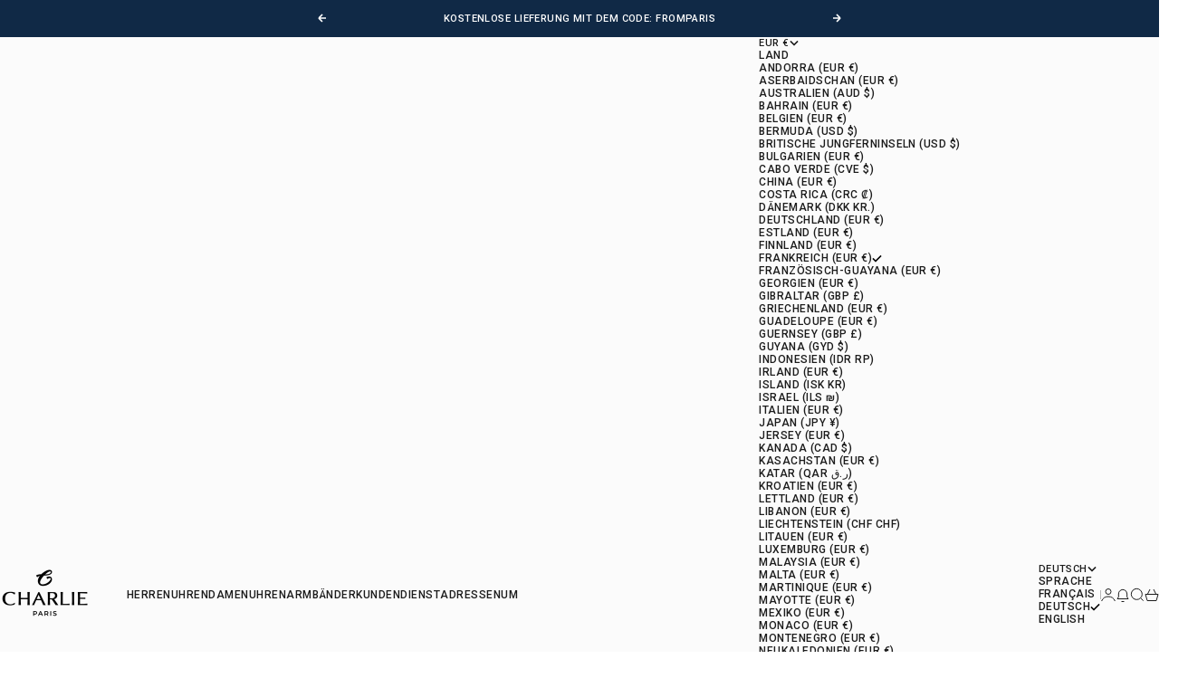

--- FILE ---
content_type: text/html; charset=utf-8
request_url: https://charlie-paris.com/de/blogs/journal/tannage-vegetal-tannage-chrome-avantages-inconvenients
body_size: 66043
content:
<!doctype html>

<html lang="de" dir="ltr">
  <head>
    <meta charset="utf-8">
    <meta name="viewport" content="width=device-width, initial-scale=1.0, height=device-height, minimum-scale=1.0, maximum-scale=5.0">

    <title>Die verschiedenen Bräunungsarten | Charlie Paris</title><meta name="description" content="Pflanzliche oder mineralische Gerbung: Entdecken Sie das pflanzliche Gerbverfahren, das für einige unserer Lederbänder verwendet wird, und seine Vorteile."><link rel="canonical" href="https://charlie-paris.com/de/blogs/journal/tannage-vegetal-tannage-chrome-avantages-inconvenients"><link rel="shortcut icon" href="//charlie-paris.com/cdn/shop/files/charlie-favicon6.png?v=1768396499&width=96">
      <link rel="apple-touch-icon" href="//charlie-paris.com/cdn/shop/files/charlie-favicon6.png?v=1768396499&width=180"><link rel="preload" href="//charlie-paris.com/cdn/fonts/montserrat/montserrat_n5.07ef3781d9c78c8b93c98419da7ad4fbeebb6635.woff2" as="font" type="font/woff2" crossorigin><link rel="preload" href="//charlie-paris.com/cdn/fonts/roboto_condensed/robotocondensed_n4.01812de96ca5a5e9d19bef3ca9cc80dd1bf6c8b8.woff2" as="font" type="font/woff2" crossorigin><meta property="og:type" content="article">
  <meta property="og:title" content="Pflanzliche Gerbung vs. Chromgerbung: Vor- und Nachteile"><meta property="og:image" content="http://charlie-paris.com/cdn/shop/articles/edbd156aeb81980b7c13d1d9aa61235c_16232a6d-cbf4-4ace-a0cd-f23890d89dff.jpg?v=1759764659&width=2048">
  <meta property="og:image:secure_url" content="https://charlie-paris.com/cdn/shop/articles/edbd156aeb81980b7c13d1d9aa61235c_16232a6d-cbf4-4ace-a0cd-f23890d89dff.jpg?v=1759764659&width=2048">
  <meta property="og:image:width" content="2500">
  <meta property="og:image:height" content="1667"><meta property="og:description" content="Pflanzliche oder mineralische Gerbung: Entdecken Sie das pflanzliche Gerbverfahren, das für einige unserer Lederbänder verwendet wird, und seine Vorteile."><meta property="og:url" content="https://charlie-paris.com/de/blogs/journal/tannage-vegetal-tannage-chrome-avantages-inconvenients">
<meta property="og:site_name" content="CHARLIE - Paris"><meta name="twitter:card" content="summary"><meta name="twitter:title" content="Pflanzliche Gerbung vs. Chromgerbung: Vor- und Nachteile">
  <meta name="twitter:description" content="Was sind die Unterschiede zwischen diesen beiden Bräunungstechniken? Wir erzählen Ihnen hier mehr!"><meta name="twitter:image" content="https://charlie-paris.com/cdn/shop/articles/edbd156aeb81980b7c13d1d9aa61235c_16232a6d-cbf4-4ace-a0cd-f23890d89dff.jpg?crop=center&height=1200&v=1759764659&width=1200">
  <meta name="twitter:image:alt" content="tannage vegetal montre"><script async crossorigin fetchpriority="high" src="/cdn/shopifycloud/importmap-polyfill/es-modules-shim.2.4.0.js"></script>
<script type="application/ld+json">{"@context":"http:\/\/schema.org\/","@id":"\/de\/blogs\/journal\/tannage-vegetal-tannage-chrome-avantages-inconvenients#article","@type":"Article","mainEntityOfPage":{"@type":"WebPage","@id":"https:\/\/charlie-paris.com\/de\/blogs\/journal\/tannage-vegetal-tannage-chrome-avantages-inconvenients"},"articleBody":"Pflanzliche Gerbung und mineralische Gerbung, was sind die Unterschiede? Für einige unserer Uhrenarmbänder verwenden wir pflanzlich gegerbtes Leder. Dieser Prozess ist zwar althergebracht, aber der breiten Öffentlichkeit noch wenig bekannt. Aber keine Angst, Charlie Paris erklärt Ihnen hier, wie diese Lederart gewonnen wird.\n1. Aber was ist pflanzliche Gerbung ?\nBeim Gerben werden Tierhäute in weiches, haltbares, verrottungsfestes und wasserfestes Leder umgewandelt.\nDie pflanzliche Gerbung ist das erste Gerbverfahren, das vom Menschen angewandt wurde. Dieses Verfahren war im Mittelalter weit verbreitet. Vor dem Bräunen erfährt die Haut einige Veränderungen.\nZur Konservierung wird es zunächst gesalzen oder getrocknet. Letztere wird anschließend rehydriert und gepeelt, um Haare und Unterhautgewebe zu entfernen. Die Haut ist endlich bereit zum Bräunen! Um die Haut in Leder zu verwandeln, wird sie in große, mit Tannin gesättigte Bottiche getaucht. Bei der pflanzlichen Gerbung werden daher Tannine verwendet; Dabei handelt es sich um Substanzen organischen Ursprungs, die in der Rinde, im Saft, in den Blättern und sogar in den Wurzeln von Pflanzen vorkommen. Diese Gerbstoffe verwandeln die Tierhaut bei Kontakt in Leder. Das nun gegerbte Leder durchläuft zwei weitere Schritte: die Trocknung und die Endbearbeitung, wodurch die gewünschte Dicke und Endbearbeitung des Leders je nach zukünftiger Verwendung erreicht wird.\nWährend der Prozess bei der Einführung dieser Praxis mehrere Monate oder sogar Jahre dauern konnte, dauert die heute angewandte pflanzliche Gerbung zwischen 1 und 2 Tagen. Anders als zu Beginn der Gerbereiindustrie sind die Bottiche heute viel stärker mit Tannin gesättigt, was den Prozess beschleunigt. Die pflanzliche Gerbung, bei der ausschließlich Produkte aus der Biosphäre verwendet werden, gilt als umweltfreundlicher, ebenso wie die Gerbung von veganem Leder.\nDas durch pflanzliche Gerbung gewonnene Leder weist wunderschöne natürliche Farbtöne auf, die mit der Zeit eine Patina bilden und einen einzigartigen Farbton annehmen. Durch die pflanzliche Gerbung entsteht ein etwas steiferes und festeres Leder als bei Straußen- oder chromgegerbtem Leder. Allerdings wird seine Berührung weicher und seidiger sein\nWie Sie sicher verstanden haben, ist die pflanzliche Gerbung nicht mit veganem Leder zu verwechseln, das nicht tierischen Ursprungs ist. Es handelt sich um ein lederähnliches Textil, das aus den Fasern bestimmter Pflanzen hergestellt wird. Die bekanntesten davon sind Ananasblätter und Eukalyptusfasern. Der Begriff veganes Leder bleibt jedoch ein Sprachmissbrauch und ein großer Widerspruch in sich. Der Begriff „Leder“ ist durch eine Verordnung geschützt, die vorschreibt, dass Leder zwingend aus Tierhaut stammen muss.\n2. Was ist mit der Chromgerbung ?\nDie pflanzliche Gerbung ist nicht die einzige Methode zum Gerben von Leder. Die am weitesten verbreitete Technik ist die Mineralgerbung oder Chromgerbung. Tatsächlich stammen mehr als 85 % der gegerbten Häute weltweit aus der Mineralgerbung, einem Ende des 19. Jahrhunderts entwickelten Verfahren unter Verwendung mineralischer Tannine, hauptsächlich Chromsulfat. Dieses Verfahren wird häufig verwendet, da es eine viel schnellere Gerbung des Leders ermöglicht als die pflanzliche Gerbung. Die mineralischen Tannine brauchen nur wenige Stunden, um die Haut in Leder zu verwandeln.\nDer Vorteil von chromgegerbtem Leder besteht darin, dass es sich nicht bewegt und die Farbe sich mit der Zeit nicht verändert. Der andere große Vorteil der Chromgerbung besteht darin, dass dem Leder kräftigere Farben verliehen werden können, wie zum Beispiel bei einigen unserer Riemen.\n\n\u0026nbsp;","headline":"Pflanzliche Gerbung vs. Chromgerbung: Vor- und Nachteile","description":"Was sind die Unterschiede zwischen diesen beiden Bräunungstechniken? Wir erzählen Ihnen hier mehr!","image":"https:\/\/charlie-paris.com\/cdn\/shop\/articles\/edbd156aeb81980b7c13d1d9aa61235c_16232a6d-cbf4-4ace-a0cd-f23890d89dff.jpg?v=1759764659\u0026width=1920","datePublished":"2020-01-16T10:18:09+01:00","dateModified":"2025-01-17T13:36:00+01:00","author":{"@type":"Person","name":"Céline Miao"},"publisher":{"@type":"Organization","name":"CHARLIE - Paris"}}</script><script type="application/ld+json">
  {
    "@context": "https://schema.org",
    "@type": "BreadcrumbList",
    "itemListElement": [{
        "@type": "ListItem",
        "position": 1,
        "name": "Home",
        "item": "https://charlie-paris.com"
      },{
            "@type": "ListItem",
            "position": 2,
            "name": "Tagebuch",
            "item": "https://charlie-paris.com/de/blogs/journal"
          }, {
            "@type": "ListItem",
            "position": 3,
            "name": "Tagebuch",
            "item": "https://charlie-paris.com/de/blogs/journal/tannage-vegetal-tannage-chrome-avantages-inconvenients"
          }]
  }
</script><style>@font-face {
  font-family: Roboto;
  font-weight: 500;
  font-style: normal;
  font-display: fallback;
  src: url("//charlie-paris.com/cdn/fonts/roboto/roboto_n5.250d51708d76acbac296b0e21ede8f81de4e37aa.woff2") format("woff2"),
       url("//charlie-paris.com/cdn/fonts/roboto/roboto_n5.535e8c56f4cbbdea416167af50ab0ff1360a3949.woff") format("woff");
}
@font-face {
  font-family: Roboto;
  font-weight: 500;
  font-style: italic;
  font-display: fallback;
  src: url("//charlie-paris.com/cdn/fonts/roboto/roboto_i5.0ae24363bf5844e2ee3295d84078d36c9bd0faf4.woff2") format("woff2"),
       url("//charlie-paris.com/cdn/fonts/roboto/roboto_i5.a9cdb6a43048799fe739d389c60b64059e33cf12.woff") format("woff");
}
@font-face {
  font-family: Montserrat;
  font-weight: 500;
  font-style: normal;
  font-display: fallback;
  src: url("//charlie-paris.com/cdn/fonts/montserrat/montserrat_n5.07ef3781d9c78c8b93c98419da7ad4fbeebb6635.woff2") format("woff2"),
       url("//charlie-paris.com/cdn/fonts/montserrat/montserrat_n5.adf9b4bd8b0e4f55a0b203cdd84512667e0d5e4d.woff") format("woff");
}
@font-face {
  font-family: Montserrat;
  font-weight: 500;
  font-style: italic;
  font-display: fallback;
  src: url("//charlie-paris.com/cdn/fonts/montserrat/montserrat_i5.d3a783eb0cc26f2fda1e99d1dfec3ebaea1dc164.woff2") format("woff2"),
       url("//charlie-paris.com/cdn/fonts/montserrat/montserrat_i5.76d414ea3d56bb79ef992a9c62dce2e9063bc062.woff") format("woff");
}
@font-face {
  font-family: Montserrat;
  font-weight: 600;
  font-style: normal;
  font-display: fallback;
  src: url("//charlie-paris.com/cdn/fonts/montserrat/montserrat_n6.1326b3e84230700ef15b3a29fb520639977513e0.woff2") format("woff2"),
       url("//charlie-paris.com/cdn/fonts/montserrat/montserrat_n6.652f051080eb14192330daceed8cd53dfdc5ead9.woff") format("woff");
}
@font-face {
  font-family: Montserrat;
  font-weight: 500;
  font-style: italic;
  font-display: fallback;
  src: url("//charlie-paris.com/cdn/fonts/montserrat/montserrat_i5.d3a783eb0cc26f2fda1e99d1dfec3ebaea1dc164.woff2") format("woff2"),
       url("//charlie-paris.com/cdn/fonts/montserrat/montserrat_i5.76d414ea3d56bb79ef992a9c62dce2e9063bc062.woff") format("woff");
}
@font-face {
  font-family: "Roboto Condensed";
  font-weight: 400;
  font-style: normal;
  font-display: fallback;
  src: url("//charlie-paris.com/cdn/fonts/roboto_condensed/robotocondensed_n4.01812de96ca5a5e9d19bef3ca9cc80dd1bf6c8b8.woff2") format("woff2"),
       url("//charlie-paris.com/cdn/fonts/roboto_condensed/robotocondensed_n4.3930e6ddba458dc3cb725a82a2668eac3c63c104.woff") format("woff");
}
@font-face {
  font-family: "Roboto Condensed";
  font-weight: 400;
  font-style: italic;
  font-display: fallback;
  src: url("//charlie-paris.com/cdn/fonts/roboto_condensed/robotocondensed_i4.05c7f163ad2c00a3c4257606d1227691aff9070b.woff2") format("woff2"),
       url("//charlie-paris.com/cdn/fonts/roboto_condensed/robotocondensed_i4.04d9d87e0a45b49fc67a5b9eb5059e1540f5cda3.woff") format("woff");
}
@font-face {
  font-family: "Roboto Condensed";
  font-weight: 500;
  font-style: normal;
  font-display: fallback;
  src: url("//charlie-paris.com/cdn/fonts/roboto_condensed/robotocondensed_n5.753e8e75cdb3aced074986880588a95576768e7a.woff2") format("woff2"),
       url("//charlie-paris.com/cdn/fonts/roboto_condensed/robotocondensed_n5.d077911a9ecebd041d38bbe886c8dc56d626fe74.woff") format("woff");
}
@font-face {
  font-family: "Roboto Condensed";
  font-weight: 600;
  font-style: normal;
  font-display: fallback;
  src: url("//charlie-paris.com/cdn/fonts/roboto_condensed/robotocondensed_n6.c516dc992de767fe135f0d2baded23e033d4e3ea.woff2") format("woff2"),
       url("//charlie-paris.com/cdn/fonts/roboto_condensed/robotocondensed_n6.881fbb9b185667f58f34ac71cbecd9f5ba6c3efe.woff") format("woff");
}
@font-face {
  font-family: "Roboto Condensed";
  font-weight: 600;
  font-style: italic;
  font-display: fallback;
  src: url("//charlie-paris.com/cdn/fonts/roboto_condensed/robotocondensed_i6.c9770aa95711259894f917065fd1d7cc3bcfa122.woff2") format("woff2"),
       url("//charlie-paris.com/cdn/fonts/roboto_condensed/robotocondensed_i6.cc02aa89ebb03a4bf4511145d33241da8320978a.woff") format("woff");
}
:root {
    /* Container */
    --container-max-width: 100%;
    --container-gutter: 1.25rem;

    /* Spacing */
    --section-vertical-spacing: 3rem;
    --section-stack-row-gap: 2rem;

    /* Form settings */
    --form-gap: 1rem; /* Gap between fieldset and submit button */
    --fieldset-gap: 0.5rem; /* Gap between each form input within a fieldset */
    --form-control-gap: 0.5rem; /* Gap between input and label (ignored for floating label) */
    --checkbox-control-gap: 0.75rem; /* Horizontal gap between checkbox and its associated label */
    --input-padding-block: 0.65rem; /* Vertical padding for input, textarea and native select */
    --input-padding-inline: 1rem; /* Horizontal padding for input, textarea and native select */
    --checkbox-size: 0.875rem; /* Size (width and height) for checkbox */

    /* Product listing gaps */
    --product-list-column-gap: 0.125rem;
    --product-list-padding-inline: clamp(0px, var(--product-list-column-gap) - 4px, min(1.75rem, var(--product-list-column-gap)));--product-list-row-gap: 1.5rem;/* Other sizes */
    --header-group-height: calc(var(--announcement-bar-height, 0px) + var(--countdown-condensed-height, 0px) + var(--header-height, 0px));
    --sticky-area-height: calc(var(--announcement-bar-is-sticky, 0) * var(--announcement-bar-height, 0px) + var(--header-is-sticky, 0) * var(--header-height, 0px));
    --sticky-offset: calc(var(--announcement-bar-is-sticky, 0) * var(--announcement-bar-height, 0px) + var(--header-is-sticky, 0) * var(--header-is-visible, 1) * var(--header-height, 0px));

    /* RTL support */
    --transform-logical-flip: 1;
    --transform-origin-start: left;
    --transform-origin-end: right;

    /**
     * ---------------------------------------------------------------------
     * TYPOGRAPHY
     * ---------------------------------------------------------------------
     */

    /* Font properties */
    --subheading-font-family: Roboto, sans-serif;
    --subheading-font-weight: 500;
    --subheading-font-style: normal;
    --subheading-font-size: 0.6875rem;
    --subheading-text-transform: uppercase;
    --subheading-letter-spacing: 0.04em;
    --heading-font-family: Montserrat, sans-serif;
    --heading-font-weight: 500;
    --heading-font-style: normal;
    --heading-text-transform: uppercase;
    --heading-letter-spacing: 0.0em;
    --heading-line-height: 1.1;
    --heading-italic-font-family: Montserrat, sans-serif;
    --heading-italic-font-weight: 500;
    --heading-italic-font-size-multiplier: 0%;
    --text-font-family: "Roboto Condensed", sans-serif;
    --text-font-weight: 400;
    --text-font-style: normal;
    --text-transform: none;
    --text-letter-spacing: 0.04em;
    --text-line-height: 1.4;
    --text-font-medium-weight: 500;
    --text-font-bold-weight: 600;
    --button-font: var(--text-font-style) var(--text-font-weight) var(--button-font-size) / normal var(--text-font-family);
    --button-text-transform: uppercase;
    --button-letter-spacing: 0.0em;

    /* Font sizes */--text-heading-size-factor: 0.9;
    --text-display-xl: max(0.75rem, clamp(3.5rem, 1.9223rem + 6.7314vw, 10rem) * var(--text-heading-size-factor));
    --text-display-l: max(0.75rem, clamp(3.375rem, 2.1311rem + 5.3074vw, 8.5rem) * var(--text-heading-size-factor));
    --text-display-m: max(0.75rem, clamp(3.25rem, 2.3701rem + 3.7540vw, 6.875rem) * var(--text-heading-size-factor));
    --text-h1: max(0.75rem, clamp(3rem, 2.3325rem + 2.8479vw, 5.75rem) * var(--text-heading-size-factor));
    --text-h2: max(0.75rem, clamp(2.5rem, 1.9539rem + 2.3301vw, 4.75rem) * var(--text-heading-size-factor));
    --text-h3: max(0.75rem, clamp(2rem, 1.6359rem + 1.5534vw, 3.5rem) * var(--text-heading-size-factor));
    --text-h4: max(0.75rem, clamp(1.75rem, 1.4466rem + 1.2945vw, 3rem) * var(--text-heading-size-factor));
    --text-h5: max(0.75rem, clamp(1.375rem, 1.2233rem + 0.6472vw, 2rem) * var(--text-heading-size-factor));
    --text-h6: max(0.75rem, clamp(1.1875rem, 1.1117rem + 0.3236vw, 1.5rem) * var(--text-heading-size-factor));
    --text-h7: max(0.75rem, clamp(1rem, 0.9545rem + 0.1942vw, 1.1875rem) * var(--text-heading-size-factor));
    --text-xs: 0.6875rem;
    --text-sm: 0.75rem;
    --text-base: 0.75rem;
    --text-lg: 0.9375rem;
    --button-font-size: 0.6875rem;

    /* Rounded variables (used for border radius) */
    --rounded-full: 9999px;
    --subheading-border-radius: 0.0rem;
    --button-border-radius: 0.0rem;
    --input-border-radius: 0.0rem;

    /* Product card variables */
    --product-card-row-count: 2;

    /**
     * ---------------------------------------------------------------------
     * OTHER
     * ---------------------------------------------------------------------
     */

    --icon-stroke-width: 1px;
    --quotation-mark-svg: url('data:image/svg+xml,<svg xmlns="http://www.w3.org/2000/svg" focusable="false" width="62" fill="none" viewBox="0 0 62 57"><path fill="%23000" d="M.79 31.904 11.924.816h12.296l-8.12 31.088h7.888V56.96H.79V31.904Zm37.351 0L49.277.816h12.064l-8.12 31.088h7.888V56.96H38.141V31.904Z" /></svg>');
  }

  [dir="rtl"]:root {
    /* RTL support */
    --transform-logical-flip: -1;
    --transform-origin-start: right;
    --transform-origin-end: left;
  }

  @media screen and (min-width: 700px) {
    :root {
      --text-xs: 0.6875rem;
      --text-sm: 0.75rem;
      --text-base: 0.875rem;
      --text-lg: 1.0625rem;
      --subheading-font-size: 0.75rem;

      /* Spacing */
      --container-gutter: 2rem;

      /* Form settings */
      --form-gap: 1.25rem; /* Gap between fieldset and submit button */
      --fieldset-gap: 0.75rem; /* Gap between each form input within a fieldset */
      --input-padding-block: 0.75rem; /* Vertical padding for input, textarea and native select */

      /* Font sizes */
      --button-font-size: 0.75rem;

      /* Product listing gaps */--product-list-column-gap: 0.25rem;
        --product-list-row-gap: 2rem;}
  }

  @media screen and (min-width: 1000px) {
    :root {
      /* Spacing settings */
      --section-vertical-spacing: 4.5rem;
      --section-stack-row-gap: 3rem;
    }
  }

  @media screen and (min-width: 1399px) {
    :root {
      /* Spacing settings */
      --section-vertical-spacing: 5.5rem;
      --container-gutter: 3rem;
    }
  }

  /**
   * ---------------------------------------------------------------------
   * COLORS
   * ---------------------------------------------------------------------
   */

  :root {--page-overlay: 0 0 0 / 0.4;
    --dialog-backdrop-blur: 12px;

    /* Status colors */
    --success-background: 227 240 232;
    --success-text: 22 131 66;
    --warning-background: 253 241 224;
    --warning-text: 237 138 0;
    --error-background: 251 224 224;
    --error-text: 224 0 0;

    /* Product colors */
    --on-sale-text: 26 57 94;
    --on-sale-badge-background: 26 57 94;
    --on-sale-badge-text: 255 255 255;
    --sold-out-badge-background: 28 28 28;
    --sold-out-badge-text: 255 255 255;
    --custom-badge-background: 255 255 255;
    --custom-badge-text: 0 0 0;
    --star-color: 26 57 94;
  }.color-scheme--scheme-1 {
      --accent: 28 28 28;
      --background: 251 251 251;
      --background-gradient: ;
      --background-secondary: 255 255 255;
      --has-transparent-background: 0;
      --has-filled-background: 1;
      --text-color: 28 28 28;--border-color: 229 229 229;/* Subheading colors */--subheading-background: 0 0 0 / 0.0;
      --subheading-border: none;
      --subheading-text-color: 28 28 28;
      --subheading-has-padding: 0;

      /* Heading highlight */
      --heading-highlight-accent-color: 28 28 28;
      --heading-highlight-text-color: 255 255 255;

      /* Button colors */
      --button-background-primary: 28 28 28;
      --button-text-primary: 255 255 255;

      /* Form inputs */
      --input-background: 255 255 255;
      --input-text-color: 28 28 28;
      --input-text-transform: none;
    }.shopify-section:has(> .color-scheme--scheme-1) + .shopify-section:has(> .color-scheme--scheme-1) {
          --section-has-same-background-as-previous-section: 1;
        }.color-scheme--scheme-2 {
      --accent: 255 255 255;
      --background: 28 28 28;
      --background-gradient: ;
      --background-secondary: 236 235 233;
      --has-transparent-background: 0;
      --has-filled-background: 1;
      --text-color: 255 255 255;--border-color: 51 51 51;/* Subheading colors */--subheading-background: 0 0 0 / 0.0;
      --subheading-border: none;
      --subheading-text-color: 255 255 255;
      --subheading-has-padding: 0;

      /* Heading highlight */
      --heading-highlight-accent-color: 255 255 255;
      --heading-highlight-text-color: 255 255 255;

      /* Button colors */
      --button-background-primary: 255 255 255;
      --button-text-primary: 0 0 0;

      /* Form inputs */
      --input-background: 255 255 255;
      --input-text-color: 28 28 28;
      --input-text-transform: none;
    }.shopify-section:has(> .color-scheme--scheme-2) + .shopify-section:has(> .color-scheme--scheme-2) {
          --section-has-same-background-as-previous-section: 1;
        }.color-scheme--scheme-3 {
      --accent: 255 255 255;
      --background: 0 0 0 / 0;
      --background-gradient: ;
      --background-secondary: 240 240 240;
      --has-transparent-background: 1;
      --has-filled-background: 0;
      --text-color: 255 255 255;--border-color: 255 255 255 / 0.6;/* Subheading colors */--subheading-background: 0 0 0 / 0.0;
      --subheading-border: none;
      --subheading-text-color: 255 255 255;
      --subheading-has-padding: 0;

      /* Heading highlight */
      --heading-highlight-accent-color: 3 3 5;
      --heading-highlight-text-color: 255 255 255;

      /* Button colors */
      --button-background-primary: 255 255 255;
      --button-text-primary: 8 9 18;

      /* Form inputs */
      --input-background: 255 255 255;
      --input-text-color: 3 3 5;
      --input-text-transform: none;
    }.shopify-section:has(> .color-scheme--scheme-3) + .shopify-section:has(> .color-scheme--scheme-3) {
          --section-has-same-background-as-previous-section: 1;
        }.color-scheme--scheme-4 {
      --accent: 28 28 28;
      --background: 241 241 241;
      --background-gradient: ;
      --background-secondary: 255 255 255;
      --has-transparent-background: 0;
      --has-filled-background: 1;
      --text-color: 28 28 28;--border-color: 220 220 220;/* Subheading colors */--subheading-background: 0 0 0 / 0.0;
      --subheading-border: none;
      --subheading-text-color: 28 28 28;
      --subheading-has-padding: 0;

      /* Heading highlight */
      --heading-highlight-accent-color: 28 28 28;
      --heading-highlight-text-color: 255 255 255;

      /* Button colors */
      --button-background-primary: 28 28 28;
      --button-text-primary: 255 255 255;

      /* Form inputs */
      --input-background: 255 255 255;
      --input-text-color: 28 28 28;
      --input-text-transform: none;
    }.shopify-section:has(> .color-scheme--scheme-4) + .shopify-section:has(> .color-scheme--scheme-4) {
          --section-has-same-background-as-previous-section: 1;
        }.color-scheme--scheme-5 {
      --accent: 251 251 251;
      --background: 16 41 70;
      --background-gradient: ;
      --background-secondary: 16 41 70;
      --has-transparent-background: 0;
      --has-filled-background: 1;
      --text-color: 255 255 255;--border-color: 40 62 89;/* Subheading colors */--subheading-background: 0 0 0 / 0.0;
      --subheading-border: none;
      --subheading-text-color: 251 251 251;
      --subheading-has-padding: 0;

      /* Heading highlight */
      --heading-highlight-accent-color: 28 28 28;
      --heading-highlight-text-color: 28 28 28;

      /* Button colors */
      --button-background-primary: 251 251 251;
      --button-text-primary: 16 41 70;

      /* Form inputs */
      --input-background: 255 255 255;
      --input-text-color: 0 0 0;
      --input-text-transform: none;
    }.shopify-section:has(> .color-scheme--scheme-5) + .shopify-section:has(> .color-scheme--scheme-5) {
          --section-has-same-background-as-previous-section: 1;
        }.color-scheme--scheme-6 {
      --accent: 28 28 28;
      --background: 64 67 61;
      --background-gradient: ;
      --background-secondary: 245 245 245;
      --has-transparent-background: 0;
      --has-filled-background: 1;
      --text-color: 255 255 255;--border-color: 83 86 80;/* Subheading colors */--subheading-background: 0 0 0 / 0.0;
      --subheading-border: none;
      --subheading-text-color: 255 255 255;
      --subheading-has-padding: 0;

      /* Heading highlight */
      --heading-highlight-accent-color: 28 28 28;
      --heading-highlight-text-color: 255 255 255;

      /* Button colors */
      --button-background-primary: 28 28 28;
      --button-text-primary: 255 255 255;

      /* Form inputs */
      --input-background: 255 255 255;
      --input-text-color: 28 28 28;
      --input-text-transform: none;
    }.shopify-section:has(> .color-scheme--scheme-6) + .shopify-section:has(> .color-scheme--scheme-6) {
          --section-has-same-background-as-previous-section: 1;
        }.color-scheme--scheme-7 {
      --accent: 28 28 28;
      --background: 115 105 96;
      --background-gradient: linear-gradient(180deg, rgba(239, 215, 212, 1) 15%, rgba(243, 201, 228, 1) 38%, rgba(180, 181, 223, 1) 65%, rgba(213, 235, 238, 1) 85%);
      --background-secondary: 245 245 245;
      --has-transparent-background: 0;
      --has-filled-background: 1;
      --text-color: 255 255 255;--border-color: 255 255 255 / 0.1;/* Subheading colors */--subheading-background: 0 0 0 / 0.0;
      --subheading-border: none;
      --subheading-text-color: 255 255 255;
      --subheading-has-padding: 0;

      /* Heading highlight */
      --heading-highlight-accent-color: 28 28 28;
      --heading-highlight-text-color: 255 255 255;

      /* Button colors */
      --button-background-primary: 28 28 28;
      --button-text-primary: 255 255 255;

      /* Form inputs */
      --input-background: 255 255 255;
      --input-text-color: 28 28 28;
      --input-text-transform: none;
    }.shopify-section:has(> .color-scheme--scheme-7) + .shopify-section:has(> .color-scheme--scheme-7) {
          --section-has-same-background-as-previous-section: 1;
        }.color-scheme--scheme-99180711-f6e9-4ee8-bdda-428ffb2c2efd {
      --accent: 28 28 28;
      --background: 177 21 21;
      --background-gradient: ;
      --background-secondary: 255 255 255;
      --has-transparent-background: 0;
      --has-filled-background: 1;
      --text-color: 251 251 251;--border-color: 184 44 44;/* Subheading colors */--subheading-background: 0 0 0 / 0.0;
      --subheading-border: none;
      --subheading-text-color: 28 28 28;
      --subheading-has-padding: 0;

      /* Heading highlight */
      --heading-highlight-accent-color: 28 28 28;
      --heading-highlight-text-color: 255 255 255;

      /* Button colors */
      --button-background-primary: 28 28 28;
      --button-text-primary: 255 255 255;

      /* Form inputs */
      --input-background: 255 255 255;
      --input-text-color: 28 28 28;
      --input-text-transform: none;
    }.shopify-section:has(> .color-scheme--scheme-99180711-f6e9-4ee8-bdda-428ffb2c2efd) + .shopify-section:has(> .color-scheme--scheme-99180711-f6e9-4ee8-bdda-428ffb2c2efd) {
          --section-has-same-background-as-previous-section: 1;
        }</style>
<script>
  // This allows to expose several variables to the global scope, to be used in scripts
  window.themeVariables = {
    settings: {
      pageType: "article",
      moneyFormat: "{{ amount_no_decimals }} €",
      moneyWithCurrencyFormat: "{{ amount_no_decimals }} €",
      currencyCodeEnabled: false,
      cartType: "drawer",
      showHeadingEffectAnimation: true,
      staggerProducts: true
    },

    strings: {
      addedToCart: "{{product_title}} wurde zum Warenkorb hinzugefügt",
      closeGallery: "Galerie schließen",
      zoomGallery: "Bild vergrößern",
      errorGallery: "Bild kann nicht geladen werden",
      shippingEstimatorNoResults: "Tut uns leid, aber wir verschicken leider nicht an deine Adresse.",
      shippingEstimatorOneResult: "Für deine Adresse gibt es einen Versandtarif:",
      shippingEstimatorMultipleResults: "Für deine Adresse gibt es mehrere Versandtarife:",
      shippingEstimatorError: "Beim Berechnen der Versandkosten ist ein Fehler aufgetreten:",
      next: "Vor",
      previous: "Zurück"
    },

    mediaQueries: {
      'sm': 'screen and (min-width: 700px)',
      'md': 'screen and (min-width: 1000px)',
      'lg': 'screen and (min-width: 1150px)',
      'xl': 'screen and (min-width: 1400px)',
      '2xl': 'screen and (min-width: 1600px)',
      'sm-max': 'screen and (max-width: 699px)',
      'md-max': 'screen and (max-width: 999px)',
      'lg-max': 'screen and (max-width: 1149px)',
      'xl-max': 'screen and (max-width: 1399px)',
      '2xl-max': 'screen and (max-width: 1599px)',
      'motion-safe': '(prefers-reduced-motion: no-preference)',
      'motion-reduce': '(prefers-reduced-motion: reduce)',
      'supports-hover': 'screen and (pointer: fine)',
      'supports-touch': 'screen and (pointer: coarse)'
    }
  };</script><script type="importmap">{
        "imports": {
          "vendor": "//charlie-paris.com/cdn/shop/t/119/assets/vendor.min.js?v=39834010119390310051768335533",
          "theme": "//charlie-paris.com/cdn/shop/t/119/assets/theme.js?v=162315930409365473581768335533",
          "photoswipe": "//charlie-paris.com/cdn/shop/t/119/assets/photoswipe.min.js?v=13374349288281597431768335533"
        }
      }
    </script>

    <script type="module" src="//charlie-paris.com/cdn/shop/t/119/assets/vendor.min.js?v=39834010119390310051768335533"></script>
    <script type="module" src="//charlie-paris.com/cdn/shop/t/119/assets/theme.js?v=162315930409365473581768335533"></script>

    <script>window.performance && window.performance.mark && window.performance.mark('shopify.content_for_header.start');</script><meta name="google-site-verification" content="72mq6Ad17o06nH1jNDp6z61nkINbSMOJYOnb49yjUL8">
<meta name="google-site-verification" content="I0koKMQD1iWisW3ozbRWGKAMxD4Xiu7EZrJmqq4tDs8">
<meta id="shopify-digital-wallet" name="shopify-digital-wallet" content="/3141333/digital_wallets/dialog">
<meta name="shopify-checkout-api-token" content="dd2f712bc3b959bbd08a3efb2fbd2a45">
<meta id="in-context-paypal-metadata" data-shop-id="3141333" data-venmo-supported="false" data-environment="production" data-locale="de_DE" data-paypal-v4="true" data-currency="EUR">
<link rel="alternate" type="application/atom+xml" title="Feed" href="/de/blogs/journal.atom" />
<link rel="alternate" hreflang="x-default" href="https://charlie-paris.com/blogs/journal/tannage-vegetal-tannage-chrome-avantages-inconvenients">
<link rel="alternate" hreflang="fr" href="https://charlie-paris.com/blogs/journal/tannage-vegetal-tannage-chrome-avantages-inconvenients">
<link rel="alternate" hreflang="de" href="https://charlie-paris.com/de/blogs/journal/tannage-vegetal-tannage-chrome-avantages-inconvenients">
<link rel="alternate" hreflang="en" href="https://charlie-paris.com/en/blogs/journal/tannage-vegetal-tannage-chrome-avantages-inconvenients">
<script async="async" src="/checkouts/internal/preloads.js?locale=de-FR"></script>
<link rel="preconnect" href="https://shop.app" crossorigin="anonymous">
<script async="async" src="https://shop.app/checkouts/internal/preloads.js?locale=de-FR&shop_id=3141333" crossorigin="anonymous"></script>
<script id="apple-pay-shop-capabilities" type="application/json">{"shopId":3141333,"countryCode":"FR","currencyCode":"EUR","merchantCapabilities":["supports3DS"],"merchantId":"gid:\/\/shopify\/Shop\/3141333","merchantName":"CHARLIE - Paris","requiredBillingContactFields":["postalAddress","email","phone"],"requiredShippingContactFields":["postalAddress","email","phone"],"shippingType":"shipping","supportedNetworks":["visa","masterCard","amex","maestro"],"total":{"type":"pending","label":"CHARLIE - Paris","amount":"1.00"},"shopifyPaymentsEnabled":true,"supportsSubscriptions":true}</script>
<script id="shopify-features" type="application/json">{"accessToken":"dd2f712bc3b959bbd08a3efb2fbd2a45","betas":["rich-media-storefront-analytics"],"domain":"charlie-paris.com","predictiveSearch":true,"shopId":3141333,"locale":"de"}</script>
<script>var Shopify = Shopify || {};
Shopify.shop = "charliewatch.myshopify.com";
Shopify.locale = "de";
Shopify.currency = {"active":"EUR","rate":"1.0"};
Shopify.country = "FR";
Shopify.theme = {"name":"Copie mise à jour de Copie mise à jour de Stretch ","id":187166916934,"schema_name":"Stretch","schema_version":"1.11.0","theme_store_id":1765,"role":"main"};
Shopify.theme.handle = "null";
Shopify.theme.style = {"id":null,"handle":null};
Shopify.cdnHost = "charlie-paris.com/cdn";
Shopify.routes = Shopify.routes || {};
Shopify.routes.root = "/de/";</script>
<script type="module">!function(o){(o.Shopify=o.Shopify||{}).modules=!0}(window);</script>
<script>!function(o){function n(){var o=[];function n(){o.push(Array.prototype.slice.apply(arguments))}return n.q=o,n}var t=o.Shopify=o.Shopify||{};t.loadFeatures=n(),t.autoloadFeatures=n()}(window);</script>
<script>
  window.ShopifyPay = window.ShopifyPay || {};
  window.ShopifyPay.apiHost = "shop.app\/pay";
  window.ShopifyPay.redirectState = null;
</script>
<script id="shop-js-analytics" type="application/json">{"pageType":"article"}</script>
<script defer="defer" async type="module" src="//charlie-paris.com/cdn/shopifycloud/shop-js/modules/v2/client.init-shop-cart-sync_DIwzDt8_.de.esm.js"></script>
<script defer="defer" async type="module" src="//charlie-paris.com/cdn/shopifycloud/shop-js/modules/v2/chunk.common_DK6FaseX.esm.js"></script>
<script defer="defer" async type="module" src="//charlie-paris.com/cdn/shopifycloud/shop-js/modules/v2/chunk.modal_DJrdBHKE.esm.js"></script>
<script type="module">
  await import("//charlie-paris.com/cdn/shopifycloud/shop-js/modules/v2/client.init-shop-cart-sync_DIwzDt8_.de.esm.js");
await import("//charlie-paris.com/cdn/shopifycloud/shop-js/modules/v2/chunk.common_DK6FaseX.esm.js");
await import("//charlie-paris.com/cdn/shopifycloud/shop-js/modules/v2/chunk.modal_DJrdBHKE.esm.js");

  window.Shopify.SignInWithShop?.initShopCartSync?.({"fedCMEnabled":true,"windoidEnabled":true});

</script>
<script>
  window.Shopify = window.Shopify || {};
  if (!window.Shopify.featureAssets) window.Shopify.featureAssets = {};
  window.Shopify.featureAssets['shop-js'] = {"init-fed-cm":["modules/v2/client.init-fed-cm_BnAV8Oxq.de.esm.js","modules/v2/chunk.common_DK6FaseX.esm.js","modules/v2/chunk.modal_DJrdBHKE.esm.js"],"shop-cart-sync":["modules/v2/client.shop-cart-sync_CpbWr8Q_.de.esm.js","modules/v2/chunk.common_DK6FaseX.esm.js","modules/v2/chunk.modal_DJrdBHKE.esm.js"],"init-shop-email-lookup-coordinator":["modules/v2/client.init-shop-email-lookup-coordinator_BRs9hJ8g.de.esm.js","modules/v2/chunk.common_DK6FaseX.esm.js","modules/v2/chunk.modal_DJrdBHKE.esm.js"],"shop-cash-offers":["modules/v2/client.shop-cash-offers_Dr1ejWJu.de.esm.js","modules/v2/chunk.common_DK6FaseX.esm.js","modules/v2/chunk.modal_DJrdBHKE.esm.js"],"shop-login-button":["modules/v2/client.shop-login-button_D4ESF-iV.de.esm.js","modules/v2/chunk.common_DK6FaseX.esm.js","modules/v2/chunk.modal_DJrdBHKE.esm.js"],"shop-toast-manager":["modules/v2/client.shop-toast-manager_6XJ40SNJ.de.esm.js","modules/v2/chunk.common_DK6FaseX.esm.js","modules/v2/chunk.modal_DJrdBHKE.esm.js"],"pay-button":["modules/v2/client.pay-button_ghLncuwV.de.esm.js","modules/v2/chunk.common_DK6FaseX.esm.js","modules/v2/chunk.modal_DJrdBHKE.esm.js"],"init-shop-cart-sync":["modules/v2/client.init-shop-cart-sync_DIwzDt8_.de.esm.js","modules/v2/chunk.common_DK6FaseX.esm.js","modules/v2/chunk.modal_DJrdBHKE.esm.js"],"init-customer-accounts":["modules/v2/client.init-customer-accounts_CXFx84Ar.de.esm.js","modules/v2/client.shop-login-button_D4ESF-iV.de.esm.js","modules/v2/chunk.common_DK6FaseX.esm.js","modules/v2/chunk.modal_DJrdBHKE.esm.js"],"init-customer-accounts-sign-up":["modules/v2/client.init-customer-accounts-sign-up_DpQU4YB3.de.esm.js","modules/v2/client.shop-login-button_D4ESF-iV.de.esm.js","modules/v2/chunk.common_DK6FaseX.esm.js","modules/v2/chunk.modal_DJrdBHKE.esm.js"],"init-windoid":["modules/v2/client.init-windoid_B-LDUEPU.de.esm.js","modules/v2/chunk.common_DK6FaseX.esm.js","modules/v2/chunk.modal_DJrdBHKE.esm.js"],"shop-button":["modules/v2/client.shop-button_CZz_39uh.de.esm.js","modules/v2/chunk.common_DK6FaseX.esm.js","modules/v2/chunk.modal_DJrdBHKE.esm.js"],"avatar":["modules/v2/client.avatar_BTnouDA3.de.esm.js"],"shop-login":["modules/v2/client.shop-login_DtE1on06.de.esm.js","modules/v2/chunk.common_DK6FaseX.esm.js","modules/v2/chunk.modal_DJrdBHKE.esm.js"],"checkout-modal":["modules/v2/client.checkout-modal_C1x0kikZ.de.esm.js","modules/v2/chunk.common_DK6FaseX.esm.js","modules/v2/chunk.modal_DJrdBHKE.esm.js"],"shop-follow-button":["modules/v2/client.shop-follow-button_Q3WId6RZ.de.esm.js","modules/v2/chunk.common_DK6FaseX.esm.js","modules/v2/chunk.modal_DJrdBHKE.esm.js"],"init-shop-for-new-customer-accounts":["modules/v2/client.init-shop-for-new-customer-accounts_v7pinn42.de.esm.js","modules/v2/client.shop-login-button_D4ESF-iV.de.esm.js","modules/v2/chunk.common_DK6FaseX.esm.js","modules/v2/chunk.modal_DJrdBHKE.esm.js"],"lead-capture":["modules/v2/client.lead-capture_BFGmGe6G.de.esm.js","modules/v2/chunk.common_DK6FaseX.esm.js","modules/v2/chunk.modal_DJrdBHKE.esm.js"],"payment-terms":["modules/v2/client.payment-terms_S6jRA4vk.de.esm.js","modules/v2/chunk.common_DK6FaseX.esm.js","modules/v2/chunk.modal_DJrdBHKE.esm.js"]};
</script>
<script>(function() {
  var isLoaded = false;
  function asyncLoad() {
    if (isLoaded) return;
    isLoaded = true;
    var urls = ["https:\/\/d1564fddzjmdj5.cloudfront.net\/initializercolissimo.js?app_name=happycolissimo\u0026cloud=d1564fddzjmdj5.cloudfront.net\u0026shop=charliewatch.myshopify.com","https:\/\/config.gorgias.chat\/bundle-loader\/01GYCC39BAQ9HV3C9GMMTF3876?source=shopify1click\u0026shop=charliewatch.myshopify.com","https:\/\/public.9gtb.com\/loader.js?g_cvt_id=fed5f2bd-40cc-4104-bcab-c8309f541f5b\u0026shop=charliewatch.myshopify.com"];
    for (var i = 0; i < urls.length; i++) {
      var s = document.createElement('script');
      s.type = 'text/javascript';
      s.async = true;
      s.src = urls[i];
      var x = document.getElementsByTagName('script')[0];
      x.parentNode.insertBefore(s, x);
    }
  };
  if(window.attachEvent) {
    window.attachEvent('onload', asyncLoad);
  } else {
    window.addEventListener('load', asyncLoad, false);
  }
})();</script>
<script id="__st">var __st={"a":3141333,"offset":3600,"reqid":"b38cb554-f487-41db-8e50-89451bb3d05a-1769712382","pageurl":"charlie-paris.com\/de\/blogs\/journal\/tannage-vegetal-tannage-chrome-avantages-inconvenients","s":"articles-397820264546","u":"4db5a8598840","p":"article","rtyp":"article","rid":397820264546};</script>
<script>window.ShopifyPaypalV4VisibilityTracking = true;</script>
<script id="captcha-bootstrap">!function(){'use strict';const t='contact',e='account',n='new_comment',o=[[t,t],['blogs',n],['comments',n],[t,'customer']],c=[[e,'customer_login'],[e,'guest_login'],[e,'recover_customer_password'],[e,'create_customer']],r=t=>t.map((([t,e])=>`form[action*='/${t}']:not([data-nocaptcha='true']) input[name='form_type'][value='${e}']`)).join(','),a=t=>()=>t?[...document.querySelectorAll(t)].map((t=>t.form)):[];function s(){const t=[...o],e=r(t);return a(e)}const i='password',u='form_key',d=['recaptcha-v3-token','g-recaptcha-response','h-captcha-response',i],f=()=>{try{return window.sessionStorage}catch{return}},m='__shopify_v',_=t=>t.elements[u];function p(t,e,n=!1){try{const o=window.sessionStorage,c=JSON.parse(o.getItem(e)),{data:r}=function(t){const{data:e,action:n}=t;return t[m]||n?{data:e,action:n}:{data:t,action:n}}(c);for(const[e,n]of Object.entries(r))t.elements[e]&&(t.elements[e].value=n);n&&o.removeItem(e)}catch(o){console.error('form repopulation failed',{error:o})}}const l='form_type',E='cptcha';function T(t){t.dataset[E]=!0}const w=window,h=w.document,L='Shopify',v='ce_forms',y='captcha';let A=!1;((t,e)=>{const n=(g='f06e6c50-85a8-45c8-87d0-21a2b65856fe',I='https://cdn.shopify.com/shopifycloud/storefront-forms-hcaptcha/ce_storefront_forms_captcha_hcaptcha.v1.5.2.iife.js',D={infoText:'Durch hCaptcha geschützt',privacyText:'Datenschutz',termsText:'Allgemeine Geschäftsbedingungen'},(t,e,n)=>{const o=w[L][v],c=o.bindForm;if(c)return c(t,g,e,D).then(n);var r;o.q.push([[t,g,e,D],n]),r=I,A||(h.body.append(Object.assign(h.createElement('script'),{id:'captcha-provider',async:!0,src:r})),A=!0)});var g,I,D;w[L]=w[L]||{},w[L][v]=w[L][v]||{},w[L][v].q=[],w[L][y]=w[L][y]||{},w[L][y].protect=function(t,e){n(t,void 0,e),T(t)},Object.freeze(w[L][y]),function(t,e,n,w,h,L){const[v,y,A,g]=function(t,e,n){const i=e?o:[],u=t?c:[],d=[...i,...u],f=r(d),m=r(i),_=r(d.filter((([t,e])=>n.includes(e))));return[a(f),a(m),a(_),s()]}(w,h,L),I=t=>{const e=t.target;return e instanceof HTMLFormElement?e:e&&e.form},D=t=>v().includes(t);t.addEventListener('submit',(t=>{const e=I(t);if(!e)return;const n=D(e)&&!e.dataset.hcaptchaBound&&!e.dataset.recaptchaBound,o=_(e),c=g().includes(e)&&(!o||!o.value);(n||c)&&t.preventDefault(),c&&!n&&(function(t){try{if(!f())return;!function(t){const e=f();if(!e)return;const n=_(t);if(!n)return;const o=n.value;o&&e.removeItem(o)}(t);const e=Array.from(Array(32),(()=>Math.random().toString(36)[2])).join('');!function(t,e){_(t)||t.append(Object.assign(document.createElement('input'),{type:'hidden',name:u})),t.elements[u].value=e}(t,e),function(t,e){const n=f();if(!n)return;const o=[...t.querySelectorAll(`input[type='${i}']`)].map((({name:t})=>t)),c=[...d,...o],r={};for(const[a,s]of new FormData(t).entries())c.includes(a)||(r[a]=s);n.setItem(e,JSON.stringify({[m]:1,action:t.action,data:r}))}(t,e)}catch(e){console.error('failed to persist form',e)}}(e),e.submit())}));const S=(t,e)=>{t&&!t.dataset[E]&&(n(t,e.some((e=>e===t))),T(t))};for(const o of['focusin','change'])t.addEventListener(o,(t=>{const e=I(t);D(e)&&S(e,y())}));const B=e.get('form_key'),M=e.get(l),P=B&&M;t.addEventListener('DOMContentLoaded',(()=>{const t=y();if(P)for(const e of t)e.elements[l].value===M&&p(e,B);[...new Set([...A(),...v().filter((t=>'true'===t.dataset.shopifyCaptcha))])].forEach((e=>S(e,t)))}))}(h,new URLSearchParams(w.location.search),n,t,e,['guest_login'])})(!0,!0)}();</script>
<script integrity="sha256-4kQ18oKyAcykRKYeNunJcIwy7WH5gtpwJnB7kiuLZ1E=" data-source-attribution="shopify.loadfeatures" defer="defer" src="//charlie-paris.com/cdn/shopifycloud/storefront/assets/storefront/load_feature-a0a9edcb.js" crossorigin="anonymous"></script>
<script crossorigin="anonymous" defer="defer" src="//charlie-paris.com/cdn/shopifycloud/storefront/assets/shopify_pay/storefront-65b4c6d7.js?v=20250812"></script>
<script data-source-attribution="shopify.dynamic_checkout.dynamic.init">var Shopify=Shopify||{};Shopify.PaymentButton=Shopify.PaymentButton||{isStorefrontPortableWallets:!0,init:function(){window.Shopify.PaymentButton.init=function(){};var t=document.createElement("script");t.src="https://charlie-paris.com/cdn/shopifycloud/portable-wallets/latest/portable-wallets.de.js",t.type="module",document.head.appendChild(t)}};
</script>
<script data-source-attribution="shopify.dynamic_checkout.buyer_consent">
  function portableWalletsHideBuyerConsent(e){var t=document.getElementById("shopify-buyer-consent"),n=document.getElementById("shopify-subscription-policy-button");t&&n&&(t.classList.add("hidden"),t.setAttribute("aria-hidden","true"),n.removeEventListener("click",e))}function portableWalletsShowBuyerConsent(e){var t=document.getElementById("shopify-buyer-consent"),n=document.getElementById("shopify-subscription-policy-button");t&&n&&(t.classList.remove("hidden"),t.removeAttribute("aria-hidden"),n.addEventListener("click",e))}window.Shopify?.PaymentButton&&(window.Shopify.PaymentButton.hideBuyerConsent=portableWalletsHideBuyerConsent,window.Shopify.PaymentButton.showBuyerConsent=portableWalletsShowBuyerConsent);
</script>
<script data-source-attribution="shopify.dynamic_checkout.cart.bootstrap">document.addEventListener("DOMContentLoaded",(function(){function t(){return document.querySelector("shopify-accelerated-checkout-cart, shopify-accelerated-checkout")}if(t())Shopify.PaymentButton.init();else{new MutationObserver((function(e,n){t()&&(Shopify.PaymentButton.init(),n.disconnect())})).observe(document.body,{childList:!0,subtree:!0})}}));
</script>
<script id='scb4127' type='text/javascript' async='' src='https://charlie-paris.com/cdn/shopifycloud/privacy-banner/storefront-banner.js'></script><link id="shopify-accelerated-checkout-styles" rel="stylesheet" media="screen" href="https://charlie-paris.com/cdn/shopifycloud/portable-wallets/latest/accelerated-checkout-backwards-compat.css" crossorigin="anonymous">
<style id="shopify-accelerated-checkout-cart">
        #shopify-buyer-consent {
  margin-top: 1em;
  display: inline-block;
  width: 100%;
}

#shopify-buyer-consent.hidden {
  display: none;
}

#shopify-subscription-policy-button {
  background: none;
  border: none;
  padding: 0;
  text-decoration: underline;
  font-size: inherit;
  cursor: pointer;
}

#shopify-subscription-policy-button::before {
  box-shadow: none;
}

      </style>

<script>window.performance && window.performance.mark && window.performance.mark('shopify.content_for_header.end');</script>
<link href="//charlie-paris.com/cdn/shop/t/119/assets/theme.css?v=66638507060635076811768335533" rel="stylesheet" type="text/css" media="all" /><!-- BEGIN app block: shopify://apps/gorgias-live-chat-helpdesk/blocks/gorgias/a66db725-7b96-4e3f-916e-6c8e6f87aaaa -->
<script defer data-gorgias-loader-chat src="https://config.gorgias.chat/bundle-loader/shopify/charliewatch.myshopify.com"></script>


<script defer data-gorgias-loader-convert  src="https://content.9gtb.com/loader.js"></script>


<script defer data-gorgias-loader-mailto-replace  src="https://config.gorgias.help/api/contact-forms/replace-mailto-script.js?shopName=charliewatch"></script>


<!-- END app block --><!-- BEGIN app block: shopify://apps/klaviyo-email-marketing-sms/blocks/klaviyo-onsite-embed/2632fe16-c075-4321-a88b-50b567f42507 -->












  <script async src="https://static.klaviyo.com/onsite/js/RPatTX/klaviyo.js?company_id=RPatTX"></script>
  <script>!function(){if(!window.klaviyo){window._klOnsite=window._klOnsite||[];try{window.klaviyo=new Proxy({},{get:function(n,i){return"push"===i?function(){var n;(n=window._klOnsite).push.apply(n,arguments)}:function(){for(var n=arguments.length,o=new Array(n),w=0;w<n;w++)o[w]=arguments[w];var t="function"==typeof o[o.length-1]?o.pop():void 0,e=new Promise((function(n){window._klOnsite.push([i].concat(o,[function(i){t&&t(i),n(i)}]))}));return e}}})}catch(n){window.klaviyo=window.klaviyo||[],window.klaviyo.push=function(){var n;(n=window._klOnsite).push.apply(n,arguments)}}}}();</script>

  




  <script>
    window.klaviyoReviewsProductDesignMode = false
  </script>







<!-- END app block --><!-- BEGIN app block: shopify://apps/judge-me-reviews/blocks/judgeme_core/61ccd3b1-a9f2-4160-9fe9-4fec8413e5d8 --><!-- Start of Judge.me Core -->






<link rel="dns-prefetch" href="https://cdnwidget.judge.me">
<link rel="dns-prefetch" href="https://cdn.judge.me">
<link rel="dns-prefetch" href="https://cdn1.judge.me">
<link rel="dns-prefetch" href="https://api.judge.me">

<script data-cfasync='false' class='jdgm-settings-script'>window.jdgmSettings={"pagination":5,"disable_web_reviews":false,"badge_no_review_text":"Keine Bewertungen","badge_n_reviews_text":"{{ n }} Bewertung/Bewertungen","badge_star_color":"#0C2F57","hide_badge_preview_if_no_reviews":true,"badge_hide_text":false,"enforce_center_preview_badge":false,"widget_title":"Kundenbewertungen","widget_open_form_text":"Bewertung schreiben","widget_close_form_text":"Bewertung abbrechen","widget_refresh_page_text":"Seite aktualisieren","widget_summary_text":"Basierend auf {{ number_of_reviews }} Bewertung/Bewertungen","widget_no_review_text":"Schreiben Sie die erste Bewertung","widget_name_field_text":"Anzeigename","widget_verified_name_field_text":"Verifizierter Name (öffentlich)","widget_name_placeholder_text":"Anzeigename","widget_required_field_error_text":"Dieses Feld ist erforderlich.","widget_email_field_text":"E-Mail-Adresse","widget_verified_email_field_text":"Verifizierte E-Mail (privat, kann nicht bearbeitet werden)","widget_email_placeholder_text":"Ihre E-Mail-Adresse","widget_email_field_error_text":"Bitte geben Sie eine gültige E-Mail-Adresse ein.","widget_rating_field_text":"Bewertung","widget_review_title_field_text":"Bewertungstitel","widget_review_title_placeholder_text":"Geben Sie Ihrer Bewertung einen Titel","widget_review_body_field_text":"Bewertungsinhalt","widget_review_body_placeholder_text":"Beginnen Sie hier zu schreiben...","widget_pictures_field_text":"Bild/Video (optional)","widget_submit_review_text":"Bewertung abschicken","widget_submit_verified_review_text":"Verifizierte Bewertung abschicken","widget_submit_success_msg_with_auto_publish":"Vielen Dank! Bitte aktualisieren Sie die Seite in wenigen Momenten, um Ihre Bewertung zu sehen. Sie können Ihre Bewertung entfernen oder bearbeiten, indem Sie sich bei \u003ca href='https://judge.me/login' target='_blank' rel='nofollow noopener'\u003eJudge.me\u003c/a\u003e anmelden","widget_submit_success_msg_no_auto_publish":"Vielen Dank! Ihre Bewertung wird veröffentlicht, sobald sie vom Shop-Administrator genehmigt wurde. Sie können Ihre Bewertung entfernen oder bearbeiten, indem Sie sich bei \u003ca href='https://judge.me/login' target='_blank' rel='nofollow noopener'\u003eJudge.me\u003c/a\u003e anmelden","widget_show_default_reviews_out_of_total_text":"Es werden {{ n_reviews_shown }} von {{ n_reviews }} Bewertungen angezeigt.","widget_show_all_link_text":"Alle anzeigen","widget_show_less_link_text":"Weniger anzeigen","widget_author_said_text":"{{ reviewer_name }} sagte:","widget_days_text":"vor {{ n }} Tag/Tagen","widget_weeks_text":"vor {{ n }} Woche/Wochen","widget_months_text":"vor {{ n }} Monat/Monaten","widget_years_text":"vor {{ n }} Jahr/Jahren","widget_yesterday_text":"Gestern","widget_today_text":"Heute","widget_replied_text":"\u003e\u003e {{ shop_name }} antwortete:","widget_read_more_text":"Mehr lesen","widget_reviewer_name_as_initial":"","widget_rating_filter_color":"","widget_rating_filter_see_all_text":"Alle Bewertungen anzeigen","widget_sorting_most_recent_text":"Neueste","widget_sorting_highest_rating_text":"Höchste Bewertung","widget_sorting_lowest_rating_text":"Niedrigste Bewertung","widget_sorting_with_pictures_text":"Nur Bilder","widget_sorting_most_helpful_text":"Hilfreichste","widget_open_question_form_text":"Eine Frage stellen","widget_reviews_subtab_text":"Bewertungen","widget_questions_subtab_text":"Fragen","widget_question_label_text":"Frage","widget_answer_label_text":"Antwort","widget_question_placeholder_text":"Schreiben Sie hier Ihre Frage","widget_submit_question_text":"Frage absenden","widget_question_submit_success_text":"Vielen Dank für Ihre Frage! Wir werden Sie benachrichtigen, sobald sie beantwortet wird.","widget_star_color":"#0C2F57","verified_badge_text":"Verifiziert","verified_badge_bg_color":"#0C2F57","verified_badge_text_color":"","verified_badge_placement":"left-of-reviewer-name","widget_review_max_height":"","widget_hide_border":false,"widget_social_share":false,"widget_thumb":false,"widget_review_location_show":true,"widget_location_format":"country_iso_code","all_reviews_include_out_of_store_products":true,"all_reviews_out_of_store_text":"(außerhalb des Shops)","all_reviews_pagination":100,"all_reviews_product_name_prefix_text":"über","enable_review_pictures":true,"enable_question_anwser":false,"widget_theme":"","review_date_format":"dd/mm/yyyy","default_sort_method":"highest-rating","widget_product_reviews_subtab_text":"Produktbewertungen","widget_shop_reviews_subtab_text":"Shop-Bewertungen","widget_other_products_reviews_text":"Bewertungen für andere Produkte","widget_store_reviews_subtab_text":"Shop-Bewertungen","widget_no_store_reviews_text":"Dieser Shop hat noch keine Bewertungen erhalten","widget_web_restriction_product_reviews_text":"Dieses Produkt hat noch keine Bewertungen erhalten","widget_no_items_text":"Keine Elemente gefunden","widget_show_more_text":"Mehr anzeigen","widget_write_a_store_review_text":"Shop-Bewertung schreiben","widget_other_languages_heading":"Bewertungen in anderen Sprachen","widget_translate_review_text":"Bewertung übersetzen nach {{ language }}","widget_translating_review_text":"Übersetzung läuft...","widget_show_original_translation_text":"Original anzeigen ({{ language }})","widget_translate_review_failed_text":"Bewertung konnte nicht übersetzt werden.","widget_translate_review_retry_text":"Erneut versuchen","widget_translate_review_try_again_later_text":"Versuchen Sie es später noch einmal","show_product_url_for_grouped_product":false,"widget_sorting_pictures_first_text":"Bilder zuerst","show_pictures_on_all_rev_page_mobile":true,"show_pictures_on_all_rev_page_desktop":true,"floating_tab_hide_mobile_install_preference":false,"floating_tab_button_name":"★ Bewertungen","floating_tab_title":"Lassen Sie Kunden für uns sprechen","floating_tab_button_color":"","floating_tab_button_background_color":"","floating_tab_url":"","floating_tab_url_enabled":true,"floating_tab_tab_style":"text","all_reviews_text_badge_text":"Kunden bewerten uns mit {{ shop.metafields.judgeme.all_reviews_rating | round: 1 }}/5 basierend auf {{ shop.metafields.judgeme.all_reviews_count }} Bewertungen.","all_reviews_text_badge_text_branded_style":"{{ shop.metafields.judgeme.all_reviews_rating | round: 1 }} von 5 Sternen basierend auf {{ shop.metafields.judgeme.all_reviews_count }} Bewertungen","is_all_reviews_text_badge_a_link":false,"show_stars_for_all_reviews_text_badge":false,"all_reviews_text_badge_url":"","all_reviews_text_style":"text","all_reviews_text_color_style":"judgeme_brand_color","all_reviews_text_color":"#108474","all_reviews_text_show_jm_brand":true,"featured_carousel_show_header":true,"featured_carousel_title":"Lassen Sie Kunden für uns sprechen","testimonials_carousel_title":"Kunden sagen uns","videos_carousel_title":"Echte Kunden-Geschichten","cards_carousel_title":"Kunden sagen uns","featured_carousel_count_text":"aus {{ n }} Bewertungen","featured_carousel_add_link_to_all_reviews_page":true,"featured_carousel_url":"","featured_carousel_show_images":false,"featured_carousel_autoslide_interval":5,"featured_carousel_arrows_on_the_sides":false,"featured_carousel_height":220,"featured_carousel_width":90,"featured_carousel_image_size":0,"featured_carousel_image_height":250,"featured_carousel_arrow_color":"#eeeeee","verified_count_badge_style":"vintage","verified_count_badge_orientation":"horizontal","verified_count_badge_color_style":"judgeme_brand_color","verified_count_badge_color":"#108474","is_verified_count_badge_a_link":false,"verified_count_badge_url":"","verified_count_badge_show_jm_brand":true,"widget_rating_preset_default":5,"widget_first_sub_tab":"product-reviews","widget_show_histogram":false,"widget_histogram_use_custom_color":false,"widget_pagination_use_custom_color":false,"widget_star_use_custom_color":true,"widget_verified_badge_use_custom_color":false,"widget_write_review_use_custom_color":false,"picture_reminder_submit_button":"Bilder hochladen","enable_review_videos":false,"mute_video_by_default":false,"widget_sorting_videos_first_text":"Videos zuerst","widget_review_pending_text":"Ausstehend","featured_carousel_items_for_large_screen":5,"social_share_options_order":"Facebook,Twitter","remove_microdata_snippet":true,"disable_json_ld":false,"enable_json_ld_products":false,"preview_badge_show_question_text":false,"preview_badge_no_question_text":"Keine Fragen","preview_badge_n_question_text":"{{ number_of_questions }} Frage/Fragen","qa_badge_show_icon":false,"qa_badge_position":"same-row","remove_judgeme_branding":false,"widget_add_search_bar":false,"widget_search_bar_placeholder":"Suchen","widget_sorting_verified_only_text":"Nur verifizierte","featured_carousel_theme":"default","featured_carousel_show_rating":true,"featured_carousel_show_title":true,"featured_carousel_show_body":true,"featured_carousel_show_date":false,"featured_carousel_show_reviewer":true,"featured_carousel_show_product":false,"featured_carousel_header_background_color":"#108474","featured_carousel_header_text_color":"#ffffff","featured_carousel_name_product_separator":"reviewed","featured_carousel_full_star_background":"#203f64","featured_carousel_empty_star_background":"#dadada","featured_carousel_vertical_theme_background":"#f9fafb","featured_carousel_verified_badge_enable":true,"featured_carousel_verified_badge_color":"#1a1b1d","featured_carousel_border_style":"round","featured_carousel_review_line_length_limit":3,"featured_carousel_more_reviews_button_text":"Mehr Bewertungen lesen","featured_carousel_view_product_button_text":"Produkt ansehen","all_reviews_page_load_reviews_on":"scroll","all_reviews_page_load_more_text":"Mehr Bewertungen laden","disable_fb_tab_reviews":false,"enable_ajax_cdn_cache":false,"widget_advanced_speed_features":5,"widget_public_name_text":"wird öffentlich angezeigt wie","default_reviewer_name":"John Smith","default_reviewer_name_has_non_latin":true,"widget_reviewer_anonymous":"Anonym","medals_widget_title":"Judge.me Bewertungsmedaillen","medals_widget_background_color":"#f9fafb","medals_widget_position":"footer_all_pages","medals_widget_border_color":"#f9fafb","medals_widget_verified_text_position":"left","medals_widget_use_monochromatic_version":false,"medals_widget_elements_color":"#108474","show_reviewer_avatar":false,"widget_invalid_yt_video_url_error_text":"Keine YouTube-Video-URL","widget_max_length_field_error_text":"Bitte geben Sie nicht mehr als {0} Zeichen ein.","widget_show_country_flag":true,"widget_show_collected_via_shop_app":true,"widget_verified_by_shop_badge_style":"light","widget_verified_by_shop_text":"Verifiziert vom Shop","widget_show_photo_gallery":true,"widget_load_with_code_splitting":true,"widget_ugc_install_preference":false,"widget_ugc_title":"Von uns hergestellt, von Ihnen geteilt","widget_ugc_subtitle":"Markieren Sie uns, um Ihr Bild auf unserer Seite zu sehen","widget_ugc_arrows_color":"#ffffff","widget_ugc_primary_button_text":"Jetzt kaufen","widget_ugc_primary_button_background_color":"#108474","widget_ugc_primary_button_text_color":"#ffffff","widget_ugc_primary_button_border_width":"0","widget_ugc_primary_button_border_style":"none","widget_ugc_primary_button_border_color":"#108474","widget_ugc_primary_button_border_radius":"25","widget_ugc_secondary_button_text":"Mehr laden","widget_ugc_secondary_button_background_color":"#ffffff","widget_ugc_secondary_button_text_color":"#108474","widget_ugc_secondary_button_border_width":"2","widget_ugc_secondary_button_border_style":"solid","widget_ugc_secondary_button_border_color":"#108474","widget_ugc_secondary_button_border_radius":"25","widget_ugc_reviews_button_text":"Bewertungen ansehen","widget_ugc_reviews_button_background_color":"#ffffff","widget_ugc_reviews_button_text_color":"#108474","widget_ugc_reviews_button_border_width":"2","widget_ugc_reviews_button_border_style":"solid","widget_ugc_reviews_button_border_color":"#108474","widget_ugc_reviews_button_border_radius":"25","widget_ugc_reviews_button_link_to":"judgeme-reviews-page","widget_ugc_show_post_date":true,"widget_ugc_max_width":"800","widget_rating_metafield_value_type":true,"widget_primary_color":"#030A0F","widget_enable_secondary_color":true,"widget_secondary_color":"#f8f8f8","widget_summary_average_rating_text":"{{ average_rating }} von 5","widget_media_grid_title":"Kundenfotos \u0026 -videos","widget_media_grid_see_more_text":"Mehr sehen","widget_round_style":false,"widget_show_product_medals":false,"widget_verified_by_judgeme_text":"Verifiziert von Judge.me","widget_show_store_medals":false,"widget_verified_by_judgeme_text_in_store_medals":"Verifiziert von Judge.me","widget_media_field_exceed_quantity_message":"Entschuldigung, wir können nur {{ max_media }} für eine Bewertung akzeptieren.","widget_media_field_exceed_limit_message":"{{ file_name }} ist zu groß, bitte wählen Sie ein {{ media_type }} kleiner als {{ size_limit }}MB.","widget_review_submitted_text":"Bewertung abgesendet!","widget_question_submitted_text":"Frage abgesendet!","widget_close_form_text_question":"Abbrechen","widget_write_your_answer_here_text":"Schreiben Sie hier Ihre Antwort","widget_enabled_branded_link":true,"widget_show_collected_by_judgeme":false,"widget_reviewer_name_color":"","widget_write_review_text_color":"","widget_write_review_bg_color":"","widget_collected_by_judgeme_text":"gesammelt von Judge.me","widget_pagination_type":"standard","widget_load_more_text":"Mehr laden","widget_load_more_color":"#108474","widget_full_review_text":"Vollständige Bewertung","widget_read_more_reviews_text":"Mehr Bewertungen lesen","widget_read_questions_text":"Fragen lesen","widget_questions_and_answers_text":"Fragen \u0026 Antworten","widget_verified_by_text":"Verifiziert von","widget_verified_text":"Verifiziert","widget_number_of_reviews_text":"{{ number_of_reviews }} Bewertungen","widget_back_button_text":"Zurück","widget_next_button_text":"Weiter","widget_custom_forms_filter_button":"Filter","custom_forms_style":"vertical","widget_show_review_information":false,"how_reviews_are_collected":"Wie werden Bewertungen gesammelt?","widget_show_review_keywords":false,"widget_gdpr_statement":"Wie wir Ihre Daten verwenden: Wir kontaktieren Sie nur bezüglich der von Ihnen abgegebenen Bewertung und nur, wenn nötig. Durch das Absenden Ihrer Bewertung stimmen Sie den \u003ca href='https://judge.me/terms' target='_blank' rel='nofollow noopener'\u003eNutzungsbedingungen\u003c/a\u003e, der \u003ca href='https://judge.me/privacy' target='_blank' rel='nofollow noopener'\u003eDatenschutzrichtlinie\u003c/a\u003e und den \u003ca href='https://judge.me/content-policy' target='_blank' rel='nofollow noopener'\u003eInhaltsrichtlinien\u003c/a\u003e von Judge.me zu.","widget_multilingual_sorting_enabled":false,"widget_translate_review_content_enabled":false,"widget_translate_review_content_method":"manual","popup_widget_review_selection":"automatically_with_pictures","popup_widget_round_border_style":true,"popup_widget_show_title":true,"popup_widget_show_body":true,"popup_widget_show_reviewer":false,"popup_widget_show_product":true,"popup_widget_show_pictures":true,"popup_widget_use_review_picture":true,"popup_widget_show_on_home_page":true,"popup_widget_show_on_product_page":true,"popup_widget_show_on_collection_page":true,"popup_widget_show_on_cart_page":true,"popup_widget_position":"bottom_left","popup_widget_first_review_delay":5,"popup_widget_duration":5,"popup_widget_interval":5,"popup_widget_review_count":5,"popup_widget_hide_on_mobile":true,"review_snippet_widget_round_border_style":true,"review_snippet_widget_card_color":"#FFFFFF","review_snippet_widget_slider_arrows_background_color":"#FFFFFF","review_snippet_widget_slider_arrows_color":"#000000","review_snippet_widget_star_color":"#108474","show_product_variant":false,"all_reviews_product_variant_label_text":"Variante: ","widget_show_verified_branding":true,"widget_ai_summary_title":"Kunden sagen","widget_ai_summary_disclaimer":"KI-gestützte Bewertungszusammenfassung basierend auf aktuellen Kundenbewertungen","widget_show_ai_summary":false,"widget_show_ai_summary_bg":false,"widget_show_review_title_input":true,"redirect_reviewers_invited_via_email":"review_widget","request_store_review_after_product_review":false,"request_review_other_products_in_order":false,"review_form_color_scheme":"default","review_form_corner_style":"square","review_form_star_color":{},"review_form_text_color":"#333333","review_form_background_color":"#ffffff","review_form_field_background_color":"#fafafa","review_form_button_color":{},"review_form_button_text_color":"#ffffff","review_form_modal_overlay_color":"#000000","review_content_screen_title_text":"Wie würden Sie dieses Produkt bewerten?","review_content_introduction_text":"Wir würden uns freuen, wenn Sie etwas über Ihre Erfahrung teilen würden.","store_review_form_title_text":"Wie würden Sie diesen Shop bewerten?","store_review_form_introduction_text":"Wir würden uns freuen, wenn Sie etwas über Ihre Erfahrung teilen würden.","show_review_guidance_text":true,"one_star_review_guidance_text":"Schlecht","five_star_review_guidance_text":"Großartig","customer_information_screen_title_text":"Über Sie","customer_information_introduction_text":"Bitte teilen Sie uns mehr über sich mit.","custom_questions_screen_title_text":"Ihre Erfahrung im Detail","custom_questions_introduction_text":"Hier sind einige Fragen, die uns helfen, mehr über Ihre Erfahrung zu verstehen.","review_submitted_screen_title_text":"Vielen Dank für Ihre Bewertung!","review_submitted_screen_thank_you_text":"Wir verarbeiten sie und sie wird bald im Shop erscheinen.","review_submitted_screen_email_verification_text":"Bitte bestätigen Sie Ihre E-Mail-Adresse, indem Sie auf den Link klicken, den wir Ihnen gerade gesendet haben. Dies hilft uns, die Bewertungen authentisch zu halten.","review_submitted_request_store_review_text":"Möchten Sie Ihre Erfahrung beim Einkaufen bei uns teilen?","review_submitted_review_other_products_text":"Möchten Sie diese Produkte bewerten?","store_review_screen_title_text":"Möchten Sie Ihre Erfahrung mit uns teilen?","store_review_introduction_text":"Wir würden uns freuen, wenn Sie etwas über Ihre Erfahrung teilen würden.","reviewer_media_screen_title_picture_text":"Bild teilen","reviewer_media_introduction_picture_text":"Laden Sie ein Foto hoch, um Ihre Bewertung zu unterstützen.","reviewer_media_screen_title_video_text":"Video teilen","reviewer_media_introduction_video_text":"Laden Sie ein Video hoch, um Ihre Bewertung zu unterstützen.","reviewer_media_screen_title_picture_or_video_text":"Bild oder Video teilen","reviewer_media_introduction_picture_or_video_text":"Laden Sie ein Foto oder Video hoch, um Ihre Bewertung zu unterstützen.","reviewer_media_youtube_url_text":"Fügen Sie hier Ihre Youtube-URL ein","advanced_settings_next_step_button_text":"Weiter","advanced_settings_close_review_button_text":"Schließen","modal_write_review_flow":true,"write_review_flow_required_text":"Erforderlich","write_review_flow_privacy_message_text":"Wir respektieren Ihre Privatsphäre.","write_review_flow_anonymous_text":"Bewertung als anonym","write_review_flow_visibility_text":"Dies wird nicht für andere Kunden sichtbar sein.","write_review_flow_multiple_selection_help_text":"Wählen Sie so viele aus, wie Sie möchten","write_review_flow_single_selection_help_text":"Wählen Sie eine Option","write_review_flow_required_field_error_text":"Dieses Feld ist erforderlich","write_review_flow_invalid_email_error_text":"Bitte geben Sie eine gültige E-Mail-Adresse ein","write_review_flow_max_length_error_text":"Max. {{ max_length }} Zeichen.","write_review_flow_media_upload_text":"\u003cb\u003eZum Hochladen klicken\u003c/b\u003e oder ziehen und ablegen","write_review_flow_gdpr_statement":"Wir kontaktieren Sie nur bei Bedarf bezüglich Ihrer Bewertung. Mit dem Absenden Ihrer Bewertung stimmen Sie unseren \u003ca href='https://judge.me/terms' target='_blank' rel='nofollow noopener'\u003eGeschäftsbedingungen\u003c/a\u003e und unserer \u003ca href='https://judge.me/privacy' target='_blank' rel='nofollow noopener'\u003eDatenschutzrichtlinie\u003c/a\u003e zu.","rating_only_reviews_enabled":false,"show_negative_reviews_help_screen":false,"new_review_flow_help_screen_rating_threshold":3,"negative_review_resolution_screen_title_text":"Erzählen Sie uns mehr","negative_review_resolution_text":"Ihre Erfahrung ist uns wichtig. Falls es Probleme mit Ihrem Kauf gab, sind wir hier, um zu helfen. Zögern Sie nicht, uns zu kontaktieren, wir würden gerne die Gelegenheit haben, die Dinge zu korrigieren.","negative_review_resolution_button_text":"Kontaktieren Sie uns","negative_review_resolution_proceed_with_review_text":"Hinterlassen Sie eine Bewertung","negative_review_resolution_subject":"Problem mit dem Kauf von {{ shop_name }}.{{ order_name }}","preview_badge_collection_page_install_status":false,"widget_review_custom_css":"","preview_badge_custom_css":"","preview_badge_stars_count":"5-stars","featured_carousel_custom_css":"","floating_tab_custom_css":"","all_reviews_widget_custom_css":"","medals_widget_custom_css":"","verified_badge_custom_css":"","all_reviews_text_custom_css":"","transparency_badges_collected_via_store_invite":false,"transparency_badges_from_another_provider":false,"transparency_badges_collected_from_store_visitor":false,"transparency_badges_collected_by_verified_review_provider":false,"transparency_badges_earned_reward":false,"transparency_badges_collected_via_store_invite_text":"Bewertung gesammelt durch eine Einladung zum Shop","transparency_badges_from_another_provider_text":"Bewertung gesammelt von einem anderen Anbieter","transparency_badges_collected_from_store_visitor_text":"Bewertung gesammelt von einem Shop-Besucher","transparency_badges_written_in_google_text":"Bewertung in Google geschrieben","transparency_badges_written_in_etsy_text":"Bewertung in Etsy geschrieben","transparency_badges_written_in_shop_app_text":"Bewertung in Shop App geschrieben","transparency_badges_earned_reward_text":"Bewertung erhielt eine Belohnung für zukünftige Bestellungen","product_review_widget_per_page":10,"widget_store_review_label_text":"Shop-Bewertung","checkout_comment_extension_title_on_product_page":"Customer Comments","checkout_comment_extension_num_latest_comment_show":5,"checkout_comment_extension_format":"name_and_timestamp","checkout_comment_customer_name":"last_initial","checkout_comment_comment_notification":true,"preview_badge_collection_page_install_preference":false,"preview_badge_home_page_install_preference":false,"preview_badge_product_page_install_preference":true,"review_widget_install_preference":"","review_carousel_install_preference":false,"floating_reviews_tab_install_preference":"none","verified_reviews_count_badge_install_preference":false,"all_reviews_text_install_preference":false,"review_widget_best_location":true,"judgeme_medals_install_preference":false,"review_widget_revamp_enabled":false,"review_widget_qna_enabled":false,"review_widget_header_theme":"minimal","review_widget_widget_title_enabled":true,"review_widget_header_text_size":"medium","review_widget_header_text_weight":"regular","review_widget_average_rating_style":"compact","review_widget_bar_chart_enabled":true,"review_widget_bar_chart_type":"numbers","review_widget_bar_chart_style":"standard","review_widget_expanded_media_gallery_enabled":false,"review_widget_reviews_section_theme":"standard","review_widget_image_style":"thumbnails","review_widget_review_image_ratio":"square","review_widget_stars_size":"medium","review_widget_verified_badge":"standard_text","review_widget_review_title_text_size":"medium","review_widget_review_text_size":"medium","review_widget_review_text_length":"medium","review_widget_number_of_columns_desktop":3,"review_widget_carousel_transition_speed":5,"review_widget_custom_questions_answers_display":"always","review_widget_button_text_color":"#FFFFFF","review_widget_text_color":"#000000","review_widget_lighter_text_color":"#7B7B7B","review_widget_corner_styling":"soft","review_widget_review_word_singular":"Bewertung","review_widget_review_word_plural":"Bewertungen","review_widget_voting_label":"Hilfreich?","review_widget_shop_reply_label":"Antwort von {{ shop_name }}:","review_widget_filters_title":"Filter","qna_widget_question_word_singular":"Frage","qna_widget_question_word_plural":"Fragen","qna_widget_answer_reply_label":"Antwort von {{ answerer_name }}:","qna_content_screen_title_text":"Frage dieses Produkts stellen","qna_widget_question_required_field_error_text":"Bitte geben Sie Ihre Frage ein.","qna_widget_flow_gdpr_statement":"Wir kontaktieren Sie nur bei Bedarf bezüglich Ihrer Frage. Mit dem Absenden Ihrer Frage stimmen Sie unseren \u003ca href='https://judge.me/terms' target='_blank' rel='nofollow noopener'\u003eGeschäftsbedingungen\u003c/a\u003e und unserer \u003ca href='https://judge.me/privacy' target='_blank' rel='nofollow noopener'\u003eDatenschutzrichtlinie\u003c/a\u003e zu.","qna_widget_question_submitted_text":"Danke für Ihre Frage!","qna_widget_close_form_text_question":"Schließen","qna_widget_question_submit_success_text":"Wir werden Ihnen per E-Mail informieren, wenn wir Ihre Frage beantworten.","all_reviews_widget_v2025_enabled":false,"all_reviews_widget_v2025_header_theme":"default","all_reviews_widget_v2025_widget_title_enabled":true,"all_reviews_widget_v2025_header_text_size":"medium","all_reviews_widget_v2025_header_text_weight":"regular","all_reviews_widget_v2025_average_rating_style":"compact","all_reviews_widget_v2025_bar_chart_enabled":true,"all_reviews_widget_v2025_bar_chart_type":"numbers","all_reviews_widget_v2025_bar_chart_style":"standard","all_reviews_widget_v2025_expanded_media_gallery_enabled":false,"all_reviews_widget_v2025_show_store_medals":true,"all_reviews_widget_v2025_show_photo_gallery":true,"all_reviews_widget_v2025_show_review_keywords":false,"all_reviews_widget_v2025_show_ai_summary":false,"all_reviews_widget_v2025_show_ai_summary_bg":false,"all_reviews_widget_v2025_add_search_bar":false,"all_reviews_widget_v2025_default_sort_method":"most-recent","all_reviews_widget_v2025_reviews_per_page":10,"all_reviews_widget_v2025_reviews_section_theme":"default","all_reviews_widget_v2025_image_style":"thumbnails","all_reviews_widget_v2025_review_image_ratio":"square","all_reviews_widget_v2025_stars_size":"medium","all_reviews_widget_v2025_verified_badge":"bold_badge","all_reviews_widget_v2025_review_title_text_size":"medium","all_reviews_widget_v2025_review_text_size":"medium","all_reviews_widget_v2025_review_text_length":"medium","all_reviews_widget_v2025_number_of_columns_desktop":3,"all_reviews_widget_v2025_carousel_transition_speed":5,"all_reviews_widget_v2025_custom_questions_answers_display":"always","all_reviews_widget_v2025_show_product_variant":false,"all_reviews_widget_v2025_show_reviewer_avatar":true,"all_reviews_widget_v2025_reviewer_name_as_initial":"","all_reviews_widget_v2025_review_location_show":false,"all_reviews_widget_v2025_location_format":"","all_reviews_widget_v2025_show_country_flag":false,"all_reviews_widget_v2025_verified_by_shop_badge_style":"light","all_reviews_widget_v2025_social_share":false,"all_reviews_widget_v2025_social_share_options_order":"Facebook,Twitter,LinkedIn,Pinterest","all_reviews_widget_v2025_pagination_type":"standard","all_reviews_widget_v2025_button_text_color":"#FFFFFF","all_reviews_widget_v2025_text_color":"#000000","all_reviews_widget_v2025_lighter_text_color":"#7B7B7B","all_reviews_widget_v2025_corner_styling":"soft","all_reviews_widget_v2025_title":"Kundenbewertungen","all_reviews_widget_v2025_ai_summary_title":"Kunden sagen über diesen Shop","all_reviews_widget_v2025_no_review_text":"Schreiben Sie die erste Bewertung","platform":"shopify","branding_url":"https://app.judge.me/reviews/stores/charlie-paris.com","branding_text":"Propulsé par Judge.me","locale":"de","reply_name":"CHARLIE - Paris","widget_version":"3.0","footer":true,"autopublish":true,"review_dates":true,"enable_custom_form":false,"shop_use_review_site":true,"shop_locale":"fr","enable_multi_locales_translations":true,"show_review_title_input":true,"review_verification_email_status":"always","can_be_branded":true,"reply_name_text":"CHARLIE - Paris"};</script> <style class='jdgm-settings-style'>﻿.jdgm-xx{left:0}:root{--jdgm-primary-color: #030A0F;--jdgm-secondary-color: #f8f8f8;--jdgm-star-color: #0C2F57;--jdgm-write-review-text-color: white;--jdgm-write-review-bg-color: #030A0F;--jdgm-paginate-color: #030A0F;--jdgm-border-radius: 0;--jdgm-reviewer-name-color: #030A0F}.jdgm-histogram__bar-content{background-color:#030A0F}.jdgm-rev[data-verified-buyer=true] .jdgm-rev__icon.jdgm-rev__icon:after,.jdgm-rev__buyer-badge.jdgm-rev__buyer-badge{color:white;background-color:#0C2F57}.jdgm-review-widget--small .jdgm-gallery.jdgm-gallery .jdgm-gallery__thumbnail-link:nth-child(8) .jdgm-gallery__thumbnail-wrapper.jdgm-gallery__thumbnail-wrapper:before{content:"Mehr sehen"}@media only screen and (min-width: 768px){.jdgm-gallery.jdgm-gallery .jdgm-gallery__thumbnail-link:nth-child(8) .jdgm-gallery__thumbnail-wrapper.jdgm-gallery__thumbnail-wrapper:before{content:"Mehr sehen"}}.jdgm-preview-badge .jdgm-star.jdgm-star{color:#0C2F57}.jdgm-prev-badge[data-average-rating='0.00']{display:none !important}.jdgm-rev .jdgm-rev__icon{display:none !important}.jdgm-author-all-initials{display:none !important}.jdgm-author-last-initial{display:none !important}.jdgm-rev-widg__title{visibility:hidden}.jdgm-rev-widg__summary-text{visibility:hidden}.jdgm-prev-badge__text{visibility:hidden}.jdgm-rev__prod-link-prefix:before{content:'über'}.jdgm-rev__variant-label:before{content:'Variante: '}.jdgm-rev__out-of-store-text:before{content:'(außerhalb des Shops)'}.jdgm-preview-badge[data-template="collection"]{display:none !important}.jdgm-preview-badge[data-template="index"]{display:none !important}.jdgm-verified-count-badget[data-from-snippet="true"]{display:none !important}.jdgm-carousel-wrapper[data-from-snippet="true"]{display:none !important}.jdgm-all-reviews-text[data-from-snippet="true"]{display:none !important}.jdgm-medals-section[data-from-snippet="true"]{display:none !important}.jdgm-ugc-media-wrapper[data-from-snippet="true"]{display:none !important}.jdgm-histogram{display:none !important}.jdgm-widget .jdgm-sort-dropdown-wrapper{margin-top:12px}.jdgm-rev__transparency-badge[data-badge-type="review_collected_via_store_invitation"]{display:none !important}.jdgm-rev__transparency-badge[data-badge-type="review_collected_from_another_provider"]{display:none !important}.jdgm-rev__transparency-badge[data-badge-type="review_collected_from_store_visitor"]{display:none !important}.jdgm-rev__transparency-badge[data-badge-type="review_written_in_etsy"]{display:none !important}.jdgm-rev__transparency-badge[data-badge-type="review_written_in_google_business"]{display:none !important}.jdgm-rev__transparency-badge[data-badge-type="review_written_in_shop_app"]{display:none !important}.jdgm-rev__transparency-badge[data-badge-type="review_earned_for_future_purchase"]{display:none !important}.jdgm-review-snippet-widget .jdgm-rev-snippet-widget__cards-container .jdgm-rev-snippet-card{border-radius:8px;background:#fff}.jdgm-review-snippet-widget .jdgm-rev-snippet-widget__cards-container .jdgm-rev-snippet-card__rev-rating .jdgm-star{color:#108474}.jdgm-review-snippet-widget .jdgm-rev-snippet-widget__prev-btn,.jdgm-review-snippet-widget .jdgm-rev-snippet-widget__next-btn{border-radius:50%;background:#fff}.jdgm-review-snippet-widget .jdgm-rev-snippet-widget__prev-btn>svg,.jdgm-review-snippet-widget .jdgm-rev-snippet-widget__next-btn>svg{fill:#000}.jdgm-full-rev-modal.rev-snippet-widget .jm-mfp-container .jm-mfp-content,.jdgm-full-rev-modal.rev-snippet-widget .jm-mfp-container .jdgm-full-rev__icon,.jdgm-full-rev-modal.rev-snippet-widget .jm-mfp-container .jdgm-full-rev__pic-img,.jdgm-full-rev-modal.rev-snippet-widget .jm-mfp-container .jdgm-full-rev__reply{border-radius:8px}.jdgm-full-rev-modal.rev-snippet-widget .jm-mfp-container .jdgm-full-rev[data-verified-buyer="true"] .jdgm-full-rev__icon::after{border-radius:8px}.jdgm-full-rev-modal.rev-snippet-widget .jm-mfp-container .jdgm-full-rev .jdgm-rev__buyer-badge{border-radius:calc( 8px / 2 )}.jdgm-full-rev-modal.rev-snippet-widget .jm-mfp-container .jdgm-full-rev .jdgm-full-rev__replier::before{content:'CHARLIE - Paris'}.jdgm-full-rev-modal.rev-snippet-widget .jm-mfp-container .jdgm-full-rev .jdgm-full-rev__product-button{border-radius:calc( 8px * 6 )}
</style> <style class='jdgm-settings-style'></style>

  
  
  
  <style class='jdgm-miracle-styles'>
  @-webkit-keyframes jdgm-spin{0%{-webkit-transform:rotate(0deg);-ms-transform:rotate(0deg);transform:rotate(0deg)}100%{-webkit-transform:rotate(359deg);-ms-transform:rotate(359deg);transform:rotate(359deg)}}@keyframes jdgm-spin{0%{-webkit-transform:rotate(0deg);-ms-transform:rotate(0deg);transform:rotate(0deg)}100%{-webkit-transform:rotate(359deg);-ms-transform:rotate(359deg);transform:rotate(359deg)}}@font-face{font-family:'JudgemeStar';src:url("[data-uri]") format("woff");font-weight:normal;font-style:normal}.jdgm-star{font-family:'JudgemeStar';display:inline !important;text-decoration:none !important;padding:0 4px 0 0 !important;margin:0 !important;font-weight:bold;opacity:1;-webkit-font-smoothing:antialiased;-moz-osx-font-smoothing:grayscale}.jdgm-star:hover{opacity:1}.jdgm-star:last-of-type{padding:0 !important}.jdgm-star.jdgm--on:before{content:"\e000"}.jdgm-star.jdgm--off:before{content:"\e001"}.jdgm-star.jdgm--half:before{content:"\e002"}.jdgm-widget *{margin:0;line-height:1.4;-webkit-box-sizing:border-box;-moz-box-sizing:border-box;box-sizing:border-box;-webkit-overflow-scrolling:touch}.jdgm-hidden{display:none !important;visibility:hidden !important}.jdgm-temp-hidden{display:none}.jdgm-spinner{width:40px;height:40px;margin:auto;border-radius:50%;border-top:2px solid #eee;border-right:2px solid #eee;border-bottom:2px solid #eee;border-left:2px solid #ccc;-webkit-animation:jdgm-spin 0.8s infinite linear;animation:jdgm-spin 0.8s infinite linear}.jdgm-spinner:empty{display:block}.jdgm-prev-badge{display:block !important}

</style>
<style class='jdgm-miracle-styles'>
  @font-face{font-family:'JudgemeStar';src:url("[data-uri]") format("woff");font-weight:normal;font-style:normal}

</style>


  
  
   


<script data-cfasync='false' class='jdgm-script'>
!function(e){window.jdgm=window.jdgm||{},jdgm.CDN_HOST="https://cdnwidget.judge.me/",jdgm.CDN_HOST_ALT="https://cdn2.judge.me/cdn/widget_frontend/",jdgm.API_HOST="https://api.judge.me/",jdgm.CDN_BASE_URL="https://cdn.shopify.com/extensions/019c0abf-5f74-78ae-8f4c-7d58d04bc050/judgeme-extensions-326/assets/",
jdgm.docReady=function(d){(e.attachEvent?"complete"===e.readyState:"loading"!==e.readyState)?
setTimeout(d,0):e.addEventListener("DOMContentLoaded",d)},jdgm.loadCSS=function(d,t,o,a){
!o&&jdgm.loadCSS.requestedUrls.indexOf(d)>=0||(jdgm.loadCSS.requestedUrls.push(d),
(a=e.createElement("link")).rel="stylesheet",a.class="jdgm-stylesheet",a.media="nope!",
a.href=d,a.onload=function(){this.media="all",t&&setTimeout(t)},e.body.appendChild(a))},
jdgm.loadCSS.requestedUrls=[],jdgm.loadJS=function(e,d){var t=new XMLHttpRequest;
t.onreadystatechange=function(){4===t.readyState&&(Function(t.response)(),d&&d(t.response))},
t.open("GET",e),t.onerror=function(){if(e.indexOf(jdgm.CDN_HOST)===0&&jdgm.CDN_HOST_ALT!==jdgm.CDN_HOST){var f=e.replace(jdgm.CDN_HOST,jdgm.CDN_HOST_ALT);jdgm.loadJS(f,d)}},t.send()},jdgm.docReady((function(){(window.jdgmLoadCSS||e.querySelectorAll(
".jdgm-widget, .jdgm-all-reviews-page").length>0)&&(jdgmSettings.widget_load_with_code_splitting?
parseFloat(jdgmSettings.widget_version)>=3?jdgm.loadCSS(jdgm.CDN_HOST+"widget_v3/base.css"):
jdgm.loadCSS(jdgm.CDN_HOST+"widget/base.css"):jdgm.loadCSS(jdgm.CDN_HOST+"shopify_v2.css"),
jdgm.loadJS(jdgm.CDN_HOST+"loa"+"der.js"))}))}(document);
</script>
<noscript><link rel="stylesheet" type="text/css" media="all" href="https://cdnwidget.judge.me/shopify_v2.css"></noscript>

<!-- BEGIN app snippet: theme_fix_tags --><script>
  (function() {
    var jdgmThemeFixes = {"155882127686":{"html":"","css":".jdgm-rev-widg__summary .jdgm-star {\n    font-size: 12px !important;\n}\n\nh2.jdgm-rev-widg__title {\n    font-family: 'Montserrat' !important;\n    font-size: 16px !important;\n}\n\na.jdgm-write-rev-link {\n    font-family: 'Roboto' !important;\n    font-weight: 100 !important;\n  \tfont-size: 12px !important;\n}","js":""},"176612802886":{"html":"","css":".product-info__block-item .rating-badge {\n    display: none !important;\n}","js":""}};
    if (!jdgmThemeFixes) return;
    var thisThemeFix = jdgmThemeFixes[Shopify.theme.id];
    if (!thisThemeFix) return;

    if (thisThemeFix.html) {
      document.addEventListener("DOMContentLoaded", function() {
        var htmlDiv = document.createElement('div');
        htmlDiv.classList.add('jdgm-theme-fix-html');
        htmlDiv.innerHTML = thisThemeFix.html;
        document.body.append(htmlDiv);
      });
    };

    if (thisThemeFix.css) {
      var styleTag = document.createElement('style');
      styleTag.classList.add('jdgm-theme-fix-style');
      styleTag.innerHTML = thisThemeFix.css;
      document.head.append(styleTag);
    };

    if (thisThemeFix.js) {
      var scriptTag = document.createElement('script');
      scriptTag.classList.add('jdgm-theme-fix-script');
      scriptTag.innerHTML = thisThemeFix.js;
      document.head.append(scriptTag);
    };
  })();
</script>
<!-- END app snippet -->
<!-- End of Judge.me Core -->



<!-- END app block --><script src="https://cdn.shopify.com/extensions/019c0aab-1ccb-7438-bd62-ba0403e1b78e/wishlist-shopify-app-646/assets/wishlistcollections.js" type="text/javascript" defer="defer"></script>
<link href="https://cdn.shopify.com/extensions/019c0aab-1ccb-7438-bd62-ba0403e1b78e/wishlist-shopify-app-646/assets/wishlistcollections.css" rel="stylesheet" type="text/css" media="all">
<script src="https://cdn.shopify.com/extensions/019c0abf-5f74-78ae-8f4c-7d58d04bc050/judgeme-extensions-326/assets/loader.js" type="text/javascript" defer="defer"></script>
<link href="https://monorail-edge.shopifysvc.com" rel="dns-prefetch">
<script>(function(){if ("sendBeacon" in navigator && "performance" in window) {try {var session_token_from_headers = performance.getEntriesByType('navigation')[0].serverTiming.find(x => x.name == '_s').description;} catch {var session_token_from_headers = undefined;}var session_cookie_matches = document.cookie.match(/_shopify_s=([^;]*)/);var session_token_from_cookie = session_cookie_matches && session_cookie_matches.length === 2 ? session_cookie_matches[1] : "";var session_token = session_token_from_headers || session_token_from_cookie || "";function handle_abandonment_event(e) {var entries = performance.getEntries().filter(function(entry) {return /monorail-edge.shopifysvc.com/.test(entry.name);});if (!window.abandonment_tracked && entries.length === 0) {window.abandonment_tracked = true;var currentMs = Date.now();var navigation_start = performance.timing.navigationStart;var payload = {shop_id: 3141333,url: window.location.href,navigation_start,duration: currentMs - navigation_start,session_token,page_type: "article"};window.navigator.sendBeacon("https://monorail-edge.shopifysvc.com/v1/produce", JSON.stringify({schema_id: "online_store_buyer_site_abandonment/1.1",payload: payload,metadata: {event_created_at_ms: currentMs,event_sent_at_ms: currentMs}}));}}window.addEventListener('pagehide', handle_abandonment_event);}}());</script>
<script id="web-pixels-manager-setup">(function e(e,d,r,n,o){if(void 0===o&&(o={}),!Boolean(null===(a=null===(i=window.Shopify)||void 0===i?void 0:i.analytics)||void 0===a?void 0:a.replayQueue)){var i,a;window.Shopify=window.Shopify||{};var t=window.Shopify;t.analytics=t.analytics||{};var s=t.analytics;s.replayQueue=[],s.publish=function(e,d,r){return s.replayQueue.push([e,d,r]),!0};try{self.performance.mark("wpm:start")}catch(e){}var l=function(){var e={modern:/Edge?\/(1{2}[4-9]|1[2-9]\d|[2-9]\d{2}|\d{4,})\.\d+(\.\d+|)|Firefox\/(1{2}[4-9]|1[2-9]\d|[2-9]\d{2}|\d{4,})\.\d+(\.\d+|)|Chrom(ium|e)\/(9{2}|\d{3,})\.\d+(\.\d+|)|(Maci|X1{2}).+ Version\/(15\.\d+|(1[6-9]|[2-9]\d|\d{3,})\.\d+)([,.]\d+|)( \(\w+\)|)( Mobile\/\w+|) Safari\/|Chrome.+OPR\/(9{2}|\d{3,})\.\d+\.\d+|(CPU[ +]OS|iPhone[ +]OS|CPU[ +]iPhone|CPU IPhone OS|CPU iPad OS)[ +]+(15[._]\d+|(1[6-9]|[2-9]\d|\d{3,})[._]\d+)([._]\d+|)|Android:?[ /-](13[3-9]|1[4-9]\d|[2-9]\d{2}|\d{4,})(\.\d+|)(\.\d+|)|Android.+Firefox\/(13[5-9]|1[4-9]\d|[2-9]\d{2}|\d{4,})\.\d+(\.\d+|)|Android.+Chrom(ium|e)\/(13[3-9]|1[4-9]\d|[2-9]\d{2}|\d{4,})\.\d+(\.\d+|)|SamsungBrowser\/([2-9]\d|\d{3,})\.\d+/,legacy:/Edge?\/(1[6-9]|[2-9]\d|\d{3,})\.\d+(\.\d+|)|Firefox\/(5[4-9]|[6-9]\d|\d{3,})\.\d+(\.\d+|)|Chrom(ium|e)\/(5[1-9]|[6-9]\d|\d{3,})\.\d+(\.\d+|)([\d.]+$|.*Safari\/(?![\d.]+ Edge\/[\d.]+$))|(Maci|X1{2}).+ Version\/(10\.\d+|(1[1-9]|[2-9]\d|\d{3,})\.\d+)([,.]\d+|)( \(\w+\)|)( Mobile\/\w+|) Safari\/|Chrome.+OPR\/(3[89]|[4-9]\d|\d{3,})\.\d+\.\d+|(CPU[ +]OS|iPhone[ +]OS|CPU[ +]iPhone|CPU IPhone OS|CPU iPad OS)[ +]+(10[._]\d+|(1[1-9]|[2-9]\d|\d{3,})[._]\d+)([._]\d+|)|Android:?[ /-](13[3-9]|1[4-9]\d|[2-9]\d{2}|\d{4,})(\.\d+|)(\.\d+|)|Mobile Safari.+OPR\/([89]\d|\d{3,})\.\d+\.\d+|Android.+Firefox\/(13[5-9]|1[4-9]\d|[2-9]\d{2}|\d{4,})\.\d+(\.\d+|)|Android.+Chrom(ium|e)\/(13[3-9]|1[4-9]\d|[2-9]\d{2}|\d{4,})\.\d+(\.\d+|)|Android.+(UC? ?Browser|UCWEB|U3)[ /]?(15\.([5-9]|\d{2,})|(1[6-9]|[2-9]\d|\d{3,})\.\d+)\.\d+|SamsungBrowser\/(5\.\d+|([6-9]|\d{2,})\.\d+)|Android.+MQ{2}Browser\/(14(\.(9|\d{2,})|)|(1[5-9]|[2-9]\d|\d{3,})(\.\d+|))(\.\d+|)|K[Aa][Ii]OS\/(3\.\d+|([4-9]|\d{2,})\.\d+)(\.\d+|)/},d=e.modern,r=e.legacy,n=navigator.userAgent;return n.match(d)?"modern":n.match(r)?"legacy":"unknown"}(),u="modern"===l?"modern":"legacy",c=(null!=n?n:{modern:"",legacy:""})[u],f=function(e){return[e.baseUrl,"/wpm","/b",e.hashVersion,"modern"===e.buildTarget?"m":"l",".js"].join("")}({baseUrl:d,hashVersion:r,buildTarget:u}),m=function(e){var d=e.version,r=e.bundleTarget,n=e.surface,o=e.pageUrl,i=e.monorailEndpoint;return{emit:function(e){var a=e.status,t=e.errorMsg,s=(new Date).getTime(),l=JSON.stringify({metadata:{event_sent_at_ms:s},events:[{schema_id:"web_pixels_manager_load/3.1",payload:{version:d,bundle_target:r,page_url:o,status:a,surface:n,error_msg:t},metadata:{event_created_at_ms:s}}]});if(!i)return console&&console.warn&&console.warn("[Web Pixels Manager] No Monorail endpoint provided, skipping logging."),!1;try{return self.navigator.sendBeacon.bind(self.navigator)(i,l)}catch(e){}var u=new XMLHttpRequest;try{return u.open("POST",i,!0),u.setRequestHeader("Content-Type","text/plain"),u.send(l),!0}catch(e){return console&&console.warn&&console.warn("[Web Pixels Manager] Got an unhandled error while logging to Monorail."),!1}}}}({version:r,bundleTarget:l,surface:e.surface,pageUrl:self.location.href,monorailEndpoint:e.monorailEndpoint});try{o.browserTarget=l,function(e){var d=e.src,r=e.async,n=void 0===r||r,o=e.onload,i=e.onerror,a=e.sri,t=e.scriptDataAttributes,s=void 0===t?{}:t,l=document.createElement("script"),u=document.querySelector("head"),c=document.querySelector("body");if(l.async=n,l.src=d,a&&(l.integrity=a,l.crossOrigin="anonymous"),s)for(var f in s)if(Object.prototype.hasOwnProperty.call(s,f))try{l.dataset[f]=s[f]}catch(e){}if(o&&l.addEventListener("load",o),i&&l.addEventListener("error",i),u)u.appendChild(l);else{if(!c)throw new Error("Did not find a head or body element to append the script");c.appendChild(l)}}({src:f,async:!0,onload:function(){if(!function(){var e,d;return Boolean(null===(d=null===(e=window.Shopify)||void 0===e?void 0:e.analytics)||void 0===d?void 0:d.initialized)}()){var d=window.webPixelsManager.init(e)||void 0;if(d){var r=window.Shopify.analytics;r.replayQueue.forEach((function(e){var r=e[0],n=e[1],o=e[2];d.publishCustomEvent(r,n,o)})),r.replayQueue=[],r.publish=d.publishCustomEvent,r.visitor=d.visitor,r.initialized=!0}}},onerror:function(){return m.emit({status:"failed",errorMsg:"".concat(f," has failed to load")})},sri:function(e){var d=/^sha384-[A-Za-z0-9+/=]+$/;return"string"==typeof e&&d.test(e)}(c)?c:"",scriptDataAttributes:o}),m.emit({status:"loading"})}catch(e){m.emit({status:"failed",errorMsg:(null==e?void 0:e.message)||"Unknown error"})}}})({shopId: 3141333,storefrontBaseUrl: "https://charlie-paris.com",extensionsBaseUrl: "https://extensions.shopifycdn.com/cdn/shopifycloud/web-pixels-manager",monorailEndpoint: "https://monorail-edge.shopifysvc.com/unstable/produce_batch",surface: "storefront-renderer",enabledBetaFlags: ["2dca8a86"],webPixelsConfigList: [{"id":"3320643910","configuration":"{\"swymApiEndpoint\":\"https:\/\/swymstore-v3pro-01.swymrelay.com\",\"swymTier\":\"v3pro-01\"}","eventPayloadVersion":"v1","runtimeContext":"STRICT","scriptVersion":"5b6f6917e306bc7f24523662663331c0","type":"APP","apiClientId":1350849,"privacyPurposes":["ANALYTICS","MARKETING","PREFERENCES"],"dataSharingAdjustments":{"protectedCustomerApprovalScopes":["read_customer_email","read_customer_name","read_customer_personal_data","read_customer_phone"]}},{"id":"2658632006","configuration":"{\"accountID\":\"RPatTX\",\"webPixelConfig\":\"eyJlbmFibGVBZGRlZFRvQ2FydEV2ZW50cyI6IHRydWV9\"}","eventPayloadVersion":"v1","runtimeContext":"STRICT","scriptVersion":"524f6c1ee37bacdca7657a665bdca589","type":"APP","apiClientId":123074,"privacyPurposes":["ANALYTICS","MARKETING"],"dataSharingAdjustments":{"protectedCustomerApprovalScopes":["read_customer_address","read_customer_email","read_customer_name","read_customer_personal_data","read_customer_phone"]}},{"id":"2175631686","configuration":"{\"webPixelName\":\"Judge.me\"}","eventPayloadVersion":"v1","runtimeContext":"STRICT","scriptVersion":"34ad157958823915625854214640f0bf","type":"APP","apiClientId":683015,"privacyPurposes":["ANALYTICS"],"dataSharingAdjustments":{"protectedCustomerApprovalScopes":["read_customer_email","read_customer_name","read_customer_personal_data","read_customer_phone"]}},{"id":"1017512262","configuration":"{\"pixel_id\":\"960106370670542\",\"pixel_type\":\"facebook_pixel\"}","eventPayloadVersion":"v1","runtimeContext":"OPEN","scriptVersion":"ca16bc87fe92b6042fbaa3acc2fbdaa6","type":"APP","apiClientId":2329312,"privacyPurposes":["ANALYTICS","MARKETING","SALE_OF_DATA"],"dataSharingAdjustments":{"protectedCustomerApprovalScopes":["read_customer_address","read_customer_email","read_customer_name","read_customer_personal_data","read_customer_phone"]}},{"id":"957317446","configuration":"{\"config\":\"{\\\"google_tag_ids\\\":[\\\"G-LDHD4LKXQZ\\\",\\\"AW-868956637\\\",\\\"GT-5R43N9RM\\\"],\\\"target_country\\\":\\\"FR\\\",\\\"gtag_events\\\":[{\\\"type\\\":\\\"begin_checkout\\\",\\\"action_label\\\":[\\\"G-LDHD4LKXQZ\\\",\\\"AW-868956637\\\/3v79CM_pxocBEN3zrJ4D\\\"]},{\\\"type\\\":\\\"search\\\",\\\"action_label\\\":[\\\"G-LDHD4LKXQZ\\\",\\\"AW-868956637\\\/Q6FACMrqxocBEN3zrJ4D\\\"]},{\\\"type\\\":\\\"view_item\\\",\\\"action_label\\\":[\\\"G-LDHD4LKXQZ\\\",\\\"AW-868956637\\\/ikKLCMnpxocBEN3zrJ4D\\\",\\\"MC-WY363X1R91\\\"]},{\\\"type\\\":\\\"purchase\\\",\\\"action_label\\\":[\\\"G-LDHD4LKXQZ\\\",\\\"AW-868956637\\\/r7swCLLdwY8YEN3zrJ4D\\\",\\\"MC-WY363X1R91\\\",\\\"AW-868956637\\\/qPK_COaX_N0ZEN3zrJ4D\\\",\\\"AW-868956637\\\/83TnCOTtouUZEN3zrJ4D\\\",\\\"AW-868956637\\\/Lx5rCM-r890ZEN3zrJ4D\\\"]},{\\\"type\\\":\\\"page_view\\\",\\\"action_label\\\":[\\\"G-LDHD4LKXQZ\\\",\\\"AW-868956637\\\/Uv3MCMPpxocBEN3zrJ4D\\\",\\\"MC-WY363X1R91\\\"]},{\\\"type\\\":\\\"add_payment_info\\\",\\\"action_label\\\":[\\\"G-LDHD4LKXQZ\\\",\\\"AW-868956637\\\/FprpCM3qxocBEN3zrJ4D\\\"]},{\\\"type\\\":\\\"add_to_cart\\\",\\\"action_label\\\":[\\\"G-LDHD4LKXQZ\\\",\\\"AW-868956637\\\/hg5NCMzpxocBEN3zrJ4D\\\"]}],\\\"enable_monitoring_mode\\\":false}\"}","eventPayloadVersion":"v1","runtimeContext":"OPEN","scriptVersion":"b2a88bafab3e21179ed38636efcd8a93","type":"APP","apiClientId":1780363,"privacyPurposes":[],"dataSharingAdjustments":{"protectedCustomerApprovalScopes":["read_customer_address","read_customer_email","read_customer_name","read_customer_personal_data","read_customer_phone"]}},{"id":"203129158","configuration":"{\"tagID\":\"2613331871794\"}","eventPayloadVersion":"v1","runtimeContext":"STRICT","scriptVersion":"18031546ee651571ed29edbe71a3550b","type":"APP","apiClientId":3009811,"privacyPurposes":["ANALYTICS","MARKETING","SALE_OF_DATA"],"dataSharingAdjustments":{"protectedCustomerApprovalScopes":["read_customer_address","read_customer_email","read_customer_name","read_customer_personal_data","read_customer_phone"]}},{"id":"shopify-app-pixel","configuration":"{}","eventPayloadVersion":"v1","runtimeContext":"STRICT","scriptVersion":"0450","apiClientId":"shopify-pixel","type":"APP","privacyPurposes":["ANALYTICS","MARKETING"]},{"id":"shopify-custom-pixel","eventPayloadVersion":"v1","runtimeContext":"LAX","scriptVersion":"0450","apiClientId":"shopify-pixel","type":"CUSTOM","privacyPurposes":["ANALYTICS","MARKETING"]}],isMerchantRequest: false,initData: {"shop":{"name":"CHARLIE - Paris","paymentSettings":{"currencyCode":"EUR"},"myshopifyDomain":"charliewatch.myshopify.com","countryCode":"FR","storefrontUrl":"https:\/\/charlie-paris.com\/de"},"customer":null,"cart":null,"checkout":null,"productVariants":[],"purchasingCompany":null},},"https://charlie-paris.com/cdn","1d2a099fw23dfb22ep557258f5m7a2edbae",{"modern":"","legacy":""},{"shopId":"3141333","storefrontBaseUrl":"https:\/\/charlie-paris.com","extensionBaseUrl":"https:\/\/extensions.shopifycdn.com\/cdn\/shopifycloud\/web-pixels-manager","surface":"storefront-renderer","enabledBetaFlags":"[\"2dca8a86\"]","isMerchantRequest":"false","hashVersion":"1d2a099fw23dfb22ep557258f5m7a2edbae","publish":"custom","events":"[[\"page_viewed\",{}]]"});</script><script>
  window.ShopifyAnalytics = window.ShopifyAnalytics || {};
  window.ShopifyAnalytics.meta = window.ShopifyAnalytics.meta || {};
  window.ShopifyAnalytics.meta.currency = 'EUR';
  var meta = {"page":{"pageType":"article","resourceType":"article","resourceId":397820264546,"requestId":"b38cb554-f487-41db-8e50-89451bb3d05a-1769712382"}};
  for (var attr in meta) {
    window.ShopifyAnalytics.meta[attr] = meta[attr];
  }
</script>
<script class="analytics">
  (function () {
    var customDocumentWrite = function(content) {
      var jquery = null;

      if (window.jQuery) {
        jquery = window.jQuery;
      } else if (window.Checkout && window.Checkout.$) {
        jquery = window.Checkout.$;
      }

      if (jquery) {
        jquery('body').append(content);
      }
    };

    var hasLoggedConversion = function(token) {
      if (token) {
        return document.cookie.indexOf('loggedConversion=' + token) !== -1;
      }
      return false;
    }

    var setCookieIfConversion = function(token) {
      if (token) {
        var twoMonthsFromNow = new Date(Date.now());
        twoMonthsFromNow.setMonth(twoMonthsFromNow.getMonth() + 2);

        document.cookie = 'loggedConversion=' + token + '; expires=' + twoMonthsFromNow;
      }
    }

    var trekkie = window.ShopifyAnalytics.lib = window.trekkie = window.trekkie || [];
    if (trekkie.integrations) {
      return;
    }
    trekkie.methods = [
      'identify',
      'page',
      'ready',
      'track',
      'trackForm',
      'trackLink'
    ];
    trekkie.factory = function(method) {
      return function() {
        var args = Array.prototype.slice.call(arguments);
        args.unshift(method);
        trekkie.push(args);
        return trekkie;
      };
    };
    for (var i = 0; i < trekkie.methods.length; i++) {
      var key = trekkie.methods[i];
      trekkie[key] = trekkie.factory(key);
    }
    trekkie.load = function(config) {
      trekkie.config = config || {};
      trekkie.config.initialDocumentCookie = document.cookie;
      var first = document.getElementsByTagName('script')[0];
      var script = document.createElement('script');
      script.type = 'text/javascript';
      script.onerror = function(e) {
        var scriptFallback = document.createElement('script');
        scriptFallback.type = 'text/javascript';
        scriptFallback.onerror = function(error) {
                var Monorail = {
      produce: function produce(monorailDomain, schemaId, payload) {
        var currentMs = new Date().getTime();
        var event = {
          schema_id: schemaId,
          payload: payload,
          metadata: {
            event_created_at_ms: currentMs,
            event_sent_at_ms: currentMs
          }
        };
        return Monorail.sendRequest("https://" + monorailDomain + "/v1/produce", JSON.stringify(event));
      },
      sendRequest: function sendRequest(endpointUrl, payload) {
        // Try the sendBeacon API
        if (window && window.navigator && typeof window.navigator.sendBeacon === 'function' && typeof window.Blob === 'function' && !Monorail.isIos12()) {
          var blobData = new window.Blob([payload], {
            type: 'text/plain'
          });

          if (window.navigator.sendBeacon(endpointUrl, blobData)) {
            return true;
          } // sendBeacon was not successful

        } // XHR beacon

        var xhr = new XMLHttpRequest();

        try {
          xhr.open('POST', endpointUrl);
          xhr.setRequestHeader('Content-Type', 'text/plain');
          xhr.send(payload);
        } catch (e) {
          console.log(e);
        }

        return false;
      },
      isIos12: function isIos12() {
        return window.navigator.userAgent.lastIndexOf('iPhone; CPU iPhone OS 12_') !== -1 || window.navigator.userAgent.lastIndexOf('iPad; CPU OS 12_') !== -1;
      }
    };
    Monorail.produce('monorail-edge.shopifysvc.com',
      'trekkie_storefront_load_errors/1.1',
      {shop_id: 3141333,
      theme_id: 187166916934,
      app_name: "storefront",
      context_url: window.location.href,
      source_url: "//charlie-paris.com/cdn/s/trekkie.storefront.a804e9514e4efded663580eddd6991fcc12b5451.min.js"});

        };
        scriptFallback.async = true;
        scriptFallback.src = '//charlie-paris.com/cdn/s/trekkie.storefront.a804e9514e4efded663580eddd6991fcc12b5451.min.js';
        first.parentNode.insertBefore(scriptFallback, first);
      };
      script.async = true;
      script.src = '//charlie-paris.com/cdn/s/trekkie.storefront.a804e9514e4efded663580eddd6991fcc12b5451.min.js';
      first.parentNode.insertBefore(script, first);
    };
    trekkie.load(
      {"Trekkie":{"appName":"storefront","development":false,"defaultAttributes":{"shopId":3141333,"isMerchantRequest":null,"themeId":187166916934,"themeCityHash":"6640447553460270732","contentLanguage":"de","currency":"EUR","eventMetadataId":"81cfe73e-2167-42d0-9f32-8b390d956b10"},"isServerSideCookieWritingEnabled":true,"monorailRegion":"shop_domain","enabledBetaFlags":["65f19447","b5387b81"]},"Session Attribution":{},"S2S":{"facebookCapiEnabled":true,"source":"trekkie-storefront-renderer","apiClientId":580111}}
    );

    var loaded = false;
    trekkie.ready(function() {
      if (loaded) return;
      loaded = true;

      window.ShopifyAnalytics.lib = window.trekkie;

      var originalDocumentWrite = document.write;
      document.write = customDocumentWrite;
      try { window.ShopifyAnalytics.merchantGoogleAnalytics.call(this); } catch(error) {};
      document.write = originalDocumentWrite;

      window.ShopifyAnalytics.lib.page(null,{"pageType":"article","resourceType":"article","resourceId":397820264546,"requestId":"b38cb554-f487-41db-8e50-89451bb3d05a-1769712382","shopifyEmitted":true});

      var match = window.location.pathname.match(/checkouts\/(.+)\/(thank_you|post_purchase)/)
      var token = match? match[1]: undefined;
      if (!hasLoggedConversion(token)) {
        setCookieIfConversion(token);
        
      }
    });


        var eventsListenerScript = document.createElement('script');
        eventsListenerScript.async = true;
        eventsListenerScript.src = "//charlie-paris.com/cdn/shopifycloud/storefront/assets/shop_events_listener-3da45d37.js";
        document.getElementsByTagName('head')[0].appendChild(eventsListenerScript);

})();</script>
  <script>
  if (!window.ga || (window.ga && typeof window.ga !== 'function')) {
    window.ga = function ga() {
      (window.ga.q = window.ga.q || []).push(arguments);
      if (window.Shopify && window.Shopify.analytics && typeof window.Shopify.analytics.publish === 'function') {
        window.Shopify.analytics.publish("ga_stub_called", {}, {sendTo: "google_osp_migration"});
      }
      console.error("Shopify's Google Analytics stub called with:", Array.from(arguments), "\nSee https://help.shopify.com/manual/promoting-marketing/pixels/pixel-migration#google for more information.");
    };
    if (window.Shopify && window.Shopify.analytics && typeof window.Shopify.analytics.publish === 'function') {
      window.Shopify.analytics.publish("ga_stub_initialized", {}, {sendTo: "google_osp_migration"});
    }
  }
</script>
<script
  defer
  src="https://charlie-paris.com/cdn/shopifycloud/perf-kit/shopify-perf-kit-3.1.0.min.js"
  data-application="storefront-renderer"
  data-shop-id="3141333"
  data-render-region="gcp-us-east1"
  data-page-type="article"
  data-theme-instance-id="187166916934"
  data-theme-name="Stretch"
  data-theme-version="1.11.0"
  data-monorail-region="shop_domain"
  data-resource-timing-sampling-rate="10"
  data-shs="true"
  data-shs-beacon="true"
  data-shs-export-with-fetch="true"
  data-shs-logs-sample-rate="1"
  data-shs-beacon-endpoint="https://charlie-paris.com/api/collect"
></script>
</head>

  

  <body class="features--zoom-filter-image "><template id="drawer-default-template">
  <div part="base">
    <div part="overlay"></div>

    <div part="content">
      <header part="header">
        <dialog-close-button style="display: contents">
          <button type="button" part="close-button">
            <span class="sr-only" part="sr-only">Schließen</span><svg aria-hidden="true" focusable="false" width="10" class="icon icon-close"  part="icon" fill="none" viewBox="0 0 10 10">
        <path stroke="currentColor" d="m1 1 8 8m0-8L1 9" />
      </svg></button>
        </dialog-close-button>

        <slot name="header"></slot>
      </header>

      <div part="body">
        <slot></slot>
      </div>

      <footer part="footer">
        <slot name="footer"></slot>
      </footer>
    </div>
  </div>
</template><template id="drawer-popover-default-template">
  <div part="base">
    <div part="overlay"></div>

    <div part="content">
      <header part="header">
        <dialog-close-button style="display: contents">
          <button type="button" part="close-button">
            <span class="sr-only" part="sr-only">Schließen</span><svg aria-hidden="true" focusable="false" width="10" class="icon icon-close"  part="icon" fill="none" viewBox="0 0 10 10">
        <path stroke="currentColor" d="m1 1 8 8m0-8L1 9" />
      </svg></button>
        </dialog-close-button>

        <slot name="header"></slot>
      </header>

      <div part="body">
        <slot></slot>
      </div>
    </div>
  </div>
</template><template id="modal-default-template">
  <div part="base">
    <div part="overlay"></div>

    <div part="content">
      <slot name="image"></slot>

      <div part="body">
        <dialog-close-button style="display: contents">
          <button type="button" part="close-button">
            <span class="sr-only" part="sr-only">Schließen</span><svg aria-hidden="true" focusable="false" width="10" class="icon icon-close"  part="icon" fill="none" viewBox="0 0 10 10">
        <path stroke="currentColor" d="m1 1 8 8m0-8L1 9" />
      </svg></button>
        </dialog-close-button>

        <slot></slot>
      </div>
    </div>
  </div>
</template><template id="popover-default-template">
  <div part="base">
    <div part="overlay"></div>

    <div part="content">
      <header part="header">
        <slot name="header"></slot>

        <dialog-close-button style="display: contents">
          <button type="button" part="close-button">
            <span class="sr-only" part="sr-only">Schließen</span><svg aria-hidden="true" focusable="false" width="10" class="icon icon-close"  part="icon" fill="none" viewBox="0 0 10 10">
        <path stroke="currentColor" d="m1 1 8 8m0-8L1 9" />
      </svg></button>
        </dialog-close-button>
      </header>

      <div part="body">
        <slot></slot>
      </div>
    </div>
  </div>
</template><template id="simple-popover-default-template">
  <div part="base">
    <div part="overlay"></div>

    <div part="content">
      <dialog-close-button style="display: contents">
        <button type="button" part="close-button overlaid-close-button">
          <span class="sr-only" part="sr-only">Schließen</span><svg aria-hidden="true" focusable="false" width="10" class="icon icon-close"  part="icon" fill="none" viewBox="0 0 10 10">
        <path stroke="currentColor" d="m1 1 8 8m0-8L1 9" />
      </svg></button>
      </dialog-close-button>

      <div part="body">
        <slot></slot>
      </div>
    </div>
  </div>
</template><template id="video-media-default-template">
  <slot></slot>

  <div part="play-button"><svg aria-hidden="true" focusable="false" width="12" class="icon icon-play-triangle"  part="icon" fill="none" viewBox="0 0 12 17">
        <path fill="#ffffff" d="M1.783 15.889A1 1 0 0 1 .2 15.076V1.148A1 1 0 0 1 1.783.335l9.71 6.964a1 1 0 0 1 0 1.626l-9.71 6.964Z"/>
      </svg></div>
</template><loading-bar class="loading-bar" aria-hidden="true"></loading-bar>

    <a href="#main" allow-hash-change class="skip-to-content sr-only">Zum Inhalt springen</a><div class="sr-only" role="status" aria-live="polite" aria-atomic="true">
      <span id="status-announcement"></span>
    </div>

    <div class="sr-only" role="alert" aria-live="assertive" aria-atomic="true">
      <span id="error-announcement"></span>
    </div>

    <span id="header-scroll-tracker" style="position: absolute; width: 1px; height: 1px; top: 200px; left: 0;"></span><!-- BEGIN sections: header-group -->
<aside id="shopify-section-sections--26782996300102__announcement-bar" class="shopify-section shopify-section-group-header-group shopify-section--announcement-bar"><style>
    :root {
      --announcement-bar-is-sticky: 1;
    }#shopify-section-sections--26782996300102__announcement-bar {
        position: sticky;
        top: 0;
      }

      .shopify-section--header ~ #shopify-section-sections--26782996300102__announcement-bar {
        top: calc(var(--header-is-sticky, 0) * var(--header-is-visible, 0) * var(--header-height, 0px));
      }</style>

  <div class="color-scheme color-scheme--scheme-5">
    <height-observer variable="announcement-bar"><announcement-bar id="carousel-sections--26782996300102__announcement-bar" allow-swipe cell-selector=".announcement-bar__message-list > *" autoplay="3" class="announcement-bar"><carousel-prev-button aria-controls="carousel-sections--26782996300102__announcement-bar">
            <button type="button" class="tap-area">
              <span class="sr-only">Zurück</span><svg aria-hidden="true" focusable="false" width="10" class="icon icon-arrow-left  icon--direction-aware"  part="icon" viewBox="0 0 10 10">
        <path stroke="currentColor" stroke-width="1.5" d="M6 1 2 5m0 0 4 4M2 5h8"/>
      </svg></button>
          </carousel-prev-button><div class="announcement-bar__message-list"><div class="is-selected prose prose-justify-center" >
                <p class="subheading subheading-xs">Kostenlose lieferung mit dem Code: FROMPARIS</p>
              </div><div class=" prose prose-justify-center" >
                <p class="subheading subheading-xs">Designed & Made in Paris</p>
              </div><div class=" prose prose-justify-center" >
                <p class="subheading subheading-xs">Sichere zahlung in 3 raten möglich</p>
              </div></div><carousel-next-button aria-controls="carousel-sections--26782996300102__announcement-bar">
            <button type="button" class="tap-area">
              <span class="sr-only">Vor</span><svg aria-hidden="true" focusable="false" width="10" class="icon icon-arrow-right  icon--direction-aware"  part="icon" viewBox="0 0 10 10">
        <path stroke="currentColor" stroke-width="1.5" d="m4 1 4 4m0 0L4 9m4-4H0"/>
      </svg></button>
          </carousel-next-button></announcement-bar>
    </height-observer>
  </div>

  <script>
    document.documentElement.style.setProperty('--announcement-bar-height', `${Math.round(document.getElementById('shopify-section-sections--26782996300102__announcement-bar').clientHeight)}px`);
  </script>
</aside><header id="shopify-section-sections--26782996300102__header" class="shopify-section shopify-section-group-header-group shopify-section--header"><style>
  :root {
    --header-is-sticky: 1;
    --header-is-visible: 1;
  }

  #shopify-section-sections--26782996300102__header {--header-grid: "primary-nav logo secondary-nav" / minmax(0, 1fr) auto minmax(0, 1fr);--header-transparent-header-text-color: 255 255 255;
    --header-non-transparent-text-color: 28 28 28;
  }

  @media screen and (min-width: 1000px) {
    #shopify-section-sections--26782996300102__header {--header-grid: "logo primary-nav secondary-nav" / auto minmax(0, 1fr) auto;}
  }#shopify-section-sections--26782996300102__header {
      position: sticky;
      top: 0;
    }

    .shopify-section--announcement-bar ~ #shopify-section-sections--26782996300102__header {
      top: calc(var(--announcement-bar-is-sticky, 0) * var(--announcement-bar-height, 0px));
    }#shopify-section-sections--26782996300102__header {
      --header-logo-width: 80px;
    }

    @media screen and (min-width: 700px) {
      #shopify-section-sections--26782996300102__header {
        --header-logo-width: 100px;
      }
    }</style>

<height-observer variable="header">
  <x-header class="header color-scheme color-scheme--scheme-1" >
      <a href="/de" class="header__logo"><span class="sr-only">CHARLIE - Paris</span><img src="//charlie-paris.com/cdn/shop/files/logo-charlie-noir3.png?v=1747985514&amp;width=400" alt="CHARLIE - Paris" srcset="//charlie-paris.com/cdn/shop/files/logo-charlie-noir3.png?v=1747985514&amp;width=200 200w, //charlie-paris.com/cdn/shop/files/logo-charlie-noir3.png?v=1747985514&amp;width=300 300w" width="400" height="224" sizes="100px" class="header__logo-image"><img src="//charlie-paris.com/cdn/shop/files/logo-charlie-blanc2_e51e24d4-59cb-4dd3-84bf-f61bcd19a920.png?v=1712905586&amp;width=400" alt="" srcset="//charlie-paris.com/cdn/shop/files/logo-charlie-blanc2_e51e24d4-59cb-4dd3-84bf-f61bcd19a920.png?v=1712905586&amp;width=200 200w, //charlie-paris.com/cdn/shop/files/logo-charlie-blanc2_e51e24d4-59cb-4dd3-84bf-f61bcd19a920.png?v=1712905586&amp;width=300 300w" width="400" height="224" sizes="100px" class="header__logo-image header__logo-image--transparent"></a>
    
<nav class="header__primary-nav " aria-label="Primäre Navigation">
        <button type="button" aria-controls="menu-drawer" class="tap-area md:hidden">
          <span class="sr-only">Menü</span>

          <div class="h-stack gap-3" aria-hidden="true">
            <div class="header__hamburger">
              <span></span>
              <span></span>
            </div>

            <span class="subheading md-max:hidden">Menu</span>
          </div>
        </button><a href="/de/search" class="header__search-link tap-area md:hidden" aria-controls="search-drawer">
            <span class="sr-only">Suche</span><svg aria-hidden="true" focusable="false" width="16" fill="none" class="icon icon-search"  part="icon" viewBox="0 0 16 16">
        <path stroke-width="1" stroke="currentColor" d="M1.333 7.333a6 6 0 1 0 12 0 6 6 0 0 0-12 0ZM11.575 11.576l3.09 3.09" />
      </svg></a><ul class="contents unstyled-list md-max:hidden">

              <li><a href="/de/collections/montre-homme" class="block subheading link-reversed"  aria-expanded="false" aria-controls="header-menu-dropdown-1" data-open-on-hover>HERRENUHREN</a><header-mega-menu id="header-menu-dropdown-1" class="mega-menu justify-between color-scheme color-scheme--scheme-1" ><div class="mega-menu__navigation"><div class="v-stack gap-4">
            <a href="/de/collections/montre-homme" class="subheading link-faded">Kategorien</a><ul class="mega-menu__linklist unstyled-list"><li>
                    <a href="/de/collections/top-vente-homme" class="link-reversed">Bestseller</a>
                  </li><li>
                    <a href="/de/collections/dress-watch" class="link-reversed">Elegante uhr</a>
                  </li><li>
                    <a href="/de/collections/gr" class="link-reversed">Felduhr</a>
                  </li><li>
                    <a href="/de/collections/montre-de-plongee" class="link-reversed">Taucheruhr</a>
                  </li><li>
                    <a href="/de/collections/montre-homme-blanc" class="link-reversed">Weißes zifferblatt</a>
                  </li><li>
                    <a href="/de/collections/montre-homme-bleu" class="link-reversed">Blaues zifferblatt</a>
                  </li><li>
                    <a href="/de/collections/montre-homme-verte" class="link-reversed">Grünes zifferblatt</a>
                  </li><li>
                    <a href="/de/collections/montre-homme-noir" class="link-reversed">Schwarzes zifferblatt</a>
                  </li><li>
                    <a href="/de/collections/archives-homme" class="link-reversed">Archiv</a>
                  </li></ul></div><div class="v-stack gap-4">
            <a href="/de/collections/montre-homme" class="subheading link-faded">Bewegung</a><ul class="mega-menu__linklist unstyled-list"><li>
                    <a href="/de/collections/montre-automatique-homme" class="link-reversed">Automatische uhr</a>
                  </li><li>
                    <a href="/de/collections/montre-squelette-homme" class="link-reversed">Skelettuhr</a>
                  </li><li>
                    <a href="/de/collections/montre-chronographe-homme" class="link-reversed">Chronograph-uhr</a>
                  </li><li>
                    <a href="/de/collections/montre-phase-de-lune-homme" class="link-reversed">Mondphasen-uhr</a>
                  </li><li>
                    <a href="/de/collections/concordia-gmt" class="link-reversed">GMT-uhr</a>
                  </li></ul></div></div><style>
    #promo-block-list-mega_menu_hn4kDcmega-menu {
      --menu-promo-block-column-gap: 12px;
      --menu-promo-blocks-count: 4;
    }
  </style>

  <div id="promo-block-list-mega_menu_hn4kDcmega-menu" class="menu-promo menu-promo--with-spacing floating-controls-container">
    <carousel-prev-button class="floating-controls__control floating-controls__control--offset" aria-controls="promo-block-list-mega_menu_hn4kDcmega-menu-carousel">
      <button disabled class="circle-button circle-button--xl">
        <span class="sr-only">Zurück</span><svg aria-hidden="true" focusable="false" width="14" class="icon icon-big-arrow-left  icon--direction-aware"  part="icon" viewBox="0 0 36 36">
        <path fill="none" stroke="currentColor" stroke-width="2" d="M35 18H3M19.5 34.5 3 18 19.5 1.5"/>
      </svg></button>
    </carousel-prev-button>

    <scroll-carousel id="promo-block-list-mega_menu_hn4kDcmega-menu-carousel" class="menu-promo__carousel scroll-area">

        <a href="/de/collections/initial-automatique-montre-automatique" class="menu-promo__item  group"><div class="v-stack justify-items-start gap-4"><div class="overflow-hidden"><img src="//charlie-paris.com/cdn/shop/files/ISQ-40_face_-_Blanc_-_bracelet_marron_-_fond_noel-carre_ca5465d2-9851-4471-884b-aca444454a69.jpg?v=1762264161&amp;width=3200" alt="" srcset="//charlie-paris.com/cdn/shop/files/ISQ-40_face_-_Blanc_-_bracelet_marron_-_fond_noel-carre_ca5465d2-9851-4471-884b-aca444454a69.jpg?v=1762264161&amp;width=305 305w, //charlie-paris.com/cdn/shop/files/ISQ-40_face_-_Blanc_-_bracelet_marron_-_fond_noel-carre_ca5465d2-9851-4471-884b-aca444454a69.jpg?v=1762264161&amp;width=610 610w, //charlie-paris.com/cdn/shop/files/ISQ-40_face_-_Blanc_-_bracelet_marron_-_fond_noel-carre_ca5465d2-9851-4471-884b-aca444454a69.jpg?v=1762264161&amp;width=915 915w" width="3200" height="3200" loading="lazy" sizes="305px" class="zoom-image group-hover:zoom"></div><div class="v-stack text-start gap-2"><p class="h7">Initial</p>
          
<p>Die moderne dresswatch</p></div></div></a>

        <a href="/de/collections/concordia" class="menu-promo__item  group"><div class="v-stack justify-items-start gap-4"><div class="overflow-hidden"><img src="//charlie-paris.com/cdn/shop/files/GMT_bleu_acier_-_fond_glace_2eabcb5f-5762-4b85-b67e-fe3e4f0723b0.jpg?v=1768394013&amp;width=3200" alt="" srcset="//charlie-paris.com/cdn/shop/files/GMT_bleu_acier_-_fond_glace_2eabcb5f-5762-4b85-b67e-fe3e4f0723b0.jpg?v=1768394013&amp;width=305 305w, //charlie-paris.com/cdn/shop/files/GMT_bleu_acier_-_fond_glace_2eabcb5f-5762-4b85-b67e-fe3e4f0723b0.jpg?v=1768394013&amp;width=610 610w, //charlie-paris.com/cdn/shop/files/GMT_bleu_acier_-_fond_glace_2eabcb5f-5762-4b85-b67e-fe3e4f0723b0.jpg?v=1768394013&amp;width=915 915w" width="3200" height="3200" loading="lazy" sizes="305px" class="zoom-image group-hover:zoom"></div><div class="v-stack text-start gap-2"><p class="h7">Concordia</p>
          
<p>Die elegante und moderne sportuhr</p></div></div></a>

        <a href="/de/collections/gr" class="menu-promo__item  group"><div class="v-stack justify-items-start gap-4"><div class="overflow-hidden"><img src="//charlie-paris.com/cdn/shop/files/GRX-CR_Face_-_SPECTRAL_-_Nylon_gris-carre.jpg?v=1768393932&amp;width=3200" alt="" srcset="//charlie-paris.com/cdn/shop/files/GRX-CR_Face_-_SPECTRAL_-_Nylon_gris-carre.jpg?v=1768393932&amp;width=305 305w, //charlie-paris.com/cdn/shop/files/GRX-CR_Face_-_SPECTRAL_-_Nylon_gris-carre.jpg?v=1768393932&amp;width=610 610w, //charlie-paris.com/cdn/shop/files/GRX-CR_Face_-_SPECTRAL_-_Nylon_gris-carre.jpg?v=1768393932&amp;width=915 915w" width="3200" height="3200" loading="lazy" sizes="305px" class="zoom-image group-hover:zoom"></div><div class="v-stack text-start gap-2"><p class="h7">GRX</p>
          
<p>Die überarbeitete felduhr</p></div></div></a>


        <a href="/de/pages/quietbeat" class="menu-promo__item  group"><div class="v-stack justify-items-start gap-4"><div class="overflow-hidden"><img src="//charlie-paris.com/cdn/shop/files/Charlie_Ferber_DSC8050-vert-carre.jpg?v=1767790463&amp;width=3000" alt="" srcset="//charlie-paris.com/cdn/shop/files/Charlie_Ferber_DSC8050-vert-carre.jpg?v=1767790463&amp;width=305 305w, //charlie-paris.com/cdn/shop/files/Charlie_Ferber_DSC8050-vert-carre.jpg?v=1767790463&amp;width=610 610w, //charlie-paris.com/cdn/shop/files/Charlie_Ferber_DSC8050-vert-carre.jpg?v=1767790463&amp;width=915 915w" width="3000" height="3000" loading="lazy" sizes="305px" class="zoom-image group-hover:zoom"></div><div class="v-stack text-start gap-2"><p class="h7">Der leise Beat</p>
          
<p>Zehn Jahre Rhythmus, dieselbe Bewegung.</p></div></div></a>
</scroll-carousel>
  
    <carousel-next-button class="floating-controls__control floating-controls__control--offset" aria-controls="promo-block-list-mega_menu_hn4kDcmega-menu-carousel">
      <button class="circle-button circle-button--xl">
        <span class="sr-only">Vor</span><svg aria-hidden="true" focusable="false" width="14" class="icon icon-big-arrow-right  icon--direction-aware"  part="icon" viewBox="0 0 36 36">
        <path fill="none" stroke="currentColor" stroke-width="2" d="M1 18h32M16.5 1.5 33 18 16.5 34.5"/>
      </svg></button>
    </carousel-next-button>
  </div></header-mega-menu></li>

              <li><a href="/de/collections/femme" class="block subheading link-reversed"  aria-expanded="false" aria-controls="header-menu-dropdown-2" data-open-on-hover>DAMENUHREN</a><header-mega-menu id="header-menu-dropdown-2" class="mega-menu justify-between color-scheme color-scheme--scheme-1" ><div class="mega-menu__navigation"><div class="v-stack gap-4">
            <a href="/de/collections/femme" class="subheading link-faded">Kategorien</a><ul class="mega-menu__linklist unstyled-list"><li>
                    <a href="/de/collections/top-vente-femme" class="link-reversed">Bestseller</a>
                  </li><li>
                    <a href="/de/collections/montre-automatique-femme-1" class="link-reversed">Automatisches uhrwerk</a>
                  </li><li>
                    <a href="/de/collections/montre-phase-de-lune-femme" class="link-reversed">Mondphase</a>
                  </li><li>
                    <a href="/de/collections/montres-femme-or-rose" class="link-reversed">Rosegold uhr</a>
                  </li><li>
                    <a href="/de/collections/montre-femme-acier" class="link-reversed">Stahluhr</a>
                  </li><li>
                    <a href="/de/collections/aurore" class="link-reversed">Wasserdichte uhr</a>
                  </li><li>
                    <a href="/de/collections/montre-octogonale-femme" class="link-reversed">Achteckige uhr</a>
                  </li><li>
                    <a href="/de/collections/archives-femme" class="link-reversed">Archiv</a>
                  </li></ul></div></div><style>
    #promo-block-list-mega_menu_F7f4G7mega-menu {
      --menu-promo-block-column-gap: 12px;
      --menu-promo-blocks-count: 4;
    }
  </style>

  <div id="promo-block-list-mega_menu_F7f4G7mega-menu" class="menu-promo menu-promo--with-spacing floating-controls-container">
    <carousel-prev-button class="floating-controls__control floating-controls__control--offset" aria-controls="promo-block-list-mega_menu_F7f4G7mega-menu-carousel">
      <button disabled class="circle-button circle-button--xl">
        <span class="sr-only">Zurück</span><svg aria-hidden="true" focusable="false" width="14" class="icon icon-big-arrow-left  icon--direction-aware"  part="icon" viewBox="0 0 36 36">
        <path fill="none" stroke="currentColor" stroke-width="2" d="M35 18H3M19.5 34.5 3 18 19.5 1.5"/>
      </svg></button>
    </carousel-prev-button>

    <scroll-carousel id="promo-block-list-mega_menu_F7f4G7mega-menu-carousel" class="menu-promo__carousel scroll-area">

        <a href="/de/collections/monceau" class="menu-promo__item  group"><div class="v-stack justify-items-start gap-4"><div class="overflow-hidden"><img src="//charlie-paris.com/cdn/shop/files/MON-doreerose_DSC6604-carre.jpg?v=1769532567&amp;width=3200" alt="" srcset="//charlie-paris.com/cdn/shop/files/MON-doreerose_DSC6604-carre.jpg?v=1769532567&amp;width=305 305w, //charlie-paris.com/cdn/shop/files/MON-doreerose_DSC6604-carre.jpg?v=1769532567&amp;width=610 610w, //charlie-paris.com/cdn/shop/files/MON-doreerose_DSC6604-carre.jpg?v=1769532567&amp;width=915 915w" width="3200" height="3200" loading="lazy" sizes="305px" class="zoom-image group-hover:zoom"></div><div class="v-stack text-start gap-2"><p class="h7">Monceau</p>
          
<p>Der bestseller der saison</p></div></div></a>

        <a href="/de/collections/sully-femme-30mm" class="menu-promo__item  group"><div class="v-stack justify-items-start gap-4"><div class="overflow-hidden"><img src="//charlie-paris.com/cdn/shop/files/SUL-30-PDL_face_-_bleu_-_dore_rose_-_fond_noel-carre.jpg?v=1768415038&amp;width=3200" alt="" srcset="//charlie-paris.com/cdn/shop/files/SUL-30-PDL_face_-_bleu_-_dore_rose_-_fond_noel-carre.jpg?v=1768415038&amp;width=305 305w, //charlie-paris.com/cdn/shop/files/SUL-30-PDL_face_-_bleu_-_dore_rose_-_fond_noel-carre.jpg?v=1768415038&amp;width=610 610w, //charlie-paris.com/cdn/shop/files/SUL-30-PDL_face_-_bleu_-_dore_rose_-_fond_noel-carre.jpg?v=1768415038&amp;width=915 915w" width="3200" height="3200" loading="lazy" sizes="305px" class="zoom-image group-hover:zoom"></div><div class="v-stack text-start gap-2"><p class="h7">Sully</p>
          
<p>Der mond an deinem handgelenk</p></div></div></a>

        <a href="/de/collections/montre-automatique-femme" class="menu-promo__item  group"><div class="v-stack justify-items-start gap-4"><div class="overflow-hidden"><img src="//charlie-paris.com/cdn/shop/files/INITIAL-femme-DSC01507_2.jpg?v=1747829695&amp;width=1800" alt="INITIAL 36 - Montre squelette pour femme" srcset="//charlie-paris.com/cdn/shop/files/INITIAL-femme-DSC01507_2.jpg?v=1747829695&amp;width=305 305w, //charlie-paris.com/cdn/shop/files/INITIAL-femme-DSC01507_2.jpg?v=1747829695&amp;width=610 610w, //charlie-paris.com/cdn/shop/files/INITIAL-femme-DSC01507_2.jpg?v=1747829695&amp;width=915 915w" width="1800" height="1800" loading="lazy" sizes="305px" class="zoom-image group-hover:zoom"></div><div class="v-stack text-start gap-2"><p class="h7">Initial</p>
          
<p>Die moderne automatikuhr</p></div></div></a>

        <a href="/de/products/initial-36-jour-nuit-aventurine" class="menu-promo__item  group"><div class="v-stack justify-items-start gap-4"><div class="overflow-hidden"><img src="//charlie-paris.com/cdn/shop/files/IDN-36-002_aventurine_or_rose_-_Face_-_fond_etoile_-carre.jpg?v=1768367700&amp;width=3200" alt="" srcset="//charlie-paris.com/cdn/shop/files/IDN-36-002_aventurine_or_rose_-_Face_-_fond_etoile_-carre.jpg?v=1768367700&amp;width=305 305w, //charlie-paris.com/cdn/shop/files/IDN-36-002_aventurine_or_rose_-_Face_-_fond_etoile_-carre.jpg?v=1768367700&amp;width=610 610w, //charlie-paris.com/cdn/shop/files/IDN-36-002_aventurine_or_rose_-_Face_-_fond_etoile_-carre.jpg?v=1768367700&amp;width=915 915w" width="3200" height="3200" loading="lazy" sizes="305px" class="zoom-image group-hover:zoom"></div><div class="v-stack text-start gap-2"><p class="h7">Aurore</p>
          
<p>Wasserdicht bis 100 m.</p></div></div></a>

</scroll-carousel>
  
    <carousel-next-button class="floating-controls__control floating-controls__control--offset" aria-controls="promo-block-list-mega_menu_F7f4G7mega-menu-carousel">
      <button class="circle-button circle-button--xl">
        <span class="sr-only">Vor</span><svg aria-hidden="true" focusable="false" width="14" class="icon icon-big-arrow-right  icon--direction-aware"  part="icon" viewBox="0 0 36 36">
        <path fill="none" stroke="currentColor" stroke-width="2" d="M1 18h32M16.5 1.5 33 18 16.5 34.5"/>
      </svg></button>
    </carousel-next-button>
  </div></header-mega-menu></li>

              <li><a href="/de/collections/bracelet-de-montre" class="block subheading link-reversed"  aria-expanded="false" aria-controls="header-menu-dropdown-3" data-open-on-hover>ARMBÄNDER</a><header-dropdown-menu class="header__dropdown-menu color-scheme color-scheme--scheme-1" id="header-menu-dropdown-3">
                      <ul class="unstyled-list"><li>
                            <a href="/de/collections/bracelets-montre-homme-20mm" class="subheading link-faded-reverse"  aria-expanded="false" aria-controls="header-menu-dropdown-3-1" data-open-on-hover>HERRENARMBÄNDER 20MM<svg aria-hidden="true" focusable="false" width="9" class="icon icon-chevron-right  icon--direction-aware"  part="icon" viewBox="0 0 9 10">
        <path fill="none" stroke="currentColor" stroke-width="1.5" d="m2.5 9 4-4-4-4"/>
      </svg></a><header-dropdown-menu class="header__dropdown-menu color-scheme color-scheme--scheme-1" id="header-menu-dropdown-3-1">
                                <ul class="unstyled-list"><li>
                                      <a href="/de/collections/bracelets-montre-homme-20mm" class="subheading link-faded-reverse" >ALLE UNSERE HERRENARMBÄNDER</a>
                                    </li><li>
                                      <a href="/de/collections/bracelet-de-montre-en-cuir-pour-homme" class="subheading link-faded-reverse" >LEDERARMBÄNDER</a>
                                    </li><li>
                                      <a href="/de/collections/bracelets-en-nylon" class="subheading link-faded-reverse" >NYLONARMBÄNDER</a>
                                    </li><li>
                                      <a href="/de/collections/bracelets-en-caoutchouc" class="subheading link-faded-reverse" >Gummiarmbänder</a>
                                    </li><li>
                                      <a href="/de/collections/bracelet-de-montre-en-acier-pour-homme" class="subheading link-faded-reverse" >Stahlarmbänder</a>
                                    </li></ul>
                              </header-dropdown-menu></li><li>
                            <a href="/de/collections/bracelets-montre-mixte-18mm" class="subheading link-faded-reverse"  >DAMENARMBÄNDER 18MM</a></li><li>
                            <a href="/de/collections/bracelets-montre-femme-14mm" class="subheading link-faded-reverse"  >DAMENARMBÄNDER 14MM</a></li></ul>
                    </header-dropdown-menu></li>

              <li><a href="/de/pages/service-client" class="block subheading link-reversed"  aria-expanded="false" aria-controls="header-menu-dropdown-4" data-open-on-hover>KUNDENDIENST</a><header-dropdown-menu class="header__dropdown-menu color-scheme color-scheme--scheme-1" id="header-menu-dropdown-4">
                      <ul class="unstyled-list"><li>
                            <a href="/de/pages/service-client" class="subheading link-faded-reverse"  >Kontakt</a></li><li>
                            <a href="/de/pages/faq" class="subheading link-faded-reverse"  >Häufig gestellte Fragen</a></li><li>
                            <a href="/de/pages/livraison-et-retour" class="subheading link-faded-reverse"  >Lieferung, Rücksendung und Steuern</a></li><li>
                            <a href="/de/pages/reparation" class="subheading link-faded-reverse"  >Garantie und Reparatur</a></li><li>
                            <a href="/de/pages/instructions" class="subheading link-faded-reverse"  >Anweisungen</a></li></ul>
                    </header-dropdown-menu></li>

              <li><a href="/de/pages/boutique" class="block subheading link-reversed"  >ADRESSEN</a></li>

              <li><a href="/de/pages/a-propos" class="block subheading link-reversed"  aria-expanded="false" aria-controls="header-menu-dropdown-6" data-open-on-hover>UM</a><header-dropdown-menu class="header__dropdown-menu color-scheme color-scheme--scheme-1" id="header-menu-dropdown-6">
                      <ul class="unstyled-list"><li>
                            <a href="/de/pages/a-propos" class="subheading link-faded-reverse"  >GESCHICHTE</a></li><li>
                            <a href="/de/pages/reviews" class="subheading link-faded-reverse"  >Kundenbewertungen</a></li><li>
                            <a href="/de/pages/savoir-faire" class="subheading link-faded-reverse"  >Know-how und Engagement</a></li><li>
                            <a href="/de/pages/summer-in-paris" class="subheading link-faded-reverse"  aria-expanded="false" aria-controls="header-menu-dropdown-6-4" data-open-on-hover>Leitartikel<svg aria-hidden="true" focusable="false" width="9" class="icon icon-chevron-right  icon--direction-aware"  part="icon" viewBox="0 0 9 10">
        <path fill="none" stroke="currentColor" stroke-width="1.5" d="m2.5 9 4-4-4-4"/>
      </svg></a><header-dropdown-menu class="header__dropdown-menu color-scheme color-scheme--scheme-1" id="header-menu-dropdown-6-4">
                                <ul class="unstyled-list"><li>
                                      <a href="/de/pages/quietbeat" class="subheading link-faded-reverse" >Quietbeat</a>
                                    </li><li>
                                      <a href="/de/pages/cadeaux" class="subheading link-faded-reverse" >Es ist Zeit zu feiern</a>
                                    </li><li>
                                      <a href="/de/pages/summer-in-paris" class="subheading link-faded-reverse" >Sommer in Paris</a>
                                    </li><li>
                                      <a href="/de/pages/grx-evo-iii" class="subheading link-faded-reverse" >Alpine Inspiration</a>
                                    </li><li>
                                      <a href="/de/pages/concordia-antarctique" class="subheading link-faded-reverse" >Ziel Südpol</a>
                                    </li><li>
                                      <a href="/de/pages/from-paris-with-love" class="subheading link-faded-reverse" >Aus Paris mit Liebe</a>
                                    </li><li>
                                      <a href="/de/pages/gr-tim-alongi" class="subheading link-faded-reverse" >Naturinspiration</a>
                                    </li><li>
                                      <a href="/de/pages/endless-summer" class="subheading link-faded-reverse" >Endloser Sommer</a>
                                    </li></ul>
                              </header-dropdown-menu></li><li>
                            <a href="/de/collections/collaboration-artiste" class="subheading link-faded-reverse"  >Kunstlabor</a></li><li>
                            <a href="/de/blogs/magazine" class="subheading link-faded-reverse"  >BLOG ANSEHEN</a></li></ul>
                    </header-dropdown-menu></li></ul></nav><nav class="header__secondary-nav" aria-label="Sekundäre Navigation">
      <ul class="contents unstyled-list"><li class="hidden md:contents">
            <div class="h-stack justify-between"><div class="h-stack gap-5"><div class="relative">
      <button type="button" class="h-stack gap-2" aria-controls="popover-localization-secondary-nav-sections--26782996300102__header-country" aria-label="Land oder Währung ändern" aria-expanded="false"><span class="subheading subheading-xs">
            EUR €</span><svg aria-hidden="true" focusable="false" width="10" class="icon icon-chevron-down"  part="icon" viewBox="0 0 10 9">
        <path fill="none" stroke="currentColor" stroke-width="1.5" d="m1 2.5 4 4 4-4" />
      </svg></button>

      <x-popover id="popover-localization-secondary-nav-sections--26782996300102__header-country" class="popover color-scheme color-scheme--scheme-1" preferred-alignment="start" >
        <p slot="header" class="subheading">Land</p><form method="post" action="/de/localization" id="localization-form-secondary-nav-sections--26782996300102__header-country" accept-charset="UTF-8" class="shopify-localization-form" enctype="multipart/form-data"><input type="hidden" name="form_type" value="localization" /><input type="hidden" name="utf8" value="✓" /><input type="hidden" name="_method" value="put" /><input type="hidden" name="return_to" value="/de/blogs/journal/tannage-vegetal-tannage-chrome-avantages-inconvenients" /><div class="popover__value-list"><button type="submit" name="country_code" class="popover__value-option subheading link-faded-reverse" role="option" value="AD" aria-selected="false"><span>Andorra (EUR €)</span>
              </button><button type="submit" name="country_code" class="popover__value-option subheading link-faded-reverse" role="option" value="AZ" aria-selected="false"><span>Aserbaidschan (EUR €)</span>
              </button><button type="submit" name="country_code" class="popover__value-option subheading link-faded-reverse" role="option" value="AU" aria-selected="false"><span>Australien (AUD $)</span>
              </button><button type="submit" name="country_code" class="popover__value-option subheading link-faded-reverse" role="option" value="BH" aria-selected="false"><span>Bahrain (EUR €)</span>
              </button><button type="submit" name="country_code" class="popover__value-option subheading link-faded-reverse" role="option" value="BE" aria-selected="false"><span>Belgien (EUR €)</span>
              </button><button type="submit" name="country_code" class="popover__value-option subheading link-faded-reverse" role="option" value="BM" aria-selected="false"><span>Bermuda (USD $)</span>
              </button><button type="submit" name="country_code" class="popover__value-option subheading link-faded-reverse" role="option" value="VG" aria-selected="false"><span>Britische Jungferninseln (USD $)</span>
              </button><button type="submit" name="country_code" class="popover__value-option subheading link-faded-reverse" role="option" value="BG" aria-selected="false"><span>Bulgarien (EUR €)</span>
              </button><button type="submit" name="country_code" class="popover__value-option subheading link-faded-reverse" role="option" value="CV" aria-selected="false"><span>Cabo Verde (CVE $)</span>
              </button><button type="submit" name="country_code" class="popover__value-option subheading link-faded-reverse" role="option" value="CN" aria-selected="false"><span>China (EUR €)</span>
              </button><button type="submit" name="country_code" class="popover__value-option subheading link-faded-reverse" role="option" value="CR" aria-selected="false"><span>Costa Rica (CRC ₡)</span>
              </button><button type="submit" name="country_code" class="popover__value-option subheading link-faded-reverse" role="option" value="DK" aria-selected="false"><span>Dänemark (DKK kr.)</span>
              </button><button type="submit" name="country_code" class="popover__value-option subheading link-faded-reverse" role="option" value="DE" aria-selected="false"><span>Deutschland (EUR €)</span>
              </button><button type="submit" name="country_code" class="popover__value-option subheading link-faded-reverse" role="option" value="EE" aria-selected="false"><span>Estland (EUR €)</span>
              </button><button type="submit" name="country_code" class="popover__value-option subheading link-faded-reverse" role="option" value="FI" aria-selected="false"><span>Finnland (EUR €)</span>
              </button><button type="submit" name="country_code" class="popover__value-option subheading link-faded-reverse" role="option" value="FR" aria-selected="true"><span>Frankreich (EUR €)</span>
              </button><button type="submit" name="country_code" class="popover__value-option subheading link-faded-reverse" role="option" value="GF" aria-selected="false"><span>Französisch-Guayana (EUR €)</span>
              </button><button type="submit" name="country_code" class="popover__value-option subheading link-faded-reverse" role="option" value="GE" aria-selected="false"><span>Georgien (EUR €)</span>
              </button><button type="submit" name="country_code" class="popover__value-option subheading link-faded-reverse" role="option" value="GI" aria-selected="false"><span>Gibraltar (GBP £)</span>
              </button><button type="submit" name="country_code" class="popover__value-option subheading link-faded-reverse" role="option" value="GR" aria-selected="false"><span>Griechenland (EUR €)</span>
              </button><button type="submit" name="country_code" class="popover__value-option subheading link-faded-reverse" role="option" value="GP" aria-selected="false"><span>Guadeloupe (EUR €)</span>
              </button><button type="submit" name="country_code" class="popover__value-option subheading link-faded-reverse" role="option" value="GG" aria-selected="false"><span>Guernsey (GBP £)</span>
              </button><button type="submit" name="country_code" class="popover__value-option subheading link-faded-reverse" role="option" value="GY" aria-selected="false"><span>Guyana (GYD $)</span>
              </button><button type="submit" name="country_code" class="popover__value-option subheading link-faded-reverse" role="option" value="ID" aria-selected="false"><span>Indonesien (IDR Rp)</span>
              </button><button type="submit" name="country_code" class="popover__value-option subheading link-faded-reverse" role="option" value="IE" aria-selected="false"><span>Irland (EUR €)</span>
              </button><button type="submit" name="country_code" class="popover__value-option subheading link-faded-reverse" role="option" value="IS" aria-selected="false"><span>Island (ISK kr)</span>
              </button><button type="submit" name="country_code" class="popover__value-option subheading link-faded-reverse" role="option" value="IL" aria-selected="false"><span>Israel (ILS ₪)</span>
              </button><button type="submit" name="country_code" class="popover__value-option subheading link-faded-reverse" role="option" value="IT" aria-selected="false"><span>Italien (EUR €)</span>
              </button><button type="submit" name="country_code" class="popover__value-option subheading link-faded-reverse" role="option" value="JP" aria-selected="false"><span>Japan (JPY ¥)</span>
              </button><button type="submit" name="country_code" class="popover__value-option subheading link-faded-reverse" role="option" value="JE" aria-selected="false"><span>Jersey (EUR €)</span>
              </button><button type="submit" name="country_code" class="popover__value-option subheading link-faded-reverse" role="option" value="CA" aria-selected="false"><span>Kanada (CAD $)</span>
              </button><button type="submit" name="country_code" class="popover__value-option subheading link-faded-reverse" role="option" value="KZ" aria-selected="false"><span>Kasachstan (EUR €)</span>
              </button><button type="submit" name="country_code" class="popover__value-option subheading link-faded-reverse" role="option" value="QA" aria-selected="false"><span>Katar (QAR ر.ق)</span>
              </button><button type="submit" name="country_code" class="popover__value-option subheading link-faded-reverse" role="option" value="HR" aria-selected="false"><span>Kroatien (EUR €)</span>
              </button><button type="submit" name="country_code" class="popover__value-option subheading link-faded-reverse" role="option" value="LV" aria-selected="false"><span>Lettland (EUR €)</span>
              </button><button type="submit" name="country_code" class="popover__value-option subheading link-faded-reverse" role="option" value="LB" aria-selected="false"><span>Libanon (EUR €)</span>
              </button><button type="submit" name="country_code" class="popover__value-option subheading link-faded-reverse" role="option" value="LI" aria-selected="false"><span>Liechtenstein (CHF CHF)</span>
              </button><button type="submit" name="country_code" class="popover__value-option subheading link-faded-reverse" role="option" value="LT" aria-selected="false"><span>Litauen (EUR €)</span>
              </button><button type="submit" name="country_code" class="popover__value-option subheading link-faded-reverse" role="option" value="LU" aria-selected="false"><span>Luxemburg (EUR €)</span>
              </button><button type="submit" name="country_code" class="popover__value-option subheading link-faded-reverse" role="option" value="MY" aria-selected="false"><span>Malaysia (EUR €)</span>
              </button><button type="submit" name="country_code" class="popover__value-option subheading link-faded-reverse" role="option" value="MT" aria-selected="false"><span>Malta (EUR €)</span>
              </button><button type="submit" name="country_code" class="popover__value-option subheading link-faded-reverse" role="option" value="MQ" aria-selected="false"><span>Martinique (EUR €)</span>
              </button><button type="submit" name="country_code" class="popover__value-option subheading link-faded-reverse" role="option" value="YT" aria-selected="false"><span>Mayotte (EUR €)</span>
              </button><button type="submit" name="country_code" class="popover__value-option subheading link-faded-reverse" role="option" value="MX" aria-selected="false"><span>Mexiko (EUR €)</span>
              </button><button type="submit" name="country_code" class="popover__value-option subheading link-faded-reverse" role="option" value="MC" aria-selected="false"><span>Monaco (EUR €)</span>
              </button><button type="submit" name="country_code" class="popover__value-option subheading link-faded-reverse" role="option" value="ME" aria-selected="false"><span>Montenegro (EUR €)</span>
              </button><button type="submit" name="country_code" class="popover__value-option subheading link-faded-reverse" role="option" value="NC" aria-selected="false"><span>Neukaledonien (EUR €)</span>
              </button><button type="submit" name="country_code" class="popover__value-option subheading link-faded-reverse" role="option" value="NZ" aria-selected="false"><span>Neuseeland (NZD $)</span>
              </button><button type="submit" name="country_code" class="popover__value-option subheading link-faded-reverse" role="option" value="NL" aria-selected="false"><span>Niederlande (EUR €)</span>
              </button><button type="submit" name="country_code" class="popover__value-option subheading link-faded-reverse" role="option" value="NO" aria-selected="false"><span>Norwegen (EUR €)</span>
              </button><button type="submit" name="country_code" class="popover__value-option subheading link-faded-reverse" role="option" value="AT" aria-selected="false"><span>Österreich (EUR €)</span>
              </button><button type="submit" name="country_code" class="popover__value-option subheading link-faded-reverse" role="option" value="PA" aria-selected="false"><span>Panama (USD $)</span>
              </button><button type="submit" name="country_code" class="popover__value-option subheading link-faded-reverse" role="option" value="PH" aria-selected="false"><span>Philippinen (PHP ₱)</span>
              </button><button type="submit" name="country_code" class="popover__value-option subheading link-faded-reverse" role="option" value="PL" aria-selected="false"><span>Polen (PLN zł)</span>
              </button><button type="submit" name="country_code" class="popover__value-option subheading link-faded-reverse" role="option" value="PT" aria-selected="false"><span>Portugal (EUR €)</span>
              </button><button type="submit" name="country_code" class="popover__value-option subheading link-faded-reverse" role="option" value="RE" aria-selected="false"><span>Réunion (EUR €)</span>
              </button><button type="submit" name="country_code" class="popover__value-option subheading link-faded-reverse" role="option" value="RO" aria-selected="false"><span>Rumänien (RON Lei)</span>
              </button><button type="submit" name="country_code" class="popover__value-option subheading link-faded-reverse" role="option" value="SM" aria-selected="false"><span>San Marino (EUR €)</span>
              </button><button type="submit" name="country_code" class="popover__value-option subheading link-faded-reverse" role="option" value="SA" aria-selected="false"><span>Saudi-Arabien (SAR ر.س)</span>
              </button><button type="submit" name="country_code" class="popover__value-option subheading link-faded-reverse" role="option" value="SE" aria-selected="false"><span>Schweden (SEK kr)</span>
              </button><button type="submit" name="country_code" class="popover__value-option subheading link-faded-reverse" role="option" value="CH" aria-selected="false"><span>Schweiz (CHF CHF)</span>
              </button><button type="submit" name="country_code" class="popover__value-option subheading link-faded-reverse" role="option" value="RS" aria-selected="false"><span>Serbien (RSD РСД)</span>
              </button><button type="submit" name="country_code" class="popover__value-option subheading link-faded-reverse" role="option" value="SG" aria-selected="false"><span>Singapur (SGD $)</span>
              </button><button type="submit" name="country_code" class="popover__value-option subheading link-faded-reverse" role="option" value="SX" aria-selected="false"><span>Sint Maarten (ANG ƒ)</span>
              </button><button type="submit" name="country_code" class="popover__value-option subheading link-faded-reverse" role="option" value="SK" aria-selected="false"><span>Slowakei (EUR €)</span>
              </button><button type="submit" name="country_code" class="popover__value-option subheading link-faded-reverse" role="option" value="SI" aria-selected="false"><span>Slowenien (EUR €)</span>
              </button><button type="submit" name="country_code" class="popover__value-option subheading link-faded-reverse" role="option" value="HK" aria-selected="false"><span>Sonderverwaltungsregion Hongkong (HKD $)</span>
              </button><button type="submit" name="country_code" class="popover__value-option subheading link-faded-reverse" role="option" value="MO" aria-selected="false"><span>Sonderverwaltungsregion Macau (EUR €)</span>
              </button><button type="submit" name="country_code" class="popover__value-option subheading link-faded-reverse" role="option" value="ES" aria-selected="false"><span>Spanien (EUR €)</span>
              </button><button type="submit" name="country_code" class="popover__value-option subheading link-faded-reverse" role="option" value="BL" aria-selected="false"><span>St. Barthélemy (EUR €)</span>
              </button><button type="submit" name="country_code" class="popover__value-option subheading link-faded-reverse" role="option" value="LC" aria-selected="false"><span>St. Lucia (XCD $)</span>
              </button><button type="submit" name="country_code" class="popover__value-option subheading link-faded-reverse" role="option" value="MF" aria-selected="false"><span>St. Martin (EUR €)</span>
              </button><button type="submit" name="country_code" class="popover__value-option subheading link-faded-reverse" role="option" value="PM" aria-selected="false"><span>St. Pierre und Miquelon (EUR €)</span>
              </button><button type="submit" name="country_code" class="popover__value-option subheading link-faded-reverse" role="option" value="VC" aria-selected="false"><span>St. Vincent und die Grenadinen (XCD $)</span>
              </button><button type="submit" name="country_code" class="popover__value-option subheading link-faded-reverse" role="option" value="ZA" aria-selected="false"><span>Südafrika (EUR €)</span>
              </button><button type="submit" name="country_code" class="popover__value-option subheading link-faded-reverse" role="option" value="KR" aria-selected="false"><span>Südkorea (KRW ₩)</span>
              </button><button type="submit" name="country_code" class="popover__value-option subheading link-faded-reverse" role="option" value="TW" aria-selected="false"><span>Taiwan (TWD $)</span>
              </button><button type="submit" name="country_code" class="popover__value-option subheading link-faded-reverse" role="option" value="TH" aria-selected="false"><span>Thailand (THB ฿)</span>
              </button><button type="submit" name="country_code" class="popover__value-option subheading link-faded-reverse" role="option" value="CZ" aria-selected="false"><span>Tschechien (CZK Kč)</span>
              </button><button type="submit" name="country_code" class="popover__value-option subheading link-faded-reverse" role="option" value="HU" aria-selected="false"><span>Ungarn (HUF Ft)</span>
              </button><button type="submit" name="country_code" class="popover__value-option subheading link-faded-reverse" role="option" value="VA" aria-selected="false"><span>Vatikanstadt (EUR €)</span>
              </button><button type="submit" name="country_code" class="popover__value-option subheading link-faded-reverse" role="option" value="AE" aria-selected="false"><span>Vereinigte Arabische Emirate (AED د.إ)</span>
              </button><button type="submit" name="country_code" class="popover__value-option subheading link-faded-reverse" role="option" value="US" aria-selected="false"><span>Vereinigte Staaten (USD $)</span>
              </button><button type="submit" name="country_code" class="popover__value-option subheading link-faded-reverse" role="option" value="GB" aria-selected="false"><span>Vereinigtes Königreich (GBP £)</span>
              </button><button type="submit" name="country_code" class="popover__value-option subheading link-faded-reverse" role="option" value="VN" aria-selected="false"><span>Vietnam (VND ₫)</span>
              </button><button type="submit" name="country_code" class="popover__value-option subheading link-faded-reverse" role="option" value="CY" aria-selected="false"><span>Zypern (EUR €)</span>
              </button></div></form></x-popover>
    </div><div class="relative">
      <button type="button" class="h-stack gap-2" aria-controls="popover-localization-secondary-nav-sections--26782996300102__header-locale" aria-label="Sprache ändern" aria-expanded="false">
        <span class="subheading subheading-xs">Deutsch</span><svg aria-hidden="true" focusable="false" width="10" class="icon icon-chevron-down"  part="icon" viewBox="0 0 10 9">
        <path fill="none" stroke="currentColor" stroke-width="1.5" d="m1 2.5 4 4 4-4" />
      </svg></button>

      <x-popover id="popover-localization-secondary-nav-sections--26782996300102__header-locale" class="popover color-scheme color-scheme--scheme-1" preferred-alignment="start" >
        <p slot="header" class="subheading">Sprache</p><form method="post" action="/de/localization" id="localization-form-secondary-nav-sections--26782996300102__header-locale" accept-charset="UTF-8" class="shopify-localization-form" enctype="multipart/form-data"><input type="hidden" name="form_type" value="localization" /><input type="hidden" name="utf8" value="✓" /><input type="hidden" name="_method" value="put" /><input type="hidden" name="return_to" value="/de/blogs/journal/tannage-vegetal-tannage-chrome-avantages-inconvenients" /><div class="popover__value-list"><button type="submit" name="locale_code" class="popover__value-option subheading link-faded-reverse" role="option" value="fr" aria-selected="false">
                <span>Français</span>
              </button><button type="submit" name="locale_code" class="popover__value-option subheading link-faded-reverse" role="option" value="de" aria-selected="true">
                <span>Deutsch</span>
              </button><button type="submit" name="locale_code" class="popover__value-option subheading link-faded-reverse" role="option" value="en" aria-selected="false">
                <span>English</span>
              </button></div></form></x-popover>
    </div></div></div>

            <hr class="header__secondary-nav-separator" />
          </li><li class="header__account-link md-max:hidden">
            <a href="/de/account" class="tap-area">
              <span class="sr-only">Anmelden</span><svg aria-hidden="true" focusable="false" width="16" fill="none" class="icon icon-account"  part="icon" viewBox="0 0 16 16">
        <path stroke-width="1" stroke="currentColor" d="M15.418 15A8.003 8.003 0 0 0 .581 15" />
        <circle stroke-width="1" cx="8" cy="4.5" r="3" stroke="currentColor" />
      </svg></a>
          </li><li class="header__news-link" hidden>
          <news-modal-button class="contents">
            <button class="tap-area" aria-controls="news-modal" aria-expanded="false">
              <span class="sr-only">Nachrichten-Modal</span><svg aria-hidden="true" focusable="false" width="16" fill="none" class="icon icon-bell"  part="icon" viewBox="0 0 16 16">
        <path stroke-width="1" stroke="currentColor" d="M3.333 7v3.333L2 12.5h12l-1.333-2.167V7A4.665 4.665 0 0 0 4.7 3.7 4.667 4.667 0 0 0 3.333 7ZM6.5 15.5h3" />
      </svg></button>
          </news-modal-button>
        </li>

        <li class="header__search-link md-max:hidden">
          <a href="/de/search" class="tap-area" aria-controls="search-drawer">
            <span class="sr-only">Suche</span><svg aria-hidden="true" focusable="false" width="16" fill="none" class="icon icon-search"  part="icon" viewBox="0 0 16 16">
        <path stroke-width="1" stroke="currentColor" d="M1.333 7.333a6 6 0 1 0 12 0 6 6 0 0 0-12 0ZM11.575 11.576l3.09 3.09" />
      </svg></a>
        </li>

        <li class="header__cart-link relative">
          <a href="/de/cart" class="tap-area" aria-controls="cart-drawer" data-no-instant>
            <span class="sr-only">Warenkorb</span><svg aria-hidden="true" focusable="false" width="16" fill="none" class="icon icon-cart"  part="icon" viewBox="0 0 16 16">
            <path stroke-width="1" stroke="currentColor" d="m3 14.5-2-7h14l-2 7H3ZM3.333 7.333 6 2M12.667 7.333 10 2" />
          </svg></a>

          <cart-count class="header__active-dot"hidden>
            <span class="sr-only">0 Artikel</span>
          </cart-count>
        </li></ul>
    </nav><header-menu-drawer id="menu-drawer" class="menu-drawer color-scheme color-scheme--scheme-1">
  <template>
    <div part="overlay"></div>

    <div part="content">
      <slot></slot>
    </div>
  </template><header-menu-drawer-panel id="menu-drawer-panel-main" data-main-panel class="menu-drawer__panel">
    <div class="menu-drawer__panel-body"><ul class="v-stack gap-3 faded-linklist unstyled-list"><li><button type="button" class="h4 text-start w-full" data-panel-toggle aria-controls="menu-drawer-panel-1">
                  <div class="h-stack gap-3 sm:gap-5">HERRENUHR<svg aria-hidden="true" focusable="false" width="36" class="shrink-0 capped-icon icon icon-big-arrow-right"  part="icon" viewBox="0 0 36 36">
        <path fill="none" stroke="currentColor" stroke-width="2" d="M1 18h32M16.5 1.5 33 18 16.5 34.5"/>
      </svg></div>
                </button></li><li><button type="button" class="h4 text-start w-full" data-panel-toggle aria-controls="menu-drawer-panel-2">
                  <div class="h-stack gap-3 sm:gap-5">DAMENUHR<svg aria-hidden="true" focusable="false" width="36" class="shrink-0 capped-icon icon icon-big-arrow-right"  part="icon" viewBox="0 0 36 36">
        <path fill="none" stroke="currentColor" stroke-width="2" d="M1 18h32M16.5 1.5 33 18 16.5 34.5"/>
      </svg></div>
                </button></li><li><button type="button" class="h4 text-start w-full" data-panel-toggle aria-controls="menu-drawer-panel-3">
                  <div class="h-stack gap-3 sm:gap-5">ARMBÄNDER <svg aria-hidden="true" focusable="false" width="36" class="shrink-0 capped-icon icon icon-big-arrow-right"  part="icon" viewBox="0 0 36 36">
        <path fill="none" stroke="currentColor" stroke-width="2" d="M1 18h32M16.5 1.5 33 18 16.5 34.5"/>
      </svg></div>
                </button></li><li><button type="button" class="h4 text-start w-full" data-panel-toggle aria-controls="menu-drawer-panel-4">
                  <div class="h-stack gap-3 sm:gap-5">REDAKTION<svg aria-hidden="true" focusable="false" width="36" class="shrink-0 capped-icon icon icon-big-arrow-right"  part="icon" viewBox="0 0 36 36">
        <path fill="none" stroke="currentColor" stroke-width="2" d="M1 18h32M16.5 1.5 33 18 16.5 34.5"/>
      </svg></div>
                </button></li></ul><hr class="menu-drawer__separator"><ul class="v-stack gap-3 unstyled-list"><li>
              <a href="/de/pages/swym-wishlist" class="subheading link-reversed">Wishlist</a>
            </li><li>
              <a href="/de/pages/service-client" class="subheading link-reversed">Kundendienst</a>
            </li><li>
              <a href="/de/pages/boutique" class="subheading link-reversed">Adressen</a>
            </li><li>
              <a href="/de/pages/a-propos" class="subheading link-reversed">Um</a>
            </li><li>
              <a href="/de/pages/reviews" class="subheading link-reversed">Kundenbewertungen</a>
            </li><li>
              <a href="/de/pages/savoir-faire" class="subheading link-reversed">Sachverstand</a>
            </li></ul></div><div class="menu-drawer__panel-footer"><div class="menu-drawer__footer-item"><ul class="social-media unstyled-list" role="list"><li class="social-media__item branding-colors--facebook">
      <a href="https://www.facebook.com/charlieparisofficiel" class="tap-area" target="_blank" rel="noopener" aria-label="Auf Facebook folgen"><svg aria-hidden="true" focusable="false" width="24" class="icon icon-facebook"  viewBox="0 0 24 24">
        <path fill="currentColor" fill-rule="evenodd" d="M2 12c0 4.95 3.6 9.05 8.35 9.9l.059-.048-.009-.002V14.8H7.9V12h2.5V9.8c0-2.5 1.6-3.9 3.9-3.9.7 0 1.5.1 2.2.2v2.55h-1.3c-1.2 0-1.5.6-1.5 1.4V12h2.65l-.45 2.8h-2.2v7.05l-.09.016.04.034C18.4 21.05 22 16.95 22 12c0-5.5-4.5-10-10-10S2 6.5 2 12Z" clip-rule="evenodd"/>
      </svg></a>
    </li><li class="social-media__item branding-colors--instagram">
      <a href="https://www.instagram.com/charliewatch/" class="tap-area" target="_blank" rel="noopener" aria-label="Auf Instagram folgen"><svg aria-hidden="true" focusable="false" width="24" class="icon icon-instagram"  viewBox="0 0 24 24">
        <path fill-rule="evenodd" clip-rule="evenodd" d="M12 2.4c-2.607 0-2.934.011-3.958.058-1.022.046-1.72.209-2.33.446a4.705 4.705 0 0 0-1.7 1.107 4.706 4.706 0 0 0-1.108 1.7c-.237.611-.4 1.31-.446 2.331C2.41 9.066 2.4 9.392 2.4 12c0 2.607.011 2.934.058 3.958.046 1.022.209 1.72.446 2.33a4.706 4.706 0 0 0 1.107 1.7c.534.535 1.07.863 1.7 1.108.611.237 1.309.4 2.33.446 1.025.047 1.352.058 3.959.058s2.934-.011 3.958-.058c1.022-.046 1.72-.209 2.33-.446a4.706 4.706 0 0 0 1.7-1.107 4.706 4.706 0 0 0 1.108-1.7c.237-.611.4-1.31.446-2.33.047-1.025.058-1.352.058-3.959s-.011-2.934-.058-3.958c-.047-1.022-.209-1.72-.446-2.33a4.706 4.706 0 0 0-1.107-1.7 4.705 4.705 0 0 0-1.7-1.108c-.611-.237-1.31-.4-2.331-.446C14.934 2.41 14.608 2.4 12 2.4Zm0 1.73c2.563 0 2.867.01 3.88.056.935.042 1.443.199 1.782.33.448.174.768.382 1.104.718.336.336.544.656.718 1.104.131.338.287.847.33 1.783.046 1.012.056 1.316.056 3.879 0 2.563-.01 2.867-.056 3.88-.043.935-.199 1.444-.33 1.782a2.974 2.974 0 0 1-.719 1.104 2.974 2.974 0 0 1-1.103.718c-.339.131-.847.288-1.783.33-1.012.046-1.316.056-3.88.056-2.563 0-2.866-.01-3.878-.056-.936-.042-1.445-.199-1.783-.33a2.974 2.974 0 0 1-1.104-.718 2.974 2.974 0 0 1-.718-1.104c-.131-.338-.288-.847-.33-1.783-.047-1.012-.056-1.316-.056-3.879 0-2.563.01-2.867.056-3.88.042-.935.199-1.443.33-1.782.174-.448.382-.768.718-1.104a2.974 2.974 0 0 1 1.104-.718c.338-.131.847-.288 1.783-.33C9.133 4.14 9.437 4.13 12 4.13Zm0 11.07a3.2 3.2 0 1 1 0-6.4 3.2 3.2 0 0 1 0 6.4Zm0-8.13a4.93 4.93 0 1 0 0 9.86 4.93 4.93 0 0 0 0-9.86Zm6.276-.194a1.152 1.152 0 1 1-2.304 0 1.152 1.152 0 0 1 2.304 0Z" fill="currentColor"/>
      </svg></a>
    </li><li class="social-media__item branding-colors--youtube">
      <a href="https://www.youtube.com/@Charliewatchoriginal" class="tap-area" target="_blank" rel="noopener" aria-label="Auf YouTube folgen"><svg aria-hidden="true" focusable="false" width="24" class="icon icon-youtube"  viewBox="0 0 24 24">
        <path fill-rule="evenodd" clip-rule="evenodd" d="M20.44 5.243c.929.244 1.66.963 1.909 1.876.451 1.654.451 5.106.451 5.106s0 3.452-.451 5.106a2.681 2.681 0 0 1-1.91 1.876c-1.684.443-8.439.443-8.439.443s-6.754 0-8.439-.443a2.682 2.682 0 0 1-1.91-1.876c-.45-1.654-.45-5.106-.45-5.106s0-3.452.45-5.106a2.681 2.681 0 0 1 1.91-1.876c1.685-.443 8.44-.443 8.44-.443s6.754 0 8.438.443Zm-5.004 6.982L9.792 15.36V9.091l5.646 3.134Z" fill="currentColor"/>
      </svg></a>
    </li><li class="social-media__item branding-colors--tiktok">
      <a href="https://www.tiktok.com/@charliewatchparis" class="tap-area" target="_blank" rel="noopener" aria-label="Auf TikTok folgen"><svg aria-hidden="true" focusable="false" width="24" class="icon icon-tiktok"  viewBox="0 0 24 24">
        <path d="M20.027 10.168a5.125 5.125 0 0 1-4.76-2.294v7.893a5.833 5.833 0 1 1-5.834-5.834c.122 0 .241.011.361.019v2.874c-.12-.014-.237-.036-.36-.036a2.977 2.977 0 0 0 0 5.954c1.644 0 3.096-1.295 3.096-2.94L12.56 2.4h2.75a5.122 5.122 0 0 0 4.72 4.573v3.195" fill="currentColor"/>
      </svg></a>
    </li></ul></div><div class="menu-drawer__footer-item lg:hidden">
          <div class="h-stack justify-between"><div class="h-stack gap-5"><div class="relative">
      <button type="button" class="h-stack gap-2" aria-controls="popover-localization-menu-drawer-sections--26782996300102__header-country" aria-label="Land oder Währung ändern" aria-expanded="false"><span class="subheading">
            EUR €</span><svg aria-hidden="true" focusable="false" width="10" class="icon icon-chevron-down"  part="icon" viewBox="0 0 10 9">
        <path fill="none" stroke="currentColor" stroke-width="1.5" d="m1 2.5 4 4 4-4" />
      </svg></button>

      <x-popover id="popover-localization-menu-drawer-sections--26782996300102__header-country" class="popover color-scheme color-scheme--scheme-1"  preferred-position="above">
        <p slot="header" class="subheading">Land</p><form method="post" action="/de/localization" id="localization-form-menu-drawer-sections--26782996300102__header-country" accept-charset="UTF-8" class="shopify-localization-form" enctype="multipart/form-data"><input type="hidden" name="form_type" value="localization" /><input type="hidden" name="utf8" value="✓" /><input type="hidden" name="_method" value="put" /><input type="hidden" name="return_to" value="/de/blogs/journal/tannage-vegetal-tannage-chrome-avantages-inconvenients" /><div class="popover__value-list"><button type="submit" name="country_code" class="popover__value-option subheading link-faded-reverse" role="option" value="AD" aria-selected="false"><span>Andorra (EUR €)</span>
              </button><button type="submit" name="country_code" class="popover__value-option subheading link-faded-reverse" role="option" value="AZ" aria-selected="false"><span>Aserbaidschan (EUR €)</span>
              </button><button type="submit" name="country_code" class="popover__value-option subheading link-faded-reverse" role="option" value="AU" aria-selected="false"><span>Australien (AUD $)</span>
              </button><button type="submit" name="country_code" class="popover__value-option subheading link-faded-reverse" role="option" value="BH" aria-selected="false"><span>Bahrain (EUR €)</span>
              </button><button type="submit" name="country_code" class="popover__value-option subheading link-faded-reverse" role="option" value="BE" aria-selected="false"><span>Belgien (EUR €)</span>
              </button><button type="submit" name="country_code" class="popover__value-option subheading link-faded-reverse" role="option" value="BM" aria-selected="false"><span>Bermuda (USD $)</span>
              </button><button type="submit" name="country_code" class="popover__value-option subheading link-faded-reverse" role="option" value="VG" aria-selected="false"><span>Britische Jungferninseln (USD $)</span>
              </button><button type="submit" name="country_code" class="popover__value-option subheading link-faded-reverse" role="option" value="BG" aria-selected="false"><span>Bulgarien (EUR €)</span>
              </button><button type="submit" name="country_code" class="popover__value-option subheading link-faded-reverse" role="option" value="CV" aria-selected="false"><span>Cabo Verde (CVE $)</span>
              </button><button type="submit" name="country_code" class="popover__value-option subheading link-faded-reverse" role="option" value="CN" aria-selected="false"><span>China (EUR €)</span>
              </button><button type="submit" name="country_code" class="popover__value-option subheading link-faded-reverse" role="option" value="CR" aria-selected="false"><span>Costa Rica (CRC ₡)</span>
              </button><button type="submit" name="country_code" class="popover__value-option subheading link-faded-reverse" role="option" value="DK" aria-selected="false"><span>Dänemark (DKK kr.)</span>
              </button><button type="submit" name="country_code" class="popover__value-option subheading link-faded-reverse" role="option" value="DE" aria-selected="false"><span>Deutschland (EUR €)</span>
              </button><button type="submit" name="country_code" class="popover__value-option subheading link-faded-reverse" role="option" value="EE" aria-selected="false"><span>Estland (EUR €)</span>
              </button><button type="submit" name="country_code" class="popover__value-option subheading link-faded-reverse" role="option" value="FI" aria-selected="false"><span>Finnland (EUR €)</span>
              </button><button type="submit" name="country_code" class="popover__value-option subheading link-faded-reverse" role="option" value="FR" aria-selected="true"><span>Frankreich (EUR €)</span>
              </button><button type="submit" name="country_code" class="popover__value-option subheading link-faded-reverse" role="option" value="GF" aria-selected="false"><span>Französisch-Guayana (EUR €)</span>
              </button><button type="submit" name="country_code" class="popover__value-option subheading link-faded-reverse" role="option" value="GE" aria-selected="false"><span>Georgien (EUR €)</span>
              </button><button type="submit" name="country_code" class="popover__value-option subheading link-faded-reverse" role="option" value="GI" aria-selected="false"><span>Gibraltar (GBP £)</span>
              </button><button type="submit" name="country_code" class="popover__value-option subheading link-faded-reverse" role="option" value="GR" aria-selected="false"><span>Griechenland (EUR €)</span>
              </button><button type="submit" name="country_code" class="popover__value-option subheading link-faded-reverse" role="option" value="GP" aria-selected="false"><span>Guadeloupe (EUR €)</span>
              </button><button type="submit" name="country_code" class="popover__value-option subheading link-faded-reverse" role="option" value="GG" aria-selected="false"><span>Guernsey (GBP £)</span>
              </button><button type="submit" name="country_code" class="popover__value-option subheading link-faded-reverse" role="option" value="GY" aria-selected="false"><span>Guyana (GYD $)</span>
              </button><button type="submit" name="country_code" class="popover__value-option subheading link-faded-reverse" role="option" value="ID" aria-selected="false"><span>Indonesien (IDR Rp)</span>
              </button><button type="submit" name="country_code" class="popover__value-option subheading link-faded-reverse" role="option" value="IE" aria-selected="false"><span>Irland (EUR €)</span>
              </button><button type="submit" name="country_code" class="popover__value-option subheading link-faded-reverse" role="option" value="IS" aria-selected="false"><span>Island (ISK kr)</span>
              </button><button type="submit" name="country_code" class="popover__value-option subheading link-faded-reverse" role="option" value="IL" aria-selected="false"><span>Israel (ILS ₪)</span>
              </button><button type="submit" name="country_code" class="popover__value-option subheading link-faded-reverse" role="option" value="IT" aria-selected="false"><span>Italien (EUR €)</span>
              </button><button type="submit" name="country_code" class="popover__value-option subheading link-faded-reverse" role="option" value="JP" aria-selected="false"><span>Japan (JPY ¥)</span>
              </button><button type="submit" name="country_code" class="popover__value-option subheading link-faded-reverse" role="option" value="JE" aria-selected="false"><span>Jersey (EUR €)</span>
              </button><button type="submit" name="country_code" class="popover__value-option subheading link-faded-reverse" role="option" value="CA" aria-selected="false"><span>Kanada (CAD $)</span>
              </button><button type="submit" name="country_code" class="popover__value-option subheading link-faded-reverse" role="option" value="KZ" aria-selected="false"><span>Kasachstan (EUR €)</span>
              </button><button type="submit" name="country_code" class="popover__value-option subheading link-faded-reverse" role="option" value="QA" aria-selected="false"><span>Katar (QAR ر.ق)</span>
              </button><button type="submit" name="country_code" class="popover__value-option subheading link-faded-reverse" role="option" value="HR" aria-selected="false"><span>Kroatien (EUR €)</span>
              </button><button type="submit" name="country_code" class="popover__value-option subheading link-faded-reverse" role="option" value="LV" aria-selected="false"><span>Lettland (EUR €)</span>
              </button><button type="submit" name="country_code" class="popover__value-option subheading link-faded-reverse" role="option" value="LB" aria-selected="false"><span>Libanon (EUR €)</span>
              </button><button type="submit" name="country_code" class="popover__value-option subheading link-faded-reverse" role="option" value="LI" aria-selected="false"><span>Liechtenstein (CHF CHF)</span>
              </button><button type="submit" name="country_code" class="popover__value-option subheading link-faded-reverse" role="option" value="LT" aria-selected="false"><span>Litauen (EUR €)</span>
              </button><button type="submit" name="country_code" class="popover__value-option subheading link-faded-reverse" role="option" value="LU" aria-selected="false"><span>Luxemburg (EUR €)</span>
              </button><button type="submit" name="country_code" class="popover__value-option subheading link-faded-reverse" role="option" value="MY" aria-selected="false"><span>Malaysia (EUR €)</span>
              </button><button type="submit" name="country_code" class="popover__value-option subheading link-faded-reverse" role="option" value="MT" aria-selected="false"><span>Malta (EUR €)</span>
              </button><button type="submit" name="country_code" class="popover__value-option subheading link-faded-reverse" role="option" value="MQ" aria-selected="false"><span>Martinique (EUR €)</span>
              </button><button type="submit" name="country_code" class="popover__value-option subheading link-faded-reverse" role="option" value="YT" aria-selected="false"><span>Mayotte (EUR €)</span>
              </button><button type="submit" name="country_code" class="popover__value-option subheading link-faded-reverse" role="option" value="MX" aria-selected="false"><span>Mexiko (EUR €)</span>
              </button><button type="submit" name="country_code" class="popover__value-option subheading link-faded-reverse" role="option" value="MC" aria-selected="false"><span>Monaco (EUR €)</span>
              </button><button type="submit" name="country_code" class="popover__value-option subheading link-faded-reverse" role="option" value="ME" aria-selected="false"><span>Montenegro (EUR €)</span>
              </button><button type="submit" name="country_code" class="popover__value-option subheading link-faded-reverse" role="option" value="NC" aria-selected="false"><span>Neukaledonien (EUR €)</span>
              </button><button type="submit" name="country_code" class="popover__value-option subheading link-faded-reverse" role="option" value="NZ" aria-selected="false"><span>Neuseeland (NZD $)</span>
              </button><button type="submit" name="country_code" class="popover__value-option subheading link-faded-reverse" role="option" value="NL" aria-selected="false"><span>Niederlande (EUR €)</span>
              </button><button type="submit" name="country_code" class="popover__value-option subheading link-faded-reverse" role="option" value="NO" aria-selected="false"><span>Norwegen (EUR €)</span>
              </button><button type="submit" name="country_code" class="popover__value-option subheading link-faded-reverse" role="option" value="AT" aria-selected="false"><span>Österreich (EUR €)</span>
              </button><button type="submit" name="country_code" class="popover__value-option subheading link-faded-reverse" role="option" value="PA" aria-selected="false"><span>Panama (USD $)</span>
              </button><button type="submit" name="country_code" class="popover__value-option subheading link-faded-reverse" role="option" value="PH" aria-selected="false"><span>Philippinen (PHP ₱)</span>
              </button><button type="submit" name="country_code" class="popover__value-option subheading link-faded-reverse" role="option" value="PL" aria-selected="false"><span>Polen (PLN zł)</span>
              </button><button type="submit" name="country_code" class="popover__value-option subheading link-faded-reverse" role="option" value="PT" aria-selected="false"><span>Portugal (EUR €)</span>
              </button><button type="submit" name="country_code" class="popover__value-option subheading link-faded-reverse" role="option" value="RE" aria-selected="false"><span>Réunion (EUR €)</span>
              </button><button type="submit" name="country_code" class="popover__value-option subheading link-faded-reverse" role="option" value="RO" aria-selected="false"><span>Rumänien (RON Lei)</span>
              </button><button type="submit" name="country_code" class="popover__value-option subheading link-faded-reverse" role="option" value="SM" aria-selected="false"><span>San Marino (EUR €)</span>
              </button><button type="submit" name="country_code" class="popover__value-option subheading link-faded-reverse" role="option" value="SA" aria-selected="false"><span>Saudi-Arabien (SAR ر.س)</span>
              </button><button type="submit" name="country_code" class="popover__value-option subheading link-faded-reverse" role="option" value="SE" aria-selected="false"><span>Schweden (SEK kr)</span>
              </button><button type="submit" name="country_code" class="popover__value-option subheading link-faded-reverse" role="option" value="CH" aria-selected="false"><span>Schweiz (CHF CHF)</span>
              </button><button type="submit" name="country_code" class="popover__value-option subheading link-faded-reverse" role="option" value="RS" aria-selected="false"><span>Serbien (RSD РСД)</span>
              </button><button type="submit" name="country_code" class="popover__value-option subheading link-faded-reverse" role="option" value="SG" aria-selected="false"><span>Singapur (SGD $)</span>
              </button><button type="submit" name="country_code" class="popover__value-option subheading link-faded-reverse" role="option" value="SX" aria-selected="false"><span>Sint Maarten (ANG ƒ)</span>
              </button><button type="submit" name="country_code" class="popover__value-option subheading link-faded-reverse" role="option" value="SK" aria-selected="false"><span>Slowakei (EUR €)</span>
              </button><button type="submit" name="country_code" class="popover__value-option subheading link-faded-reverse" role="option" value="SI" aria-selected="false"><span>Slowenien (EUR €)</span>
              </button><button type="submit" name="country_code" class="popover__value-option subheading link-faded-reverse" role="option" value="HK" aria-selected="false"><span>Sonderverwaltungsregion Hongkong (HKD $)</span>
              </button><button type="submit" name="country_code" class="popover__value-option subheading link-faded-reverse" role="option" value="MO" aria-selected="false"><span>Sonderverwaltungsregion Macau (EUR €)</span>
              </button><button type="submit" name="country_code" class="popover__value-option subheading link-faded-reverse" role="option" value="ES" aria-selected="false"><span>Spanien (EUR €)</span>
              </button><button type="submit" name="country_code" class="popover__value-option subheading link-faded-reverse" role="option" value="BL" aria-selected="false"><span>St. Barthélemy (EUR €)</span>
              </button><button type="submit" name="country_code" class="popover__value-option subheading link-faded-reverse" role="option" value="LC" aria-selected="false"><span>St. Lucia (XCD $)</span>
              </button><button type="submit" name="country_code" class="popover__value-option subheading link-faded-reverse" role="option" value="MF" aria-selected="false"><span>St. Martin (EUR €)</span>
              </button><button type="submit" name="country_code" class="popover__value-option subheading link-faded-reverse" role="option" value="PM" aria-selected="false"><span>St. Pierre und Miquelon (EUR €)</span>
              </button><button type="submit" name="country_code" class="popover__value-option subheading link-faded-reverse" role="option" value="VC" aria-selected="false"><span>St. Vincent und die Grenadinen (XCD $)</span>
              </button><button type="submit" name="country_code" class="popover__value-option subheading link-faded-reverse" role="option" value="ZA" aria-selected="false"><span>Südafrika (EUR €)</span>
              </button><button type="submit" name="country_code" class="popover__value-option subheading link-faded-reverse" role="option" value="KR" aria-selected="false"><span>Südkorea (KRW ₩)</span>
              </button><button type="submit" name="country_code" class="popover__value-option subheading link-faded-reverse" role="option" value="TW" aria-selected="false"><span>Taiwan (TWD $)</span>
              </button><button type="submit" name="country_code" class="popover__value-option subheading link-faded-reverse" role="option" value="TH" aria-selected="false"><span>Thailand (THB ฿)</span>
              </button><button type="submit" name="country_code" class="popover__value-option subheading link-faded-reverse" role="option" value="CZ" aria-selected="false"><span>Tschechien (CZK Kč)</span>
              </button><button type="submit" name="country_code" class="popover__value-option subheading link-faded-reverse" role="option" value="HU" aria-selected="false"><span>Ungarn (HUF Ft)</span>
              </button><button type="submit" name="country_code" class="popover__value-option subheading link-faded-reverse" role="option" value="VA" aria-selected="false"><span>Vatikanstadt (EUR €)</span>
              </button><button type="submit" name="country_code" class="popover__value-option subheading link-faded-reverse" role="option" value="AE" aria-selected="false"><span>Vereinigte Arabische Emirate (AED د.إ)</span>
              </button><button type="submit" name="country_code" class="popover__value-option subheading link-faded-reverse" role="option" value="US" aria-selected="false"><span>Vereinigte Staaten (USD $)</span>
              </button><button type="submit" name="country_code" class="popover__value-option subheading link-faded-reverse" role="option" value="GB" aria-selected="false"><span>Vereinigtes Königreich (GBP £)</span>
              </button><button type="submit" name="country_code" class="popover__value-option subheading link-faded-reverse" role="option" value="VN" aria-selected="false"><span>Vietnam (VND ₫)</span>
              </button><button type="submit" name="country_code" class="popover__value-option subheading link-faded-reverse" role="option" value="CY" aria-selected="false"><span>Zypern (EUR €)</span>
              </button></div></form></x-popover>
    </div><div class="relative">
      <button type="button" class="h-stack gap-2" aria-controls="popover-localization-menu-drawer-sections--26782996300102__header-locale" aria-label="Sprache ändern" aria-expanded="false">
        <span class="subheading">Deutsch</span><svg aria-hidden="true" focusable="false" width="10" class="icon icon-chevron-down"  part="icon" viewBox="0 0 10 9">
        <path fill="none" stroke="currentColor" stroke-width="1.5" d="m1 2.5 4 4 4-4" />
      </svg></button>

      <x-popover id="popover-localization-menu-drawer-sections--26782996300102__header-locale" class="popover color-scheme color-scheme--scheme-1"  preferred-position="above">
        <p slot="header" class="subheading">Sprache</p><form method="post" action="/de/localization" id="localization-form-menu-drawer-sections--26782996300102__header-locale" accept-charset="UTF-8" class="shopify-localization-form" enctype="multipart/form-data"><input type="hidden" name="form_type" value="localization" /><input type="hidden" name="utf8" value="✓" /><input type="hidden" name="_method" value="put" /><input type="hidden" name="return_to" value="/de/blogs/journal/tannage-vegetal-tannage-chrome-avantages-inconvenients" /><div class="popover__value-list"><button type="submit" name="locale_code" class="popover__value-option subheading link-faded-reverse" role="option" value="fr" aria-selected="false">
                <span>Français</span>
              </button><button type="submit" name="locale_code" class="popover__value-option subheading link-faded-reverse" role="option" value="de" aria-selected="true">
                <span>Deutsch</span>
              </button><button type="submit" name="locale_code" class="popover__value-option subheading link-faded-reverse" role="option" value="en" aria-selected="false">
                <span>English</span>
              </button></div></form></x-popover>
    </div></div><a href="/de/account" class="h-stack gap-2.5"><svg aria-hidden="true" focusable="false" width="16" fill="none" class="icon icon-account"  part="icon" viewBox="0 0 16 16">
        <path stroke-width="1" stroke="currentColor" d="M15.418 15A8.003 8.003 0 0 0 .581 15" />
        <circle stroke-width="1" cx="8" cy="4.5" r="3" stroke="currentColor" />
      </svg><span class="subheading">Konto</span>
              </a></div>
        </div></div></header-menu-drawer-panel><header-menu-drawer-panel id="menu-drawer-panel-1" class="menu-drawer__panel color-scheme color-scheme--scheme-1">
        <div class="menu-drawer__panel-body">
          <div class="v-stack gap-5.5">
            <button type="button" class="back-button justify-self-start" data-panel-toggle aria-controls="menu-drawer-panel-main"><svg aria-hidden="true" focusable="false" width="10" class="icon icon-back-arrow  icon--direction-aware"  part="icon" fill="none" viewBox="0 0 10 11">
        <path stroke="currentColor" d="M5.5 1 1 5.5m0 0L5.5 10M1 5.5h9" />
      </svg><span class="subheading">Zurück</span>
            </button>

            <div class="v-stack gap-8"><ul class="v-stack gap-2.5 unstyled-list"><li>
                        <a href="/de/collections/montre-homme" class="link-reversed">ALLES SEHEN</a>
                      </li><li>
                        <a href="/de/collections/top-vente-homme" class="link-reversed">Bestseller</a>
                      </li><li>
                        <a href="/de/collections/archives-homme" class="link-reversed">ARCHIV</a>
                      </li><li>
                        <a href="/de/collections/initial-automatique-montre-automatique" class="link-reversed">DREHOHR</a>
                      </li><li>
                        <a href="/de/collections/concordia" class="link-reversed">Taucheruhr</a>
                      </li><li>
                        <a href="/de/collections/gr" class="link-reversed">Feldbeobachtung</a>
                      </li><li>
                        <a href="/de/collections/montre-automatique-homme" class="link-reversed">AUTOMATISCHE UHR</a>
                      </li><li>
                        <a href="/de/collections/initial-squelette" class="link-reversed">Skelettuhr</a>
                      </li></ul><style>
    #promo-block-list-mega_menu_8qPPT3drawer {
      --menu-promo-block-column-gap: 12px;
      --menu-promo-blocks-count: 6;
    }
  </style>

  <div id="promo-block-list-mega_menu_8qPPT3drawer" class="menu-promo menu-promo--with-spacing floating-controls-container">
    <carousel-prev-button class="floating-controls__control floating-controls__control--offset" aria-controls="promo-block-list-mega_menu_8qPPT3drawer-carousel">
      <button disabled class="circle-button circle-button--xl">
        <span class="sr-only">Zurück</span><svg aria-hidden="true" focusable="false" width="14" class="icon icon-big-arrow-left  icon--direction-aware"  part="icon" viewBox="0 0 36 36">
        <path fill="none" stroke="currentColor" stroke-width="2" d="M35 18H3M19.5 34.5 3 18 19.5 1.5"/>
      </svg></button>
    </carousel-prev-button>

    <scroll-carousel id="promo-block-list-mega_menu_8qPPT3drawer-carousel" class="menu-promo__carousel scroll-area">

        <a href="/de/collections/initial-automatique-montre-automatique" class="menu-promo__item  group"><div class="v-stack justify-items-start gap-3"><div class="overflow-hidden"><img src="//charlie-paris.com/cdn/shop/files/ICO-40-008-01_b5d985ea-9edb-4f20-8b61-b39f22bc629e.jpg?v=1768394491&amp;width=3200" alt="" srcset="//charlie-paris.com/cdn/shop/files/ICO-40-008-01_b5d985ea-9edb-4f20-8b61-b39f22bc629e.jpg?v=1768394491&amp;width=305 305w, //charlie-paris.com/cdn/shop/files/ICO-40-008-01_b5d985ea-9edb-4f20-8b61-b39f22bc629e.jpg?v=1768394491&amp;width=610 610w, //charlie-paris.com/cdn/shop/files/ICO-40-008-01_b5d985ea-9edb-4f20-8b61-b39f22bc629e.jpg?v=1768394491&amp;width=915 915w" width="3200" height="3200" loading="lazy" sizes="305px" class="zoom-image group-hover:zoom"></div><div class="v-stack text-start gap-1"><p class="subheading">INITIAL</p>
          
<p>Die moderne elegante Armbanduhr.</p></div></div></a>

        <a href="/de/collections/gr" class="menu-promo__item  group"><div class="v-stack justify-items-start gap-3"><div class="overflow-hidden"><img src="//charlie-paris.com/cdn/shop/files/GRX-CR-006-34_287f9067-f1fc-40da-96a3-2f69e59c81da.jpg?v=1768394528&amp;width=3200" alt="" srcset="//charlie-paris.com/cdn/shop/files/GRX-CR-006-34_287f9067-f1fc-40da-96a3-2f69e59c81da.jpg?v=1768394528&amp;width=305 305w, //charlie-paris.com/cdn/shop/files/GRX-CR-006-34_287f9067-f1fc-40da-96a3-2f69e59c81da.jpg?v=1768394528&amp;width=610 610w, //charlie-paris.com/cdn/shop/files/GRX-CR-006-34_287f9067-f1fc-40da-96a3-2f69e59c81da.jpg?v=1768394528&amp;width=915 915w" width="3200" height="3200" loading="lazy" sizes="305px" class="zoom-image group-hover:zoom"></div><div class="v-stack text-start gap-1"><p class="subheading">GRX</p>
          
<p>Die Felduhr neu interpretiert</p></div></div></a>

        <a href="/de/collections/concordia" class="menu-promo__item  group"><div class="v-stack justify-items-start gap-3"><div class="overflow-hidden"><img src="//charlie-paris.com/cdn/shop/files/CON-GMT-001-41_15bd3bc7-d4f0-4e46-9b42-06f5dbc1f00f.jpg?v=1768394587&amp;width=3200" alt="" srcset="//charlie-paris.com/cdn/shop/files/CON-GMT-001-41_15bd3bc7-d4f0-4e46-9b42-06f5dbc1f00f.jpg?v=1768394587&amp;width=305 305w, //charlie-paris.com/cdn/shop/files/CON-GMT-001-41_15bd3bc7-d4f0-4e46-9b42-06f5dbc1f00f.jpg?v=1768394587&amp;width=610 610w, //charlie-paris.com/cdn/shop/files/CON-GMT-001-41_15bd3bc7-d4f0-4e46-9b42-06f5dbc1f00f.jpg?v=1768394587&amp;width=915 915w" width="3200" height="3200" loading="lazy" sizes="305px" class="zoom-image group-hover:zoom"></div><div class="v-stack text-start gap-1"><p class="subheading">Concordia</p>
          
<p>Die elegante Sportuhr</p></div></div></a>

        <a href="/de/products/initial-squelette-dore" class="menu-promo__item  group"><div class="v-stack justify-items-start gap-3"><div class="overflow-hidden"><img src="//charlie-paris.com/cdn/shop/files/ISQ-40-019-01.jpg?v=1752235013&amp;width=3200" alt="INITIAL - Automatique Squelette - Doré rose Montres CHARLIE Cuir marron" srcset="//charlie-paris.com/cdn/shop/files/ISQ-40-019-01.jpg?v=1752235013&amp;width=305 305w, //charlie-paris.com/cdn/shop/files/ISQ-40-019-01.jpg?v=1752235013&amp;width=610 610w, //charlie-paris.com/cdn/shop/files/ISQ-40-019-01.jpg?v=1752235013&amp;width=915 915w" width="3200" height="3200" loading="lazy" sizes="305px" class="zoom-image group-hover:zoom"></div><div class="v-stack text-start gap-1"><p class="subheading">INITIAL - Skelett - GOLDFARBEN ROSA</p>
          
<price-list class="price-list "><sale-price class="subheading text-subdued">
        <span class="sr-only">Angebot</span>445 €</sale-price></price-list></div></div></a>

        <a href="/de/products/initial-squelette-bleu" class="menu-promo__item  group"><div class="v-stack justify-items-start gap-3"><div class="overflow-hidden"><img src="//charlie-paris.com/cdn/shop/files/ISQ-40-018-41.jpg?v=1749909717&amp;width=3200" alt="INITIAL - Automatique Squelette - Bleu Montres CHARLIE Bracelet acier" srcset="//charlie-paris.com/cdn/shop/files/ISQ-40-018-41.jpg?v=1749909717&amp;width=305 305w, //charlie-paris.com/cdn/shop/files/ISQ-40-018-41.jpg?v=1749909717&amp;width=610 610w, //charlie-paris.com/cdn/shop/files/ISQ-40-018-41.jpg?v=1749909717&amp;width=915 915w" width="3200" height="3200" loading="lazy" sizes="305px" class="zoom-image group-hover:zoom"></div><div class="v-stack text-start gap-1"><p class="subheading">INITIAL - Skelett - Blau</p>
          
<price-list class="price-list "><sale-price class="subheading text-subdued">
          <span class="sr-only">Angebot</span>ab 445 €</sale-price></price-list></div></div></a>

        <a href="/de/products/initial-automatique-coeur-ouvert-dore-bleu" class="menu-promo__item  group"><div class="v-stack justify-items-start gap-3"><div class="overflow-hidden"><img src="//charlie-paris.com/cdn/shop/files/ICO-40-012-01.jpg?v=1748622214&amp;width=3200" alt="INITIAL - Automatique Cœur Ouvert - Doré rose/Bleu Montres CHARLIE Cuir marron" srcset="//charlie-paris.com/cdn/shop/files/ICO-40-012-01.jpg?v=1748622214&amp;width=305 305w, //charlie-paris.com/cdn/shop/files/ICO-40-012-01.jpg?v=1748622214&amp;width=610 610w, //charlie-paris.com/cdn/shop/files/ICO-40-012-01.jpg?v=1748622214&amp;width=915 915w" width="3200" height="3200" loading="lazy" sizes="305px" class="zoom-image group-hover:zoom"></div><div class="v-stack text-start gap-1"><p class="subheading">INITIAL - Automatisch Offenes Herz - GOLDFARBEN ROSA / Blau</p>
          
<price-list class="price-list "><sale-price class="subheading text-subdued">
        <span class="sr-only">Angebot</span>445 €</sale-price></price-list></div></div></a></scroll-carousel>
  
    <carousel-next-button class="floating-controls__control floating-controls__control--offset" aria-controls="promo-block-list-mega_menu_8qPPT3drawer-carousel">
      <button class="circle-button circle-button--xl">
        <span class="sr-only">Vor</span><svg aria-hidden="true" focusable="false" width="14" class="icon icon-big-arrow-right  icon--direction-aware"  part="icon" viewBox="0 0 36 36">
        <path fill="none" stroke="currentColor" stroke-width="2" d="M1 18h32M16.5 1.5 33 18 16.5 34.5"/>
      </svg></button>
    </carousel-next-button>
  </div></div>
          </div>
        </div>
      </header-menu-drawer-panel><header-menu-drawer-panel id="menu-drawer-panel-2" class="menu-drawer__panel color-scheme color-scheme--scheme-1">
        <div class="menu-drawer__panel-body">
          <div class="v-stack gap-5.5">
            <button type="button" class="back-button justify-self-start" data-panel-toggle aria-controls="menu-drawer-panel-main"><svg aria-hidden="true" focusable="false" width="10" class="icon icon-back-arrow  icon--direction-aware"  part="icon" fill="none" viewBox="0 0 10 11">
        <path stroke="currentColor" d="M5.5 1 1 5.5m0 0L5.5 10M1 5.5h9" />
      </svg><span class="subheading">Zurück</span>
            </button>

            <div class="v-stack gap-8"><ul class="v-stack gap-2.5 unstyled-list"><li>
                        <a href="/de/collections/femme" class="link-reversed">Alles sehen</a>
                      </li><li>
                        <a href="/de/collections/top-vente-femme" class="link-reversed">BESTSELLER</a>
                      </li><li>
                        <a href="/de/collections/archives-femme" class="link-reversed">ARCHIV</a>
                      </li><li>
                        <a href="/de/collections/montre-automatique-femme-1" class="link-reversed">AUTOMATISCHE UHR</a>
                      </li><li>
                        <a href="/de/collections/montre-phase-de-lune-femme" class="link-reversed">Mondphasenuhr</a>
                      </li><li>
                        <a href="/de/collections/montres-femme-or-rose" class="link-reversed">ROSÉGOLD UHR</a>
                      </li></ul><style>
    #promo-block-list-mega_menu_dhU9Q4drawer {
      --menu-promo-block-column-gap: 12px;
      --menu-promo-blocks-count: 6;
    }
  </style>

  <div id="promo-block-list-mega_menu_dhU9Q4drawer" class="menu-promo menu-promo--with-spacing floating-controls-container">
    <carousel-prev-button class="floating-controls__control floating-controls__control--offset" aria-controls="promo-block-list-mega_menu_dhU9Q4drawer-carousel">
      <button disabled class="circle-button circle-button--xl">
        <span class="sr-only">Zurück</span><svg aria-hidden="true" focusable="false" width="14" class="icon icon-big-arrow-left  icon--direction-aware"  part="icon" viewBox="0 0 36 36">
        <path fill="none" stroke="currentColor" stroke-width="2" d="M35 18H3M19.5 34.5 3 18 19.5 1.5"/>
      </svg></button>
    </carousel-prev-button>

    <scroll-carousel id="promo-block-list-mega_menu_dhU9Q4drawer-carousel" class="menu-promo__carousel scroll-area">

        <a href="/de/products/monceau-quartz-dore" class="menu-promo__item  group"><div class="v-stack justify-items-start gap-3"><div class="overflow-hidden"><img src="//charlie-paris.com/cdn/shop/files/MON-21-001-20.jpg?v=1769532567&amp;width=3200" alt="MONCEAU - Quartz - Doré rose Montres CHARLIE Maille milanaise" srcset="//charlie-paris.com/cdn/shop/files/MON-21-001-20.jpg?v=1769532567&amp;width=305 305w, //charlie-paris.com/cdn/shop/files/MON-21-001-20.jpg?v=1769532567&amp;width=610 610w, //charlie-paris.com/cdn/shop/files/MON-21-001-20.jpg?v=1769532567&amp;width=915 915w" width="3200" height="3200" loading="lazy" sizes="305px" class="zoom-image group-hover:zoom"></div><div class="v-stack text-start gap-1"><p class="subheading">MONCEAU - GOLDFARBEN ROSA</p>
          
<price-list class="price-list "><sale-price class="subheading text-subdued">
        <span class="sr-only">Angebot</span>245 €</sale-price></price-list></div></div></a>

        <a href="/de/products/sully-quartz-phase-de-lune-dore-rose-bleu" class="menu-promo__item  group"><div class="v-stack justify-items-start gap-3"><div class="overflow-hidden"><img src="//charlie-paris.com/cdn/shop/files/SPL-30-009-20.jpg?v=1768415038&amp;width=3200" alt="SULLY - Quartz Phase de Lune - Doré rose &amp; Bleu Montres CHARLIE Maille milanaise" srcset="//charlie-paris.com/cdn/shop/files/SPL-30-009-20.jpg?v=1768415038&amp;width=305 305w, //charlie-paris.com/cdn/shop/files/SPL-30-009-20.jpg?v=1768415038&amp;width=610 610w, //charlie-paris.com/cdn/shop/files/SPL-30-009-20.jpg?v=1768415038&amp;width=915 915w" width="3200" height="3200" loading="lazy" sizes="305px" class="zoom-image group-hover:zoom"></div><div class="v-stack text-start gap-1"><p class="subheading">SULLY - Mondphase - GOLDFARBEN ROSA & BLAU</p>
          
<price-list class="price-list "><sale-price class="subheading text-subdued">
        <span class="sr-only">Angebot</span>365 €</sale-price></price-list></div></div></a>

        <a href="/de/products/initial-36-automatique-ajouree-dore-rose" class="menu-promo__item  group"><div class="v-stack justify-items-start gap-3"><div class="overflow-hidden"><img src="//charlie-paris.com/cdn/shop/files/ISQ-36-014-20.jpg?v=1768415300&amp;width=3200" alt="INITIAL 36 - Automatique Ajourée - Doré rose Montres CHARLIE Maille milanaise" srcset="//charlie-paris.com/cdn/shop/files/ISQ-36-014-20.jpg?v=1768415300&amp;width=305 305w, //charlie-paris.com/cdn/shop/files/ISQ-36-014-20.jpg?v=1768415300&amp;width=610 610w, //charlie-paris.com/cdn/shop/files/ISQ-36-014-20.jpg?v=1768415300&amp;width=915 915w" width="3200" height="3200" loading="lazy" sizes="305px" class="zoom-image group-hover:zoom"></div><div class="v-stack text-start gap-1"><p class="subheading">INITIAL 36 - SKELETT - GOLDFARBEN ROSA</p>
          
<price-list class="price-list "><sale-price class="subheading text-subdued">
        <span class="sr-only">Angebot</span>445 €</sale-price></price-list></div></div></a>

        <a href="/de/products/initial-36-jour-nuit-aventurine" class="menu-promo__item  group"><div class="v-stack justify-items-start gap-3"><div class="overflow-hidden"><img src="//charlie-paris.com/cdn/shop/files/IDN-36-002_aventurine_or_rose_-_Face_-_fond_etoile_-carre.jpg?v=1768367700&amp;width=3200" alt="INITIAL 36 - Tag/Nacht - Goldfarben Rosa Aventurin" srcset="//charlie-paris.com/cdn/shop/files/IDN-36-002_aventurine_or_rose_-_Face_-_fond_etoile_-carre.jpg?v=1768367700&amp;width=305 305w, //charlie-paris.com/cdn/shop/files/IDN-36-002_aventurine_or_rose_-_Face_-_fond_etoile_-carre.jpg?v=1768367700&amp;width=610 610w, //charlie-paris.com/cdn/shop/files/IDN-36-002_aventurine_or_rose_-_Face_-_fond_etoile_-carre.jpg?v=1768367700&amp;width=915 915w" width="3200" height="3200" loading="lazy" sizes="305px" class="zoom-image group-hover:zoom"></div><div class="v-stack text-start gap-1"><p class="subheading">INITIAL 36 - Tag/Nacht - Goldfarben Rosa Aventurin</p>
          
<price-list class="price-list "><sale-price class="subheading text-subdued">
        <span class="sr-only">Angebot</span>495 €</sale-price></price-list></div></div></a>

        <a href="/de/products/monceau-quartz-dore-1" class="menu-promo__item  group"><div class="v-stack justify-items-start gap-3"><div class="overflow-hidden"><img src="//charlie-paris.com/cdn/shop/files/MON-21-008-20_b0f99a38-bd61-445e-b2e3-1d98d2619336.jpg?v=1769532512&amp;width=3200" alt="MONCEAU - GOLDFARBEN GELB" srcset="//charlie-paris.com/cdn/shop/files/MON-21-008-20_b0f99a38-bd61-445e-b2e3-1d98d2619336.jpg?v=1769532512&amp;width=305 305w, //charlie-paris.com/cdn/shop/files/MON-21-008-20_b0f99a38-bd61-445e-b2e3-1d98d2619336.jpg?v=1769532512&amp;width=610 610w, //charlie-paris.com/cdn/shop/files/MON-21-008-20_b0f99a38-bd61-445e-b2e3-1d98d2619336.jpg?v=1769532512&amp;width=915 915w" width="3200" height="3200" loading="lazy" sizes="305px" class="zoom-image group-hover:zoom"></div><div class="v-stack text-start gap-1"><p class="subheading">MONCEAU - GOLDFARBEN GELB</p>
          
<price-list class="price-list "><sale-price class="subheading text-subdued">
        <span class="sr-only">Angebot</span>245 €</sale-price></price-list></div></div></a>

        <a href="/de/products/initial-36-automatique-ajouree-acier" class="menu-promo__item  group"><div class="v-stack justify-items-start gap-3"><div class="overflow-hidden"><img src="//charlie-paris.com/cdn/shop/files/ISQ-36-015-20.jpg?v=1713176206&amp;width=3200" alt="INITIAL 36 - Automatique Ajourée - Acier Montres CHARLIE Maille Milanaise" srcset="//charlie-paris.com/cdn/shop/files/ISQ-36-015-20.jpg?v=1713176206&amp;width=305 305w, //charlie-paris.com/cdn/shop/files/ISQ-36-015-20.jpg?v=1713176206&amp;width=610 610w, //charlie-paris.com/cdn/shop/files/ISQ-36-015-20.jpg?v=1713176206&amp;width=915 915w" width="3200" height="3200" loading="lazy" sizes="305px" class="zoom-image group-hover:zoom"></div><div class="v-stack text-start gap-1"><p class="subheading">INITIAL 36 - Skelett - Stahl</p>
          
<price-list class="price-list "><sale-price class="subheading text-subdued">
        <span class="sr-only">Angebot</span>445 €</sale-price></price-list></div></div></a></scroll-carousel>
  
    <carousel-next-button class="floating-controls__control floating-controls__control--offset" aria-controls="promo-block-list-mega_menu_dhU9Q4drawer-carousel">
      <button class="circle-button circle-button--xl">
        <span class="sr-only">Vor</span><svg aria-hidden="true" focusable="false" width="14" class="icon icon-big-arrow-right  icon--direction-aware"  part="icon" viewBox="0 0 36 36">
        <path fill="none" stroke="currentColor" stroke-width="2" d="M1 18h32M16.5 1.5 33 18 16.5 34.5"/>
      </svg></button>
    </carousel-next-button>
  </div></div>
          </div>
        </div>
      </header-menu-drawer-panel><header-menu-drawer-panel id="menu-drawer-panel-3" class="menu-drawer__panel color-scheme color-scheme--scheme-1">
        <div class="menu-drawer__panel-body">
          <div class="v-stack gap-5.5">
            <button type="button" class="back-button justify-self-start" data-panel-toggle aria-controls="menu-drawer-panel-main"><svg aria-hidden="true" focusable="false" width="10" class="icon icon-back-arrow  icon--direction-aware"  part="icon" fill="none" viewBox="0 0 10 11">
        <path stroke="currentColor" d="M5.5 1 1 5.5m0 0L5.5 10M1 5.5h9" />
      </svg><span class="subheading">Zurück</span>
            </button>

            <div class="v-stack gap-8"><ul class="v-stack gap-2.5 unstyled-list"><li>
                        <a href="/de/collections/bracelets-montre-homme-20mm" class="link-reversed">HERRENARMBÄNDER 20MM</a>
                      </li><li>
                        <a href="/de/collections/bracelets-montre-mixte-18mm" class="link-reversed">DAMENARMBÄNDER 18MM</a>
                      </li><li>
                        <a href="/de/collections/bracelets-montre-femme-14mm" class="link-reversed">DAMENARMBÄNDER 14MM</a>
                      </li></ul></div>
          </div>
        </div>
      </header-menu-drawer-panel><header-menu-drawer-panel id="menu-drawer-panel-4" class="menu-drawer__panel color-scheme color-scheme--scheme-1">
        <div class="menu-drawer__panel-body">
          <div class="v-stack gap-5.5">
            <button type="button" class="back-button justify-self-start" data-panel-toggle aria-controls="menu-drawer-panel-main"><svg aria-hidden="true" focusable="false" width="10" class="icon icon-back-arrow  icon--direction-aware"  part="icon" fill="none" viewBox="0 0 10 11">
        <path stroke="currentColor" d="M5.5 1 1 5.5m0 0L5.5 10M1 5.5h9" />
      </svg><span class="subheading">Zurück</span>
            </button>

            <div class="v-stack gap-8"><ul class="v-stack gap-2.5 unstyled-list"><li>
                        <a href="/de/pages/quietbeat" class="link-reversed">10 JAHRE TEMPO</a>
                      </li><li>
                        <a href="/de/pages/from-paris-with-love" class="link-reversed">AUS PARIS MIT LIEBE</a>
                      </li><li>
                        <a href="/de/pages/cadeaux" class="link-reversed">DIE KUNST DES GEBENS</a>
                      </li><li>
                        <a href="/de/pages/grx-evo-iii" class="link-reversed">ALPINE INSPIRATION</a>
                      </li><li>
                        <a href="/de/pages/concordia-antarctique" class="link-reversed">SÜDPOL-ZIEL</a>
                      </li><li>
                        <a href="/de/pages/summer-in-paris" class="link-reversed">SOMMER IN PARIS</a>
                      </li><li>
                        <a href="/de/pages/gr-tim-alongi" class="link-reversed">AUF DEN BERG ZURÜCK</a>
                      </li></ul></div>
          </div>
        </div>
      </header-menu-drawer-panel></header-menu-drawer></x-header>
</height-observer>

<script>
  document.documentElement.style.setProperty('--header-height', `${Math.round(document.getElementById('shopify-section-sections--26782996300102__header').clientHeight)}px`);
</script>

</header>
<!-- END sections: header-group --><!-- BEGIN sections: overlay-group -->
<section id="shopify-section-sections--26782996332870__cart-drawer" class="shopify-section shopify-section-group-overlay-group shopify-section--cart-drawer"><cart-drawer id="cart-drawer" class="drawer drawer--cart color-scheme color-scheme--scheme-1" aria-label="Warenkorb" handle-editor-events><div class="text-with-icon" slot="header"><svg aria-hidden="true" focusable="false" width="16" fill="none" class="icon icon-cart"  part="icon" viewBox="0 0 16 16">
            <path stroke-width="1" stroke="currentColor" d="m3 14.5-2-7h14l-2 7H3ZM3.333 7.333 6 2M12.667 7.333 10 2" />
          </svg><h2 class="h7">Warenkorb </h2>
    </div><div class="empty-state">
          <div class="prose prose-justify-center">
            <p class="h5">Dein Warenkorb ist leer</p>
<a  class="button" href="/de/collections/all" ><button-content class="button__content" up-text="Weiter einkaufen">Weiter einkaufen</button-content></a></div>
        </div></cart-drawer>
</section><section id="shopify-section-sections--26782996332870__search-drawer" class="shopify-section shopify-section-group-overlay-group shopify-section--search-drawer"><x-drawer id="search-drawer" class="drawer drawer--search color-scheme color-scheme--scheme-1" handle-editor-events>
  <div slot="header">
    <form action="/de/search" id="predictive-search-form" method="GET" aria-owns="predictive-search" class="h-stack gap-2.5" role="search"><svg aria-hidden="true" focusable="false" width="16" fill="none" class="icon icon-search"  part="icon" viewBox="0 0 16 16">
        <path stroke-width="1" stroke="currentColor" d="M1.333 7.333a6 6 0 1 0 12 0 6 6 0 0 0-12 0ZM11.575 11.576l3.09 3.09" />
      </svg><label for="search-drawer-input" class="sr-only">Gib etwas ein...</label>
      <input id="search-drawer-input" type="search" class="search-drawer__input h7" name="q" placeholder="Gib etwas ein...">
    </form>
  </div>

  <predictive-search id="predictive-search">
    <div slot="placeholder">
      <div class="v-stack gap-8 sm:gap-12"><div class="v-stack gap-4.5"><p class="subheading text-subdued">Du magst vielleicht</p><div class="floating-controls-container"><carousel-prev-button class="floating-controls__control floating-controls__control--offset" aria-controls="sections--26782996332870__search-drawer-featured-products-carousel">
                <button disabled class="circle-button circle-button--xl">
                  <span class="sr-only">Zurück</span><svg aria-hidden="true" focusable="false" width="14" class="icon icon-big-arrow-left  icon--direction-aware"  part="icon" viewBox="0 0 36 36">
        <path fill="none" stroke="currentColor" stroke-width="2" d="M35 18H3M19.5 34.5 3 18 19.5 1.5"/>
      </svg></button>
              </carousel-prev-button>
          
              <scroll-carousel id="sections--26782996332870__search-drawer-featured-products-carousel" class="search-drawer__product-carousel scroll-area bleed"><product-card class="product-card product-card--info-outside product-card--blends color-scheme color-scheme--scheme-1"  handle="initial-squelette-blanc"><div class="product-card__figure"><a href="/de/products/initial-squelette-blanc" class="product-card__media"><img src="//charlie-paris.com/cdn/shop/files/ISQ-40-017-01.jpg?v=1763025349&amp;width=3200" alt="INITIAL - Automatique Squelette - Blanc Montres CHARLIE" srcset="//charlie-paris.com/cdn/shop/files/ISQ-40-017-01.jpg?v=1763025349&amp;width=200 200w, //charlie-paris.com/cdn/shop/files/ISQ-40-017-01.jpg?v=1763025349&amp;width=300 300w, //charlie-paris.com/cdn/shop/files/ISQ-40-017-01.jpg?v=1763025349&amp;width=400 400w, //charlie-paris.com/cdn/shop/files/ISQ-40-017-01.jpg?v=1763025349&amp;width=500 500w, //charlie-paris.com/cdn/shop/files/ISQ-40-017-01.jpg?v=1763025349&amp;width=600 600w, //charlie-paris.com/cdn/shop/files/ISQ-40-017-01.jpg?v=1763025349&amp;width=700 700w, //charlie-paris.com/cdn/shop/files/ISQ-40-017-01.jpg?v=1763025349&amp;width=800 800w, //charlie-paris.com/cdn/shop/files/ISQ-40-017-01.jpg?v=1763025349&amp;width=900 900w, //charlie-paris.com/cdn/shop/files/ISQ-40-017-01.jpg?v=1763025349&amp;width=1000 1000w, //charlie-paris.com/cdn/shop/files/ISQ-40-017-01.jpg?v=1763025349&amp;width=1200 1200w, //charlie-paris.com/cdn/shop/files/ISQ-40-017-01.jpg?v=1763025349&amp;width=1400 1400w, //charlie-paris.com/cdn/shop/files/ISQ-40-017-01.jpg?v=1763025349&amp;width=1600 1600w, //charlie-paris.com/cdn/shop/files/ISQ-40-017-01.jpg?v=1763025349&amp;width=1800 1800w" width="3200" height="3200" sizes="100vw" class="product-card__image product-card__image--primary  aspect-square"><img src="//charlie-paris.com/cdn/shop/files/ISQ-40_face_-_Blanc_-_bracelet_marron_-_fond_noel-carre-zoom.jpg?v=1768334989&amp;width=3200" alt="INITIAL - Skelett - Weiß" srcset="//charlie-paris.com/cdn/shop/files/ISQ-40_face_-_Blanc_-_bracelet_marron_-_fond_noel-carre-zoom.jpg?v=1768334989&amp;width=200 200w, //charlie-paris.com/cdn/shop/files/ISQ-40_face_-_Blanc_-_bracelet_marron_-_fond_noel-carre-zoom.jpg?v=1768334989&amp;width=300 300w, //charlie-paris.com/cdn/shop/files/ISQ-40_face_-_Blanc_-_bracelet_marron_-_fond_noel-carre-zoom.jpg?v=1768334989&amp;width=400 400w, //charlie-paris.com/cdn/shop/files/ISQ-40_face_-_Blanc_-_bracelet_marron_-_fond_noel-carre-zoom.jpg?v=1768334989&amp;width=500 500w, //charlie-paris.com/cdn/shop/files/ISQ-40_face_-_Blanc_-_bracelet_marron_-_fond_noel-carre-zoom.jpg?v=1768334989&amp;width=600 600w, //charlie-paris.com/cdn/shop/files/ISQ-40_face_-_Blanc_-_bracelet_marron_-_fond_noel-carre-zoom.jpg?v=1768334989&amp;width=700 700w, //charlie-paris.com/cdn/shop/files/ISQ-40_face_-_Blanc_-_bracelet_marron_-_fond_noel-carre-zoom.jpg?v=1768334989&amp;width=800 800w, //charlie-paris.com/cdn/shop/files/ISQ-40_face_-_Blanc_-_bracelet_marron_-_fond_noel-carre-zoom.jpg?v=1768334989&amp;width=900 900w, //charlie-paris.com/cdn/shop/files/ISQ-40_face_-_Blanc_-_bracelet_marron_-_fond_noel-carre-zoom.jpg?v=1768334989&amp;width=1000 1000w, //charlie-paris.com/cdn/shop/files/ISQ-40_face_-_Blanc_-_bracelet_marron_-_fond_noel-carre-zoom.jpg?v=1768334989&amp;width=1200 1200w, //charlie-paris.com/cdn/shop/files/ISQ-40_face_-_Blanc_-_bracelet_marron_-_fond_noel-carre-zoom.jpg?v=1768334989&amp;width=1400 1400w, //charlie-paris.com/cdn/shop/files/ISQ-40_face_-_Blanc_-_bracelet_marron_-_fond_noel-carre-zoom.jpg?v=1768334989&amp;width=1600 1600w, //charlie-paris.com/cdn/shop/files/ISQ-40_face_-_Blanc_-_bracelet_marron_-_fond_noel-carre-zoom.jpg?v=1768334989&amp;width=1800 1800w" width="3200" height="3200" loading="lazy" class="product-card__image product-card__image--secondary" fetchpriority="low" sizes="100vw" draggable="false" aria-hidden="true"></a></div><div class="product-card__info  ">
    <div class="v-stack gap-2.5 justify-items-start text-start">
      <div class="v-stack gap-0.5">
        <div class="v-stack gap-2.5"><div class="v-stack gap-1">
            <div class="v-stack gap-0.5"><a href="/de/products/initial-squelette-blanc" class="product-title subheading trim-start" >INITIAL - Skelett - Weiß</a>
            </div></div>
        </div><div class="v-stack gap-1"><price-list class="price-list "><sale-price class="subheading text-subdued">
          <span class="sr-only">Angebot</span>ab 445 €</sale-price></price-list></div></div></div>
  </div></product-card><product-card class="product-card product-card--info-outside product-card--blends color-scheme color-scheme--scheme-1"  handle="initial-squelette-bleu"><div class="product-card__figure"><a href="/de/products/initial-squelette-bleu" class="product-card__media"><img src="//charlie-paris.com/cdn/shop/files/ISQ-40-018-41.jpg?v=1749909717&amp;width=3200" alt="INITIAL - Automatique Squelette - Bleu Montres CHARLIE Bracelet acier" srcset="//charlie-paris.com/cdn/shop/files/ISQ-40-018-41.jpg?v=1749909717&amp;width=200 200w, //charlie-paris.com/cdn/shop/files/ISQ-40-018-41.jpg?v=1749909717&amp;width=300 300w, //charlie-paris.com/cdn/shop/files/ISQ-40-018-41.jpg?v=1749909717&amp;width=400 400w, //charlie-paris.com/cdn/shop/files/ISQ-40-018-41.jpg?v=1749909717&amp;width=500 500w, //charlie-paris.com/cdn/shop/files/ISQ-40-018-41.jpg?v=1749909717&amp;width=600 600w, //charlie-paris.com/cdn/shop/files/ISQ-40-018-41.jpg?v=1749909717&amp;width=700 700w, //charlie-paris.com/cdn/shop/files/ISQ-40-018-41.jpg?v=1749909717&amp;width=800 800w, //charlie-paris.com/cdn/shop/files/ISQ-40-018-41.jpg?v=1749909717&amp;width=900 900w, //charlie-paris.com/cdn/shop/files/ISQ-40-018-41.jpg?v=1749909717&amp;width=1000 1000w, //charlie-paris.com/cdn/shop/files/ISQ-40-018-41.jpg?v=1749909717&amp;width=1200 1200w, //charlie-paris.com/cdn/shop/files/ISQ-40-018-41.jpg?v=1749909717&amp;width=1400 1400w, //charlie-paris.com/cdn/shop/files/ISQ-40-018-41.jpg?v=1749909717&amp;width=1600 1600w, //charlie-paris.com/cdn/shop/files/ISQ-40-018-41.jpg?v=1749909717&amp;width=1800 1800w" width="3200" height="3200" sizes="100vw" class="product-card__image product-card__image--primary  aspect-square"><img src="//charlie-paris.com/cdn/shop/files/ISQ-40_bleu_porte_DSC03659-carre_b00315c8-b04b-4a40-a68a-baeb274340b0.jpg?v=1761573969&amp;width=4000" alt="INITIAL - Skelett - Blau" srcset="//charlie-paris.com/cdn/shop/files/ISQ-40_bleu_porte_DSC03659-carre_b00315c8-b04b-4a40-a68a-baeb274340b0.jpg?v=1761573969&amp;width=200 200w, //charlie-paris.com/cdn/shop/files/ISQ-40_bleu_porte_DSC03659-carre_b00315c8-b04b-4a40-a68a-baeb274340b0.jpg?v=1761573969&amp;width=300 300w, //charlie-paris.com/cdn/shop/files/ISQ-40_bleu_porte_DSC03659-carre_b00315c8-b04b-4a40-a68a-baeb274340b0.jpg?v=1761573969&amp;width=400 400w, //charlie-paris.com/cdn/shop/files/ISQ-40_bleu_porte_DSC03659-carre_b00315c8-b04b-4a40-a68a-baeb274340b0.jpg?v=1761573969&amp;width=500 500w, //charlie-paris.com/cdn/shop/files/ISQ-40_bleu_porte_DSC03659-carre_b00315c8-b04b-4a40-a68a-baeb274340b0.jpg?v=1761573969&amp;width=600 600w, //charlie-paris.com/cdn/shop/files/ISQ-40_bleu_porte_DSC03659-carre_b00315c8-b04b-4a40-a68a-baeb274340b0.jpg?v=1761573969&amp;width=700 700w, //charlie-paris.com/cdn/shop/files/ISQ-40_bleu_porte_DSC03659-carre_b00315c8-b04b-4a40-a68a-baeb274340b0.jpg?v=1761573969&amp;width=800 800w, //charlie-paris.com/cdn/shop/files/ISQ-40_bleu_porte_DSC03659-carre_b00315c8-b04b-4a40-a68a-baeb274340b0.jpg?v=1761573969&amp;width=900 900w, //charlie-paris.com/cdn/shop/files/ISQ-40_bleu_porte_DSC03659-carre_b00315c8-b04b-4a40-a68a-baeb274340b0.jpg?v=1761573969&amp;width=1000 1000w, //charlie-paris.com/cdn/shop/files/ISQ-40_bleu_porte_DSC03659-carre_b00315c8-b04b-4a40-a68a-baeb274340b0.jpg?v=1761573969&amp;width=1200 1200w, //charlie-paris.com/cdn/shop/files/ISQ-40_bleu_porte_DSC03659-carre_b00315c8-b04b-4a40-a68a-baeb274340b0.jpg?v=1761573969&amp;width=1400 1400w, //charlie-paris.com/cdn/shop/files/ISQ-40_bleu_porte_DSC03659-carre_b00315c8-b04b-4a40-a68a-baeb274340b0.jpg?v=1761573969&amp;width=1600 1600w, //charlie-paris.com/cdn/shop/files/ISQ-40_bleu_porte_DSC03659-carre_b00315c8-b04b-4a40-a68a-baeb274340b0.jpg?v=1761573969&amp;width=1800 1800w" width="4000" height="4000" loading="lazy" class="product-card__image product-card__image--secondary" fetchpriority="low" sizes="100vw" draggable="false" aria-hidden="true"></a></div><div class="product-card__info  ">
    <div class="v-stack gap-2.5 justify-items-start text-start">
      <div class="v-stack gap-0.5">
        <div class="v-stack gap-2.5"><div class="v-stack gap-1">
            <div class="v-stack gap-0.5"><a href="/de/products/initial-squelette-bleu" class="product-title subheading trim-start" >INITIAL - Skelett - Blau</a>
            </div></div>
        </div><div class="v-stack gap-1"><price-list class="price-list "><sale-price class="subheading text-subdued">
          <span class="sr-only">Angebot</span>ab 445 €</sale-price></price-list></div></div></div>
  </div></product-card><product-card class="product-card product-card--info-outside product-card--blends color-scheme color-scheme--scheme-1"  handle="monceau-quartz-dore"><div class="product-card__figure"><a href="/de/products/monceau-quartz-dore" class="product-card__media"><img src="//charlie-paris.com/cdn/shop/files/MON-21-001-20.jpg?v=1769532567&amp;width=3200" alt="MONCEAU - Quartz - Doré rose Montres CHARLIE Maille milanaise" srcset="//charlie-paris.com/cdn/shop/files/MON-21-001-20.jpg?v=1769532567&amp;width=200 200w, //charlie-paris.com/cdn/shop/files/MON-21-001-20.jpg?v=1769532567&amp;width=300 300w, //charlie-paris.com/cdn/shop/files/MON-21-001-20.jpg?v=1769532567&amp;width=400 400w, //charlie-paris.com/cdn/shop/files/MON-21-001-20.jpg?v=1769532567&amp;width=500 500w, //charlie-paris.com/cdn/shop/files/MON-21-001-20.jpg?v=1769532567&amp;width=600 600w, //charlie-paris.com/cdn/shop/files/MON-21-001-20.jpg?v=1769532567&amp;width=700 700w, //charlie-paris.com/cdn/shop/files/MON-21-001-20.jpg?v=1769532567&amp;width=800 800w, //charlie-paris.com/cdn/shop/files/MON-21-001-20.jpg?v=1769532567&amp;width=900 900w, //charlie-paris.com/cdn/shop/files/MON-21-001-20.jpg?v=1769532567&amp;width=1000 1000w, //charlie-paris.com/cdn/shop/files/MON-21-001-20.jpg?v=1769532567&amp;width=1200 1200w, //charlie-paris.com/cdn/shop/files/MON-21-001-20.jpg?v=1769532567&amp;width=1400 1400w, //charlie-paris.com/cdn/shop/files/MON-21-001-20.jpg?v=1769532567&amp;width=1600 1600w, //charlie-paris.com/cdn/shop/files/MON-21-001-20.jpg?v=1769532567&amp;width=1800 1800w" width="3200" height="3200" sizes="100vw" class="product-card__image product-card__image--primary  aspect-square"><img src="//charlie-paris.com/cdn/shop/files/MONCEAU-DSC01440-2-carre.jpg?v=1769532567&amp;width=3200" alt="MONCEAU - Quartz - Doré rose Montres CHARLIE" srcset="//charlie-paris.com/cdn/shop/files/MONCEAU-DSC01440-2-carre.jpg?v=1769532567&amp;width=200 200w, //charlie-paris.com/cdn/shop/files/MONCEAU-DSC01440-2-carre.jpg?v=1769532567&amp;width=300 300w, //charlie-paris.com/cdn/shop/files/MONCEAU-DSC01440-2-carre.jpg?v=1769532567&amp;width=400 400w, //charlie-paris.com/cdn/shop/files/MONCEAU-DSC01440-2-carre.jpg?v=1769532567&amp;width=500 500w, //charlie-paris.com/cdn/shop/files/MONCEAU-DSC01440-2-carre.jpg?v=1769532567&amp;width=600 600w, //charlie-paris.com/cdn/shop/files/MONCEAU-DSC01440-2-carre.jpg?v=1769532567&amp;width=700 700w, //charlie-paris.com/cdn/shop/files/MONCEAU-DSC01440-2-carre.jpg?v=1769532567&amp;width=800 800w, //charlie-paris.com/cdn/shop/files/MONCEAU-DSC01440-2-carre.jpg?v=1769532567&amp;width=900 900w, //charlie-paris.com/cdn/shop/files/MONCEAU-DSC01440-2-carre.jpg?v=1769532567&amp;width=1000 1000w, //charlie-paris.com/cdn/shop/files/MONCEAU-DSC01440-2-carre.jpg?v=1769532567&amp;width=1200 1200w, //charlie-paris.com/cdn/shop/files/MONCEAU-DSC01440-2-carre.jpg?v=1769532567&amp;width=1400 1400w, //charlie-paris.com/cdn/shop/files/MONCEAU-DSC01440-2-carre.jpg?v=1769532567&amp;width=1600 1600w, //charlie-paris.com/cdn/shop/files/MONCEAU-DSC01440-2-carre.jpg?v=1769532567&amp;width=1800 1800w" width="3200" height="3200" loading="lazy" class="product-card__image product-card__image--secondary" fetchpriority="low" sizes="100vw" draggable="false" aria-hidden="true"></a></div><div class="product-card__info  ">
    <div class="v-stack gap-2.5 justify-items-start text-start">
      <div class="v-stack gap-0.5">
        <div class="v-stack gap-2.5"><div class="v-stack gap-1">
            <div class="v-stack gap-0.5"><a href="/de/products/monceau-quartz-dore" class="product-title subheading trim-start" >MONCEAU - GOLDFARBEN ROSA</a>
            </div></div>
        </div><div class="v-stack gap-1"><price-list class="price-list "><sale-price class="subheading text-subdued">
        <span class="sr-only">Angebot</span>245 €</sale-price></price-list></div></div></div>
  </div></product-card><product-card class="product-card product-card--info-outside product-card--blends color-scheme color-scheme--scheme-1"  handle="sully-quartz-phase-de-lune-dore-rose-bleu"><div class="product-card__figure"><a href="/de/products/sully-quartz-phase-de-lune-dore-rose-bleu" class="product-card__media"><img src="//charlie-paris.com/cdn/shop/files/SPL-30-009-20.jpg?v=1768415038&amp;width=3200" alt="SULLY - Quartz Phase de Lune - Doré rose &amp; Bleu Montres CHARLIE Maille milanaise" srcset="//charlie-paris.com/cdn/shop/files/SPL-30-009-20.jpg?v=1768415038&amp;width=200 200w, //charlie-paris.com/cdn/shop/files/SPL-30-009-20.jpg?v=1768415038&amp;width=300 300w, //charlie-paris.com/cdn/shop/files/SPL-30-009-20.jpg?v=1768415038&amp;width=400 400w, //charlie-paris.com/cdn/shop/files/SPL-30-009-20.jpg?v=1768415038&amp;width=500 500w, //charlie-paris.com/cdn/shop/files/SPL-30-009-20.jpg?v=1768415038&amp;width=600 600w, //charlie-paris.com/cdn/shop/files/SPL-30-009-20.jpg?v=1768415038&amp;width=700 700w, //charlie-paris.com/cdn/shop/files/SPL-30-009-20.jpg?v=1768415038&amp;width=800 800w, //charlie-paris.com/cdn/shop/files/SPL-30-009-20.jpg?v=1768415038&amp;width=900 900w, //charlie-paris.com/cdn/shop/files/SPL-30-009-20.jpg?v=1768415038&amp;width=1000 1000w, //charlie-paris.com/cdn/shop/files/SPL-30-009-20.jpg?v=1768415038&amp;width=1200 1200w, //charlie-paris.com/cdn/shop/files/SPL-30-009-20.jpg?v=1768415038&amp;width=1400 1400w, //charlie-paris.com/cdn/shop/files/SPL-30-009-20.jpg?v=1768415038&amp;width=1600 1600w, //charlie-paris.com/cdn/shop/files/SPL-30-009-20.jpg?v=1768415038&amp;width=1800 1800w" width="3200" height="3200" sizes="100vw" class="product-card__image product-card__image--primary  aspect-square"><img src="//charlie-paris.com/cdn/shop/files/DSC5731-SPL-30-Dorerosebleu-carre.jpg?v=1768415038&amp;width=3200" alt="SULLY - Mondphase - GOLDFARBEN ROSA &amp; BLAU" srcset="//charlie-paris.com/cdn/shop/files/DSC5731-SPL-30-Dorerosebleu-carre.jpg?v=1768415038&amp;width=200 200w, //charlie-paris.com/cdn/shop/files/DSC5731-SPL-30-Dorerosebleu-carre.jpg?v=1768415038&amp;width=300 300w, //charlie-paris.com/cdn/shop/files/DSC5731-SPL-30-Dorerosebleu-carre.jpg?v=1768415038&amp;width=400 400w, //charlie-paris.com/cdn/shop/files/DSC5731-SPL-30-Dorerosebleu-carre.jpg?v=1768415038&amp;width=500 500w, //charlie-paris.com/cdn/shop/files/DSC5731-SPL-30-Dorerosebleu-carre.jpg?v=1768415038&amp;width=600 600w, //charlie-paris.com/cdn/shop/files/DSC5731-SPL-30-Dorerosebleu-carre.jpg?v=1768415038&amp;width=700 700w, //charlie-paris.com/cdn/shop/files/DSC5731-SPL-30-Dorerosebleu-carre.jpg?v=1768415038&amp;width=800 800w, //charlie-paris.com/cdn/shop/files/DSC5731-SPL-30-Dorerosebleu-carre.jpg?v=1768415038&amp;width=900 900w, //charlie-paris.com/cdn/shop/files/DSC5731-SPL-30-Dorerosebleu-carre.jpg?v=1768415038&amp;width=1000 1000w, //charlie-paris.com/cdn/shop/files/DSC5731-SPL-30-Dorerosebleu-carre.jpg?v=1768415038&amp;width=1200 1200w, //charlie-paris.com/cdn/shop/files/DSC5731-SPL-30-Dorerosebleu-carre.jpg?v=1768415038&amp;width=1400 1400w, //charlie-paris.com/cdn/shop/files/DSC5731-SPL-30-Dorerosebleu-carre.jpg?v=1768415038&amp;width=1600 1600w, //charlie-paris.com/cdn/shop/files/DSC5731-SPL-30-Dorerosebleu-carre.jpg?v=1768415038&amp;width=1800 1800w" width="3200" height="3200" loading="lazy" class="product-card__image product-card__image--secondary" fetchpriority="low" sizes="100vw" draggable="false" aria-hidden="true"></a></div><div class="product-card__info  ">
    <div class="v-stack gap-2.5 justify-items-start text-start">
      <div class="v-stack gap-0.5">
        <div class="v-stack gap-2.5"><div class="v-stack gap-1">
            <div class="v-stack gap-0.5"><a href="/de/products/sully-quartz-phase-de-lune-dore-rose-bleu" class="product-title subheading trim-start" >SULLY - Mondphase - GOLDFARBEN ROSA & BLAU</a>
            </div></div>
        </div><div class="v-stack gap-1"><price-list class="price-list "><sale-price class="subheading text-subdued">
        <span class="sr-only">Angebot</span>365 €</sale-price></price-list></div></div></div>
  </div></product-card></scroll-carousel>
            
              <carousel-next-button class="floating-controls__control floating-controls__control--offset" aria-controls="sections--26782996332870__search-drawer-featured-products-carousel">
                <button class="circle-button circle-button--xl">
                  <span class="sr-only">Vor</span><svg aria-hidden="true" focusable="false" width="14" class="icon icon-big-arrow-right  icon--direction-aware"  part="icon" viewBox="0 0 36 36">
        <path fill="none" stroke="currentColor" stroke-width="2" d="M1 18h32M16.5 1.5 33 18 16.5 34.5"/>
      </svg></button>
              </carousel-next-button>
            </div>
          </div></div>
    </div>

    <div slot="results" class="contents"><!-- FILL IN JS --></div>
  </predictive-search>
</x-drawer>

</section><div id="shopify-section-sections--26782996332870__news_modal_xBUJjd" class="shopify-section shopify-section-group-overlay-group shopify-section--news-modal"><style>
    .header__news-link {
      display: contents !important;
    }
  </style>

  <news-modal id="news-modal" class="modal modal--news color-scheme color-scheme--scheme-1" handle-editor-events>
    <div class="news-modal__container"><span class="subheading">Nachricht</span><div class="news-modal__wrapper"><div class="news-modal-item">
              <news-panel-toggle-button>
                <button class="news-modal-button" aria-expanded="false" aria-controls="news-modal-item-news_hvbwqp-quietbeat"><img src="//charlie-paris.com/cdn/shop/files/Charlie_Ferber_DSC8258-large.jpg?v=1765876647&amp;width=4500" alt="" srcset="//charlie-paris.com/cdn/shop/files/Charlie_Ferber_DSC8258-large.jpg?v=1765876647&amp;width=400 400w, //charlie-paris.com/cdn/shop/files/Charlie_Ferber_DSC8258-large.jpg?v=1765876647&amp;width=600 600w, //charlie-paris.com/cdn/shop/files/Charlie_Ferber_DSC8258-large.jpg?v=1765876647&amp;width=800 800w, //charlie-paris.com/cdn/shop/files/Charlie_Ferber_DSC8258-large.jpg?v=1765876647&amp;width=1000 1000w, //charlie-paris.com/cdn/shop/files/Charlie_Ferber_DSC8258-large.jpg?v=1765876647&amp;width=1200 1200w, //charlie-paris.com/cdn/shop/files/Charlie_Ferber_DSC8258-large.jpg?v=1765876647&amp;width=1400 1400w, //charlie-paris.com/cdn/shop/files/Charlie_Ferber_DSC8258-large.jpg?v=1765876647&amp;width=1600 1600w, //charlie-paris.com/cdn/shop/files/Charlie_Ferber_DSC8258-large.jpg?v=1765876647&amp;width=1800 1800w, //charlie-paris.com/cdn/shop/files/Charlie_Ferber_DSC8258-large.jpg?v=1765876647&amp;width=2000 2000w, //charlie-paris.com/cdn/shop/files/Charlie_Ferber_DSC8258-large.jpg?v=1765876647&amp;width=2200 2200w, //charlie-paris.com/cdn/shop/files/Charlie_Ferber_DSC8258-large.jpg?v=1765876647&amp;width=2400 2400w, //charlie-paris.com/cdn/shop/files/Charlie_Ferber_DSC8258-large.jpg?v=1765876647&amp;width=2600 2600w, //charlie-paris.com/cdn/shop/files/Charlie_Ferber_DSC8258-large.jpg?v=1765876647&amp;width=2800 2800w, //charlie-paris.com/cdn/shop/files/Charlie_Ferber_DSC8258-large.jpg?v=1765876647&amp;width=3000 3000w, //charlie-paris.com/cdn/shop/files/Charlie_Ferber_DSC8258-large.jpg?v=1765876647&amp;width=3200 3200w" width="4500" height="3000" sizes="(max-width: 699px) 80px, 104px" class="news-modal-button__image" style=" "><div class="news-modal-button__content"><p  class="h7 text-balance" >Quietbeat</p><span class="subheading">Zehn Jahre Rhythmus. Dieselbe Bewegung.</span></div></button>
              </news-panel-toggle-button>

              <news-modal-panel id="news-modal-item-news_hvbwqp-quietbeat" class="news-modal-panel" >
                <news-panel-toggle-button class="news-modal-panel__header">
                  <button class="h-stack gap-3" aria-expanded="false" aria-controls="news-modal-item-news_hvbwqp-quietbeat">
                    <span class="circle-button"><svg aria-hidden="true" focusable="false" width="8" class="icon icon-big-arrow-left  icon--direction-aware"  part="icon" viewBox="0 0 36 36">
        <path fill="none" stroke="currentColor" stroke-width="4" d="M35 18H3M19.5 34.5 3 18 19.5 1.5"/>
      </svg></span><span class="subheading">Zurück</span>
                  </button>
                </news-panel-toggle-button>

                <div class="v-stack gap-7"><img src="//charlie-paris.com/cdn/shop/files/Charlie_Ferber_DSC8258-large.jpg?v=1765876647&amp;width=4500" alt="" srcset="//charlie-paris.com/cdn/shop/files/Charlie_Ferber_DSC8258-large.jpg?v=1765876647&amp;width=400 400w, //charlie-paris.com/cdn/shop/files/Charlie_Ferber_DSC8258-large.jpg?v=1765876647&amp;width=600 600w, //charlie-paris.com/cdn/shop/files/Charlie_Ferber_DSC8258-large.jpg?v=1765876647&amp;width=800 800w, //charlie-paris.com/cdn/shop/files/Charlie_Ferber_DSC8258-large.jpg?v=1765876647&amp;width=1000 1000w, //charlie-paris.com/cdn/shop/files/Charlie_Ferber_DSC8258-large.jpg?v=1765876647&amp;width=1200 1200w, //charlie-paris.com/cdn/shop/files/Charlie_Ferber_DSC8258-large.jpg?v=1765876647&amp;width=1400 1400w, //charlie-paris.com/cdn/shop/files/Charlie_Ferber_DSC8258-large.jpg?v=1765876647&amp;width=1600 1600w, //charlie-paris.com/cdn/shop/files/Charlie_Ferber_DSC8258-large.jpg?v=1765876647&amp;width=1800 1800w, //charlie-paris.com/cdn/shop/files/Charlie_Ferber_DSC8258-large.jpg?v=1765876647&amp;width=2000 2000w, //charlie-paris.com/cdn/shop/files/Charlie_Ferber_DSC8258-large.jpg?v=1765876647&amp;width=2200 2200w, //charlie-paris.com/cdn/shop/files/Charlie_Ferber_DSC8258-large.jpg?v=1765876647&amp;width=2400 2400w, //charlie-paris.com/cdn/shop/files/Charlie_Ferber_DSC8258-large.jpg?v=1765876647&amp;width=2600 2600w, //charlie-paris.com/cdn/shop/files/Charlie_Ferber_DSC8258-large.jpg?v=1765876647&amp;width=2800 2800w, //charlie-paris.com/cdn/shop/files/Charlie_Ferber_DSC8258-large.jpg?v=1765876647&amp;width=3000 3000w, //charlie-paris.com/cdn/shop/files/Charlie_Ferber_DSC8258-large.jpg?v=1765876647&amp;width=3200 3200w" width="4500" height="3000" sizes="(max-width: 699px) 100vw, 480px" class="w-full" style=" "><div class="prose prose--compact"><span class="subheading subheading-badge subheading-badge--with-icon subheading-badge--icon-square " >Zehn Jahre Rhythmus. Dieselbe Bewegung.</span><p  class="h5 text-balance" >Quietbeat</p>
<a  class="button w-full" href="/de/pages/quietbeat" ><button-content class="button__content" up-text="Entdecken">Entdecken</button-content></a></div></div>
              </news-modal-panel>
            </div></div>
    </div>
  </news-modal>
</div>
<!-- END sections: overlay-group --><main id="main" class="anchor">
      <section id="shopify-section-template--26782995579206__blog-post-banner" class="shopify-section shopify-section--blog-post-banner"><div class="color-scheme color-scheme--scheme-5" ><div class="section-split">
      <div class="section-split__column section-split__column--image section-split__column--flushed"><img src="//charlie-paris.com/cdn/shop/articles/edbd156aeb81980b7c13d1d9aa61235c_16232a6d-cbf4-4ace-a0cd-f23890d89dff.jpg?v=1759764659&amp;width=2500" alt="tannage vegetal montre" srcset="//charlie-paris.com/cdn/shop/articles/edbd156aeb81980b7c13d1d9aa61235c_16232a6d-cbf4-4ace-a0cd-f23890d89dff.jpg?v=1759764659&amp;width=300 300w, //charlie-paris.com/cdn/shop/articles/edbd156aeb81980b7c13d1d9aa61235c_16232a6d-cbf4-4ace-a0cd-f23890d89dff.jpg?v=1759764659&amp;width=400 400w, //charlie-paris.com/cdn/shop/articles/edbd156aeb81980b7c13d1d9aa61235c_16232a6d-cbf4-4ace-a0cd-f23890d89dff.jpg?v=1759764659&amp;width=500 500w, //charlie-paris.com/cdn/shop/articles/edbd156aeb81980b7c13d1d9aa61235c_16232a6d-cbf4-4ace-a0cd-f23890d89dff.jpg?v=1759764659&amp;width=600 600w, //charlie-paris.com/cdn/shop/articles/edbd156aeb81980b7c13d1d9aa61235c_16232a6d-cbf4-4ace-a0cd-f23890d89dff.jpg?v=1759764659&amp;width=800 800w, //charlie-paris.com/cdn/shop/articles/edbd156aeb81980b7c13d1d9aa61235c_16232a6d-cbf4-4ace-a0cd-f23890d89dff.jpg?v=1759764659&amp;width=1000 1000w, //charlie-paris.com/cdn/shop/articles/edbd156aeb81980b7c13d1d9aa61235c_16232a6d-cbf4-4ace-a0cd-f23890d89dff.jpg?v=1759764659&amp;width=1200 1200w, //charlie-paris.com/cdn/shop/articles/edbd156aeb81980b7c13d1d9aa61235c_16232a6d-cbf4-4ace-a0cd-f23890d89dff.jpg?v=1759764659&amp;width=1400 1400w, //charlie-paris.com/cdn/shop/articles/edbd156aeb81980b7c13d1d9aa61235c_16232a6d-cbf4-4ace-a0cd-f23890d89dff.jpg?v=1759764659&amp;width=1600 1600w, //charlie-paris.com/cdn/shop/articles/edbd156aeb81980b7c13d1d9aa61235c_16232a6d-cbf4-4ace-a0cd-f23890d89dff.jpg?v=1759764659&amp;width=1800 1800w, //charlie-paris.com/cdn/shop/articles/edbd156aeb81980b7c13d1d9aa61235c_16232a6d-cbf4-4ace-a0cd-f23890d89dff.jpg?v=1759764659&amp;width=2000 2000w" width="2500" height="1667" sizes="(max-width: 699px) 100vw, 50vw" class="size-full"></div>

      <div class="content-box align-self-center">
        <div class="v-stack gap-6"><div class="meta-information subheading"><span class="shape shape--square"></span><span>3 Min. Lesezeit</span></div><h1 class="h2">Pflanzliche Gerbung vs. Chromgerbung: Vor- und Nachteile</h1>
        </div>
      </div>
    </div></div>

</section><section id="shopify-section-template--26782995579206__main" class="shopify-section shopify-section--main-article"><div class="color-scheme color-scheme--scheme-1">
  <div class="section-spacing container">
    <div class="max-w-md mx-auto">
      <div class="article-main">
        <div class="v-stack gap-8 sm:gap-10">
          <div class="prose"><p>Pflanzliche Gerbung und mineralische Gerbung, was sind die Unterschiede? Für einige unserer <a href="https://charlie-paris.com/de/collections/bracelet-de-montre" title="Uhrenarmbänder">Uhrenarmbänder</a> verwenden wir pflanzlich gegerbtes Leder. Dieser Prozess ist zwar althergebracht, aber der breiten Öffentlichkeit noch wenig bekannt. Aber keine Angst, Charlie Paris erklärt Ihnen hier, wie diese Lederart gewonnen wird.</p>
<h2>1. Aber was ist pflanzliche Gerbung ?</h2>
<p>Beim Gerben werden Tierhäute in weiches, haltbares, verrottungsfestes und wasserfestes Leder umgewandelt.</p>
<p>Die pflanzliche Gerbung ist das erste Gerbverfahren, das vom Menschen angewandt wurde. Dieses Verfahren war im Mittelalter weit verbreitet. Vor dem Bräunen erfährt die Haut einige Veränderungen.</p>
<p>Zur Konservierung wird es zunächst gesalzen oder getrocknet. Letztere wird anschließend rehydriert und gepeelt, um Haare und Unterhautgewebe zu entfernen. Die Haut ist endlich bereit zum Bräunen! Um die Haut in Leder zu verwandeln, wird sie in große, mit Tannin gesättigte Bottiche getaucht. Bei der pflanzlichen Gerbung werden daher Tannine verwendet; Dabei handelt es sich um Substanzen organischen Ursprungs, die in der Rinde, im Saft, in den Blättern und sogar in den Wurzeln von Pflanzen vorkommen. Diese Gerbstoffe verwandeln die Tierhaut bei Kontakt in Leder. Das nun gegerbte Leder durchläuft zwei weitere Schritte: die Trocknung und die Endbearbeitung, wodurch die gewünschte Dicke und Endbearbeitung des Leders je nach zukünftiger Verwendung erreicht wird.<br></p>
<p>Während der Prozess bei der Einführung dieser Praxis mehrere Monate oder sogar Jahre dauern konnte, dauert die heute angewandte pflanzliche Gerbung zwischen 1 und 2 Tagen. Anders als zu Beginn der Gerbereiindustrie sind die Bottiche heute viel stärker mit Tannin gesättigt, was den Prozess beschleunigt. Die pflanzliche Gerbung, bei der ausschließlich Produkte aus der Biosphäre verwendet werden, gilt als umweltfreundlicher, ebenso wie die Gerbung von veganem Leder.<br></p>
<p>Das durch pflanzliche Gerbung gewonnene Leder weist wunderschöne natürliche Farbtöne auf, die mit der Zeit eine Patina bilden und einen einzigartigen Farbton annehmen. Durch die pflanzliche Gerbung entsteht ein etwas steiferes und festeres Leder als bei Straußen- oder chromgegerbtem Leder. Allerdings wird seine Berührung weicher und seidiger sein<br></p>
<p>Wie Sie sicher verstanden haben, ist die pflanzliche Gerbung nicht mit veganem Leder zu verwechseln, das nicht tierischen Ursprungs ist. Es handelt sich um ein lederähnliches Textil, das aus den Fasern bestimmter Pflanzen hergestellt wird. Die bekanntesten davon sind Ananasblätter und Eukalyptusfasern. Der Begriff veganes Leder bleibt jedoch ein Sprachmissbrauch und ein großer Widerspruch in sich. Der Begriff „<a href="https://charlie-paris.com/collections/bracelet-de-montre" title="Leder">Leder</a>“ ist durch eine Verordnung geschützt, die vorschreibt, dass Leder zwingend aus Tierhaut stammen muss.<br></p>
<h2>2. Was ist mit der Chromgerbung ?</h2>
<p>Die pflanzliche Gerbung ist nicht die einzige Methode zum Gerben von Leder. Die am weitesten verbreitete Technik ist die Mineralgerbung oder Chromgerbung. Tatsächlich stammen mehr als 85 % der gegerbten Häute weltweit aus der Mineralgerbung, einem Ende des 19. Jahrhunderts entwickelten Verfahren unter Verwendung mineralischer Tannine, hauptsächlich Chromsulfat. Dieses Verfahren wird häufig verwendet, da es eine viel schnellere Gerbung des Leders ermöglicht als die pflanzliche Gerbung. Die mineralischen Tannine brauchen nur wenige Stunden, um die Haut in Leder zu verwandeln.<br></p>
<p>Der Vorteil von chromgegerbtem Leder besteht darin, dass es sich nicht bewegt und die Farbe sich mit der Zeit nicht verändert. Der andere große Vorteil der Chromgerbung besteht darin, dass dem Leder kräftigere Farben verliehen werden können, wie zum Beispiel bei einigen unserer Riemen.</p>
<p><span style="font-weight: 400;" data-mce-style="font-weight: 400;"></span><span style="font-weight: 400;" data-mce-style="font-weight: 400;"><img style="float: none;" src="https://cdn.shopify.com/s/files/1/0314/1333/files/bracelet_cuir_tannage_vegetal_italien-6_8baa268f-8e63-42b0-86c4-986e2dd96c27_1024x1024.jpg?v=1579167505" alt="Vorteile der pflanzlichen Gerbung" data-mce-style="float: none;"></span></p>
<p>&nbsp;</p></div><div class="h-stack gap-6">
              <span class="uppercase">Teilen</span><ul class="share-buttons unstyled-list" role="list">
  <li class="share-buttons__item branding-colors--facebook"><a href="https://www.facebook.com/sharer.php?u=https://charlie-paris.com/de/blogs/journal/tannage-vegetal-tannage-chrome-avantages-inconvenients" aria-label="Auf Facebook teilen" target="_blank"><svg aria-hidden="true" focusable="false" width="24" class="icon icon-facebook"  viewBox="0 0 24 24">
        <path fill="currentColor" fill-rule="evenodd" d="M2 12c0 4.95 3.6 9.05 8.35 9.9l.059-.048-.009-.002V14.8H7.9V12h2.5V9.8c0-2.5 1.6-3.9 3.9-3.9.7 0 1.5.1 2.2.2v2.55h-1.3c-1.2 0-1.5.6-1.5 1.4V12h2.65l-.45 2.8h-2.2v7.05l-.09.016.04.034C18.4 21.05 22 16.95 22 12c0-5.5-4.5-10-10-10S2 6.5 2 12Z" clip-rule="evenodd"/>
      </svg></a>
  </li>

  <li class="share-buttons__item branding-colors--twitter"><a href="https://twitter.com/share?text=Pflanzliche%20Gerbung%20vs.%20Chromgerbung:%20Vor-%20und%20Nachteile&url=https://charlie-paris.com/de/blogs/journal/tannage-vegetal-tannage-chrome-avantages-inconvenients" aria-label="Auf Twitter teilen" target="_blank"><svg aria-hidden="true" focusable="false" width="24" class="icon icon-twitter"  viewBox="0 0 24 24">
        <path d="M16.94 4h2.715l-5.93 6.777L20.7 20h-5.462l-4.278-5.593L6.065 20H3.35l6.342-7.25L3 4h5.6l3.868 5.113L16.94 4Zm-.952 14.375h1.504L7.784 5.54H6.17l9.818 12.836Z" fill="currentColor"/>
      </svg></a>
  </li>

  <li class="share-buttons__item branding-colors--pinterest"><a href="https://pinterest.com/pin/create/button/?url=https://charlie-paris.com/de/blogs/journal/tannage-vegetal-tannage-chrome-avantages-inconvenients&media=https://charlie-paris.com/cdn/shop/articles/edbd156aeb81980b7c13d1d9aa61235c_16232a6d-cbf4-4ace-a0cd-f23890d89dff.jpg?v=1759764659&width=800&description=Was%20sind%20die%20Unterschiede%20zwischen%20diesen%20beiden%20Br%C3%A4unungstechniken?%20Wir%20erz%C3%A4hlen%20Ihnen%20hier%20mehr!" aria-label="Auf Pinterest teilen" target="_blank"><svg aria-hidden="true" focusable="false" width="24" class="icon icon-pinterest"  viewBox="0 0 24 24">
        <path fill-rule="evenodd" clip-rule="evenodd" d="M11.765 2.401c3.59-.054 5.837 1.4 6.895 3.95.349.842.722 2.39.442 3.675-.112.512-.144 1.048-.295 1.53-.308.983-.708 1.853-1.238 2.603-.72 1.02-1.81 1.706-3.182 2.052-1.212.305-2.328-.152-2.976-.643-.206-.156-.483-.36-.56-.643h-.029c-.046.515-.244 1.062-.383 1.531-.193.65-.23 1.321-.472 1.929a12.345 12.345 0 0 1-.942 1.868c-.184.302-.692 1.335-1.061 1.347-.04-.078-.057-.108-.06-.245-.118-.19-.035-.508-.087-.766-.082-.4-.145-1.123-.06-1.53v-.643c.096-.442.092-.894.207-1.317.25-.92.39-1.895.648-2.848.249-.915.477-1.916.678-2.847.045-.21-.21-.815-.265-1.041-.174-.713-.042-1.7.176-2.236.275-.674 1.08-1.703 2.122-1.439.838.212 1.371 1.118 1.09 2.266-.295 1.205-.677 2.284-.943 3.49-.068.311.05.641.118.827.248.672 1 1.324 2.004 1.072 1.52-.383 2.193-1.76 2.652-3.246.124-.402.109-.781.206-1.225.204-.935.118-2.331-.177-3.061-.472-1.17-1.353-1.92-2.563-2.328L12.707 4.3c-.56-.128-1.626.064-2.004.183-1.69.535-2.737 1.427-3.388 3.032-.222.546-.344 1.1-.383 1.868l-.03.276c.13.686.144 1.14.413 1.653.132.252.447.451.5.765.032.185-.104.464-.147.613-.065.224-.041.48-.147.673-.192.349-.714.087-.943-.061-1.192-.77-2.175-2.995-1.62-5.144.085-.332.09-.62.206-.919.723-1.844 1.802-2.978 3.359-3.95.583-.364 1.37-.544 2.092-.734l1.149-.154Z" fill="currentColor"/>
      </svg></a>
  </li>

  <li class="share-buttons__item branding-colors--email"><a href="mailto:?&subject=Pflanzliche Gerbung vs. Chromgerbung: Vor- und Nachteile&body=https://charlie-paris.com/de/blogs/journal/tannage-vegetal-tannage-chrome-avantages-inconvenients" aria-label="Per E-Mail teilen" target="_blank"><svg aria-hidden="true" focusable="false" width="24" class="icon icon-email-social"  viewBox="0 0 24 24">
        <path fill="none" stroke="currentColor" stroke-width="1.5" d="M2.625 4.5h18.75v15H2.625v-15Z"/>
        <path fill="none" stroke="currentColor" stroke-width="1.5" d="M2.625 7.313 12 12.938l9.375-5.626"/>
      </svg></a>
  </li>
</ul></div></div>
      </div></div>
  </div>
</div>


</section><section id="shopify-section-template--26782995579206__recently_viewed_products_z8YxGA" class="shopify-section shopify-section--recently-viewed-products"><style>
  #shopify-section-template--26782995579206__recently_viewed_products_z8YxGA {
    --product-list-column-count: 2;
  }

  @media screen and (min-width: 700px) {
    #shopify-section-template--26782995579206__recently_viewed_products_z8YxGA {
      --product-list-column-count: 2;
    }
  }

  @media screen and (min-width: 1000px) {
    #shopify-section-template--26782995579206__recently_viewed_products_z8YxGA {
      --product-list-column-count: 4;
    }
  }
</style>

<recently-viewed-products class="block color-scheme color-scheme--scheme-1" products-count="4" ></recently-viewed-products>


</section><section id="shopify-section-template--26782995579206__featured_links_YCn96h" class="shopify-section shopify-section--featured-links"><div class="color-scheme color-scheme--scheme-4"><div class="container">
        <div class="section-spacing">
          <div class="section-stack"><span class="subheading subheading-badge subheading-badge--with-icon subheading-badge--icon-square " >Unsere Uhrenkollektionen</span><div class="divide-y border-t border-b"><a href="/de/collections/montre-homme" class="big-link big-link--opacity" style=""><img src="//charlie-paris.com/cdn/shop/files/ISQ-40-017-01_b0917c8c-f37c-4e30-b826-8b41a25258ae.jpg?v=1751376080&amp;width=3200" alt="" srcset="//charlie-paris.com/cdn/shop/files/ISQ-40-017-01_b0917c8c-f37c-4e30-b826-8b41a25258ae.jpg?v=1751376080&amp;width=80 80w, //charlie-paris.com/cdn/shop/files/ISQ-40-017-01_b0917c8c-f37c-4e30-b826-8b41a25258ae.jpg?v=1751376080&amp;width=120 120w, //charlie-paris.com/cdn/shop/files/ISQ-40-017-01_b0917c8c-f37c-4e30-b826-8b41a25258ae.jpg?v=1751376080&amp;width=160 160w, //charlie-paris.com/cdn/shop/files/ISQ-40-017-01_b0917c8c-f37c-4e30-b826-8b41a25258ae.jpg?v=1751376080&amp;width=240 240w" width="3200" height="3200" loading="lazy" sizes="(max-width: 699px) 80px, 120px" class="big-link__image"><div class="v-stack gap-2"><p  class="h4" >Herrenuhren</p></div></a><a href="/de/collections/femme" class="big-link big-link--opacity" style=""><img src="//charlie-paris.com/cdn/shop/files/ISQ-36-014-20_f9d754c1-4d0c-4b3e-a09c-5c36bec401e3.jpg?v=1751376734&amp;width=3200" alt="" srcset="//charlie-paris.com/cdn/shop/files/ISQ-36-014-20_f9d754c1-4d0c-4b3e-a09c-5c36bec401e3.jpg?v=1751376734&amp;width=80 80w, //charlie-paris.com/cdn/shop/files/ISQ-36-014-20_f9d754c1-4d0c-4b3e-a09c-5c36bec401e3.jpg?v=1751376734&amp;width=120 120w, //charlie-paris.com/cdn/shop/files/ISQ-36-014-20_f9d754c1-4d0c-4b3e-a09c-5c36bec401e3.jpg?v=1751376734&amp;width=160 160w, //charlie-paris.com/cdn/shop/files/ISQ-36-014-20_f9d754c1-4d0c-4b3e-a09c-5c36bec401e3.jpg?v=1751376734&amp;width=240 240w" width="3200" height="3200" loading="lazy" sizes="(max-width: 699px) 80px, 120px" class="big-link__image"><div class="v-stack gap-2"><p  class="h4" >Damenuhren</p></div></a><a href="/de/collections/montre-made-in-france" class="big-link big-link--opacity" style=""><img src="//charlie-paris.com/cdn/shop/files/CON-GMT-001-41_7ae5bcd1-6fe2-410d-83ec-5fa5d502180a.jpg?v=1751376120&amp;width=3200" alt="" srcset="//charlie-paris.com/cdn/shop/files/CON-GMT-001-41_7ae5bcd1-6fe2-410d-83ec-5fa5d502180a.jpg?v=1751376120&amp;width=80 80w, //charlie-paris.com/cdn/shop/files/CON-GMT-001-41_7ae5bcd1-6fe2-410d-83ec-5fa5d502180a.jpg?v=1751376120&amp;width=120 120w, //charlie-paris.com/cdn/shop/files/CON-GMT-001-41_7ae5bcd1-6fe2-410d-83ec-5fa5d502180a.jpg?v=1751376120&amp;width=160 160w, //charlie-paris.com/cdn/shop/files/CON-GMT-001-41_7ae5bcd1-6fe2-410d-83ec-5fa5d502180a.jpg?v=1751376120&amp;width=240 240w" width="3200" height="3200" loading="lazy" sizes="(max-width: 699px) 80px, 120px" class="big-link__image"><div class="v-stack gap-2"><p  class="h4" >Alle unsere Uhren</p></div></a></div>
          </div>
        </div>
      </div></div>
</section><section id="shopify-section-template--26782995579206__blog-post-prev-next" class="shopify-section shopify-section--blog-post-prev-next"><div class="color-scheme color-scheme--scheme-1">
    <div class="section-spacing container">
      <div class="max-w-md mx-auto">
        <div class="section-stack">
          <div class="h-stack gap-4" style="font-size: var(--text-h3)"><svg aria-hidden="true" focusable="false" width="36" class="capped-icon icon icon-big-arrow-right"  part="icon" viewBox="0 0 36 36">
        <path fill="none" stroke="currentColor" stroke-width="2" d="M1 18h32M16.5 1.5 33 18 16.5 34.5"/>
      </svg><p class="h3">Weiterlesen</p>
          </div>

          <blog-post-list class="blog-post-prev-next scroll-area bleed sm:unbleed"><a href="/de/blogs/journal/artiste-erro-charlie-paris" class="blog-post-card  group snap-start" reveal-on-scroll="true" ><div class="blog-post-card__image-container overflow-hidden"><img src="//charlie-paris.com/cdn/shop/articles/ERRO_3396_404afeb7-3b24-460d-ab05-4eef1ecd0e67.jpg?v=1745401573&amp;width=2500" alt="artiste peintre erró" srcset="//charlie-paris.com/cdn/shop/articles/ERRO_3396_404afeb7-3b24-460d-ab05-4eef1ecd0e67.jpg?v=1745401573&amp;width=300 300w, //charlie-paris.com/cdn/shop/articles/ERRO_3396_404afeb7-3b24-460d-ab05-4eef1ecd0e67.jpg?v=1745401573&amp;width=400 400w, //charlie-paris.com/cdn/shop/articles/ERRO_3396_404afeb7-3b24-460d-ab05-4eef1ecd0e67.jpg?v=1745401573&amp;width=500 500w, //charlie-paris.com/cdn/shop/articles/ERRO_3396_404afeb7-3b24-460d-ab05-4eef1ecd0e67.jpg?v=1745401573&amp;width=600 600w, //charlie-paris.com/cdn/shop/articles/ERRO_3396_404afeb7-3b24-460d-ab05-4eef1ecd0e67.jpg?v=1745401573&amp;width=800 800w, //charlie-paris.com/cdn/shop/articles/ERRO_3396_404afeb7-3b24-460d-ab05-4eef1ecd0e67.jpg?v=1745401573&amp;width=1000 1000w, //charlie-paris.com/cdn/shop/articles/ERRO_3396_404afeb7-3b24-460d-ab05-4eef1ecd0e67.jpg?v=1745401573&amp;width=1200 1200w, //charlie-paris.com/cdn/shop/articles/ERRO_3396_404afeb7-3b24-460d-ab05-4eef1ecd0e67.jpg?v=1745401573&amp;width=1400 1400w" width="2500" height="2500" loading="lazy" sizes="(max-width: 699px) 100vw, 360px" class="w-full zoom-image group-hover:zoom"></div><div class="blog-post-card__content">
    <div class="prose prose--compact"><div class="meta-information subheading"><span class="shape shape--square"></span><span>3 Min. Lesezeit</span></div><span class="h5">Wenn mit Erró erzählerische Figuration ans Handgelenk kommt</span><p>Mit diesem Artikel freut sich Team Charlie Paris, Ihnen diesen legendären Künstler und die Früchte unserer Zusammenarbeit vorzustellen.</p></div>
  </div>
</a><a href="/de/blogs/journal/recyclez-vos-anciennes-montres-avec-notre-partenaire-ecotempo" class="blog-post-card  group snap-start" reveal-on-scroll="true" ><div class="blog-post-card__image-container overflow-hidden"><img src="//charlie-paris.com/cdn/shop/articles/805b31c51df7281a933c37170c113ae5_0988eb88-2f29-4791-9fd1-9f1823dc248e.jpg?v=1759820638&amp;width=3500" alt="Recyclez vos anciennes montres avec notre partenaire Ecotempo-Charlie Paris" srcset="//charlie-paris.com/cdn/shop/articles/805b31c51df7281a933c37170c113ae5_0988eb88-2f29-4791-9fd1-9f1823dc248e.jpg?v=1759820638&amp;width=300 300w, //charlie-paris.com/cdn/shop/articles/805b31c51df7281a933c37170c113ae5_0988eb88-2f29-4791-9fd1-9f1823dc248e.jpg?v=1759820638&amp;width=400 400w, //charlie-paris.com/cdn/shop/articles/805b31c51df7281a933c37170c113ae5_0988eb88-2f29-4791-9fd1-9f1823dc248e.jpg?v=1759820638&amp;width=500 500w, //charlie-paris.com/cdn/shop/articles/805b31c51df7281a933c37170c113ae5_0988eb88-2f29-4791-9fd1-9f1823dc248e.jpg?v=1759820638&amp;width=600 600w, //charlie-paris.com/cdn/shop/articles/805b31c51df7281a933c37170c113ae5_0988eb88-2f29-4791-9fd1-9f1823dc248e.jpg?v=1759820638&amp;width=800 800w, //charlie-paris.com/cdn/shop/articles/805b31c51df7281a933c37170c113ae5_0988eb88-2f29-4791-9fd1-9f1823dc248e.jpg?v=1759820638&amp;width=1000 1000w, //charlie-paris.com/cdn/shop/articles/805b31c51df7281a933c37170c113ae5_0988eb88-2f29-4791-9fd1-9f1823dc248e.jpg?v=1759820638&amp;width=1200 1200w, //charlie-paris.com/cdn/shop/articles/805b31c51df7281a933c37170c113ae5_0988eb88-2f29-4791-9fd1-9f1823dc248e.jpg?v=1759820638&amp;width=1400 1400w" width="3500" height="2333" loading="lazy" sizes="(max-width: 699px) 100vw, 360px" class="w-full zoom-image group-hover:zoom"></div><div class="blog-post-card__content">
    <div class="prose prose--compact"><div class="meta-information subheading"><span class="shape shape--square"></span><span>3 Min. Lesezeit</span></div><span class="h5">Recyceln Sie Ihre alten Uhren mit unserem Partner Ecotempo</span><p>Wir beteiligen uns an der Kreislaufwirtschaft, sodass gebrauchte Uhren nicht zur Beschleunigung der Umweltverschmutzung beitragen, sondern im Gegenteil dadurch wertgeschätzt werden, dass sie anders...</p></div>
  </div>
</a></blog-post-list>
        </div>
      </div>
    </div>
  </div>
</section><section id="shopify-section-template--26782995579206__featured_collections_GrqEYJ" class="shopify-section shopify-section--featured-collections"><style>
    #shopify-section-template--26782995579206__featured_collections_GrqEYJ {
      --product-list-column-count: 2;
    }
  
    @media screen and (min-width: 700px) {
      #shopify-section-template--26782995579206__featured_collections_GrqEYJ {
        --product-list-column-count: 2;
      }
    }
  
    @media screen and (min-width: 1000px) {
      #shopify-section-template--26782995579206__featured_collections_GrqEYJ {
        --product-list-column-count: 4;
      }
    }
  </style>

  <div class="color-scheme color-scheme--scheme-1">
    <div class="container section-spacing"><div class="v-stack gap-8 sm:gap-10">
        <div class="featured-collections-header">
          <featured-collections-tabs role="tablist" class="featured-collections-header__tab-list  scroll-area bleed">
            <template shadowrootmode="open">
              <slot part="tab-list" name="tab"></slot>
            </template><button class="text-indent text-indent--arrow h4 sm:h3" role="tab" slot="tab" aria-controls="collection-collection_VAEFPm" aria-selected="true" ><svg aria-hidden="true" focusable="false" width="36" class="icon icon-big-arrow-right  icon--direction-aware"  part="icon" viewBox="0 0 36 36">
        <path fill="none" stroke="currentColor" stroke-width="3" d="M1 18h32M16.5 1.5 33 18 16.5 34.5"/>
      </svg><span >FÜR IHN</span></button><button class="text-indent text-indent--arrow h4 sm:h3" role="tab" slot="tab" aria-controls="collection-collection_XEBzBg" aria-selected="false" ><svg aria-hidden="true" focusable="false" width="36" class="icon icon-big-arrow-right  icon--direction-aware"  part="icon" viewBox="0 0 36 36">
        <path fill="none" stroke="currentColor" stroke-width="3" d="M1 18h32M16.5 1.5 33 18 16.5 34.5"/>
      </svg><span >Für sie</span></button></featured-collections-tabs>
<a  class="md-max:hidden button button--outline" style="--button-text-color: var(--button-background-primary);" href="/de/collections/montre-homme" ><button-content class="button__content" up-text="Alle anzeigen">Alle anzeigen</button-content></a></div><div class="featured-collections-products"><div id="collection-collection_VAEFPm" data-url="/de/collections/montre-homme" class="v-stack  gap-8 sm:gap-12" ><div class="h-stack wrap gap-6 justify-between">
<a  class="md:hidden button button--outline" style="--button-text-color: var(--button-background-primary);" href="/de/collections/montre-homme" ><button-content class="button__content" up-text="Alle anzeigen">Alle anzeigen</button-content></a></div><div class="w-full "><product-list id="product-list-collection_VAEFPm" class="product-list product-list--padded  full-bleed "><product-card class="product-card product-card--info-outside product-card--blends color-scheme color-scheme--scheme-1" reveal-on-scroll="true" handle="initial-squelette-blanc"><div class="product-card__figure"><badge-list class="badge-list  align-start place-self-start"><span class="badge badge--custom badge--bestseller vertical-text">Bestseller</span></badge-list><a href="/de/products/initial-squelette-blanc" class="product-card__media"><img src="//charlie-paris.com/cdn/shop/files/ISQ-40-017-01.jpg?v=1763025349&amp;width=3200" alt="INITIAL - Automatique Squelette - Blanc Montres CHARLIE" srcset="//charlie-paris.com/cdn/shop/files/ISQ-40-017-01.jpg?v=1763025349&amp;width=200 200w, //charlie-paris.com/cdn/shop/files/ISQ-40-017-01.jpg?v=1763025349&amp;width=300 300w, //charlie-paris.com/cdn/shop/files/ISQ-40-017-01.jpg?v=1763025349&amp;width=400 400w, //charlie-paris.com/cdn/shop/files/ISQ-40-017-01.jpg?v=1763025349&amp;width=500 500w, //charlie-paris.com/cdn/shop/files/ISQ-40-017-01.jpg?v=1763025349&amp;width=600 600w, //charlie-paris.com/cdn/shop/files/ISQ-40-017-01.jpg?v=1763025349&amp;width=700 700w, //charlie-paris.com/cdn/shop/files/ISQ-40-017-01.jpg?v=1763025349&amp;width=800 800w, //charlie-paris.com/cdn/shop/files/ISQ-40-017-01.jpg?v=1763025349&amp;width=900 900w, //charlie-paris.com/cdn/shop/files/ISQ-40-017-01.jpg?v=1763025349&amp;width=1000 1000w, //charlie-paris.com/cdn/shop/files/ISQ-40-017-01.jpg?v=1763025349&amp;width=1200 1200w, //charlie-paris.com/cdn/shop/files/ISQ-40-017-01.jpg?v=1763025349&amp;width=1400 1400w, //charlie-paris.com/cdn/shop/files/ISQ-40-017-01.jpg?v=1763025349&amp;width=1600 1600w, //charlie-paris.com/cdn/shop/files/ISQ-40-017-01.jpg?v=1763025349&amp;width=1800 1800w" width="3200" height="3200" loading="lazy" sizes="auto, (max-width: 699px) calc(100vw / 2 - 40px), (max-width: 999px) calc(100vw / 3 - 64px), calc((100vw - 96px) / 4)" class="product-card__image product-card__image--primary  aspect-square"><img src="//charlie-paris.com/cdn/shop/files/ISQ-40_face_-_Blanc_-_bracelet_marron_-_fond_noel-carre-zoom.jpg?v=1768334989&amp;width=3200" alt="INITIAL - Skelett - Weiß" srcset="//charlie-paris.com/cdn/shop/files/ISQ-40_face_-_Blanc_-_bracelet_marron_-_fond_noel-carre-zoom.jpg?v=1768334989&amp;width=200 200w, //charlie-paris.com/cdn/shop/files/ISQ-40_face_-_Blanc_-_bracelet_marron_-_fond_noel-carre-zoom.jpg?v=1768334989&amp;width=300 300w, //charlie-paris.com/cdn/shop/files/ISQ-40_face_-_Blanc_-_bracelet_marron_-_fond_noel-carre-zoom.jpg?v=1768334989&amp;width=400 400w, //charlie-paris.com/cdn/shop/files/ISQ-40_face_-_Blanc_-_bracelet_marron_-_fond_noel-carre-zoom.jpg?v=1768334989&amp;width=500 500w, //charlie-paris.com/cdn/shop/files/ISQ-40_face_-_Blanc_-_bracelet_marron_-_fond_noel-carre-zoom.jpg?v=1768334989&amp;width=600 600w, //charlie-paris.com/cdn/shop/files/ISQ-40_face_-_Blanc_-_bracelet_marron_-_fond_noel-carre-zoom.jpg?v=1768334989&amp;width=700 700w, //charlie-paris.com/cdn/shop/files/ISQ-40_face_-_Blanc_-_bracelet_marron_-_fond_noel-carre-zoom.jpg?v=1768334989&amp;width=800 800w, //charlie-paris.com/cdn/shop/files/ISQ-40_face_-_Blanc_-_bracelet_marron_-_fond_noel-carre-zoom.jpg?v=1768334989&amp;width=900 900w, //charlie-paris.com/cdn/shop/files/ISQ-40_face_-_Blanc_-_bracelet_marron_-_fond_noel-carre-zoom.jpg?v=1768334989&amp;width=1000 1000w, //charlie-paris.com/cdn/shop/files/ISQ-40_face_-_Blanc_-_bracelet_marron_-_fond_noel-carre-zoom.jpg?v=1768334989&amp;width=1200 1200w, //charlie-paris.com/cdn/shop/files/ISQ-40_face_-_Blanc_-_bracelet_marron_-_fond_noel-carre-zoom.jpg?v=1768334989&amp;width=1400 1400w, //charlie-paris.com/cdn/shop/files/ISQ-40_face_-_Blanc_-_bracelet_marron_-_fond_noel-carre-zoom.jpg?v=1768334989&amp;width=1600 1600w, //charlie-paris.com/cdn/shop/files/ISQ-40_face_-_Blanc_-_bracelet_marron_-_fond_noel-carre-zoom.jpg?v=1768334989&amp;width=1800 1800w" width="3200" height="3200" loading="lazy" class="product-card__image product-card__image--secondary" fetchpriority="low" sizes="auto, (max-width: 699px) calc(100vw / 2 - 40px), (max-width: 999px) calc(100vw / 3 - 64px), calc((100vw - 96px) / 4)" draggable="false" aria-hidden="true"></a><div class="product-card__quick-buy  ">
<button type="button"  class="touch:hidden button w-full" style="--button-background: 251 251 251;--button-text-color: 28 28 28;" aria-controls="product-quick-buy--collection_VAEFPm-template--26782995579206__featured_collections_GrqEYJ-8469345796422" ><button-content class="button__content" up-text="Optionen auswählen">Optionen auswählen</button-content></button><button type="button" aria-controls="product-quick-buy--collection_VAEFPm-template--26782995579206__featured_collections_GrqEYJ-8469345796422" class="block tap-area no-touch:hidden">
            <span class="sr-only">Optionen auswählen</span>

            <button-content><svg aria-hidden="true" focusable="false" width="16" fill="none" class="icon icon-cart"  part="icon" viewBox="0 0 16 16">
            <path stroke-width="1" stroke="currentColor" d="m3 14.5-2-7h14l-2 7H3ZM3.333 7.333 6 2M12.667 7.333 10 2" />
          </svg></button-content>
          </button>

          <quick-buy-modal id="product-quick-buy--collection_VAEFPm-template--26782995579206__featured_collections_GrqEYJ-8469345796422" product-url="/de/products/initial-squelette-blanc" class="modal modal--quick-buy color-scheme color-scheme--scheme-1"></quick-buy-modal></div></div><div class="product-card__info  ">
    <div class="v-stack gap-2.5 justify-items-start text-start">
      <div class="v-stack gap-0.5">
        <div class="v-stack gap-2.5"><div class="v-stack gap-1">
            <div class="v-stack gap-0.5"><a href="/de/products/initial-squelette-blanc" class="product-title subheading trim-start" >INITIAL - Skelett - Weiß</a>
            </div></div>
        </div><div class="v-stack gap-1"><price-list class="price-list "><sale-price class="subheading text-subdued">
          <span class="sr-only">Angebot</span>ab 445 €</sale-price></price-list></div></div></div>
  </div></product-card><product-card class="product-card product-card--info-outside product-card--blends color-scheme color-scheme--scheme-1" reveal-on-scroll="true" handle="initial-squelette-dore"><div class="product-card__figure"><badge-list class="badge-list  align-start place-self-start"><span class="badge badge--custom badge--bestseller vertical-text">BESTSELLER</span></badge-list><a href="/de/products/initial-squelette-dore" class="product-card__media"><img src="//charlie-paris.com/cdn/shop/files/ISQ-40-019-01.jpg?v=1752235013&amp;width=3200" alt="INITIAL - Automatique Squelette - Doré rose Montres CHARLIE Cuir marron" srcset="//charlie-paris.com/cdn/shop/files/ISQ-40-019-01.jpg?v=1752235013&amp;width=200 200w, //charlie-paris.com/cdn/shop/files/ISQ-40-019-01.jpg?v=1752235013&amp;width=300 300w, //charlie-paris.com/cdn/shop/files/ISQ-40-019-01.jpg?v=1752235013&amp;width=400 400w, //charlie-paris.com/cdn/shop/files/ISQ-40-019-01.jpg?v=1752235013&amp;width=500 500w, //charlie-paris.com/cdn/shop/files/ISQ-40-019-01.jpg?v=1752235013&amp;width=600 600w, //charlie-paris.com/cdn/shop/files/ISQ-40-019-01.jpg?v=1752235013&amp;width=700 700w, //charlie-paris.com/cdn/shop/files/ISQ-40-019-01.jpg?v=1752235013&amp;width=800 800w, //charlie-paris.com/cdn/shop/files/ISQ-40-019-01.jpg?v=1752235013&amp;width=900 900w, //charlie-paris.com/cdn/shop/files/ISQ-40-019-01.jpg?v=1752235013&amp;width=1000 1000w, //charlie-paris.com/cdn/shop/files/ISQ-40-019-01.jpg?v=1752235013&amp;width=1200 1200w, //charlie-paris.com/cdn/shop/files/ISQ-40-019-01.jpg?v=1752235013&amp;width=1400 1400w, //charlie-paris.com/cdn/shop/files/ISQ-40-019-01.jpg?v=1752235013&amp;width=1600 1600w, //charlie-paris.com/cdn/shop/files/ISQ-40-019-01.jpg?v=1752235013&amp;width=1800 1800w" width="3200" height="3200" loading="lazy" sizes="auto, (max-width: 699px) calc(100vw / 2 - 40px), (max-width: 999px) calc(100vw / 3 - 64px), calc((100vw - 96px) / 4)" class="product-card__image product-card__image--primary  aspect-square"><img src="//charlie-paris.com/cdn/shop/files/ISQ-40_dore_porte_DSC03686-carre_0cf9c482-6fa8-4b84-a5c2-737cda1de5f4.jpg?v=1761574088&amp;width=3200" alt="INITIAL - Skelett - GOLDFARBEN ROSA" srcset="//charlie-paris.com/cdn/shop/files/ISQ-40_dore_porte_DSC03686-carre_0cf9c482-6fa8-4b84-a5c2-737cda1de5f4.jpg?v=1761574088&amp;width=200 200w, //charlie-paris.com/cdn/shop/files/ISQ-40_dore_porte_DSC03686-carre_0cf9c482-6fa8-4b84-a5c2-737cda1de5f4.jpg?v=1761574088&amp;width=300 300w, //charlie-paris.com/cdn/shop/files/ISQ-40_dore_porte_DSC03686-carre_0cf9c482-6fa8-4b84-a5c2-737cda1de5f4.jpg?v=1761574088&amp;width=400 400w, //charlie-paris.com/cdn/shop/files/ISQ-40_dore_porte_DSC03686-carre_0cf9c482-6fa8-4b84-a5c2-737cda1de5f4.jpg?v=1761574088&amp;width=500 500w, //charlie-paris.com/cdn/shop/files/ISQ-40_dore_porte_DSC03686-carre_0cf9c482-6fa8-4b84-a5c2-737cda1de5f4.jpg?v=1761574088&amp;width=600 600w, //charlie-paris.com/cdn/shop/files/ISQ-40_dore_porte_DSC03686-carre_0cf9c482-6fa8-4b84-a5c2-737cda1de5f4.jpg?v=1761574088&amp;width=700 700w, //charlie-paris.com/cdn/shop/files/ISQ-40_dore_porte_DSC03686-carre_0cf9c482-6fa8-4b84-a5c2-737cda1de5f4.jpg?v=1761574088&amp;width=800 800w, //charlie-paris.com/cdn/shop/files/ISQ-40_dore_porte_DSC03686-carre_0cf9c482-6fa8-4b84-a5c2-737cda1de5f4.jpg?v=1761574088&amp;width=900 900w, //charlie-paris.com/cdn/shop/files/ISQ-40_dore_porte_DSC03686-carre_0cf9c482-6fa8-4b84-a5c2-737cda1de5f4.jpg?v=1761574088&amp;width=1000 1000w, //charlie-paris.com/cdn/shop/files/ISQ-40_dore_porte_DSC03686-carre_0cf9c482-6fa8-4b84-a5c2-737cda1de5f4.jpg?v=1761574088&amp;width=1200 1200w, //charlie-paris.com/cdn/shop/files/ISQ-40_dore_porte_DSC03686-carre_0cf9c482-6fa8-4b84-a5c2-737cda1de5f4.jpg?v=1761574088&amp;width=1400 1400w, //charlie-paris.com/cdn/shop/files/ISQ-40_dore_porte_DSC03686-carre_0cf9c482-6fa8-4b84-a5c2-737cda1de5f4.jpg?v=1761574088&amp;width=1600 1600w, //charlie-paris.com/cdn/shop/files/ISQ-40_dore_porte_DSC03686-carre_0cf9c482-6fa8-4b84-a5c2-737cda1de5f4.jpg?v=1761574088&amp;width=1800 1800w" width="3200" height="3200" loading="lazy" class="product-card__image product-card__image--secondary" fetchpriority="low" sizes="auto, (max-width: 699px) calc(100vw / 2 - 40px), (max-width: 999px) calc(100vw / 3 - 64px), calc((100vw - 96px) / 4)" draggable="false" aria-hidden="true"></a><div class="product-card__quick-buy  ">
<button type="button"  class="touch:hidden button w-full" style="--button-background: 251 251 251;--button-text-color: 28 28 28;" aria-controls="product-quick-buy--collection_VAEFPm-template--26782995579206__featured_collections_GrqEYJ-8470352167238" ><button-content class="button__content" up-text="Optionen auswählen">Optionen auswählen</button-content></button><button type="button" aria-controls="product-quick-buy--collection_VAEFPm-template--26782995579206__featured_collections_GrqEYJ-8470352167238" class="block tap-area no-touch:hidden">
            <span class="sr-only">Optionen auswählen</span>

            <button-content><svg aria-hidden="true" focusable="false" width="16" fill="none" class="icon icon-cart"  part="icon" viewBox="0 0 16 16">
            <path stroke-width="1" stroke="currentColor" d="m3 14.5-2-7h14l-2 7H3ZM3.333 7.333 6 2M12.667 7.333 10 2" />
          </svg></button-content>
          </button>

          <quick-buy-modal id="product-quick-buy--collection_VAEFPm-template--26782995579206__featured_collections_GrqEYJ-8470352167238" product-url="/de/products/initial-squelette-dore" class="modal modal--quick-buy color-scheme color-scheme--scheme-1"></quick-buy-modal></div></div><div class="product-card__info  ">
    <div class="v-stack gap-2.5 justify-items-start text-start">
      <div class="v-stack gap-0.5">
        <div class="v-stack gap-2.5"><div class="v-stack gap-1">
            <div class="v-stack gap-0.5"><a href="/de/products/initial-squelette-dore" class="product-title subheading trim-start" >INITIAL - Skelett - GOLDFARBEN ROSA</a>
            </div></div>
        </div><div class="v-stack gap-1"><price-list class="price-list "><sale-price class="subheading text-subdued">
        <span class="sr-only">Angebot</span>445 €</sale-price></price-list></div></div></div>
  </div></product-card><product-card class="product-card product-card--info-outside product-card--blends color-scheme color-scheme--scheme-1" reveal-on-scroll="true" handle="grx-mecaquartz-chronographe-spectral"><div class="product-card__figure"><a href="/de/products/grx-mecaquartz-chronographe-spectral" class="product-card__media"><img src="//charlie-paris.com/cdn/shop/files/GRX-CRFace-SPECTRAL-Nylongris-carre.jpg?v=1733237688&amp;width=3200" alt="GRX - Mecaquartz Chronographe - Spectral Montres CHARLIE Nylon gris" srcset="//charlie-paris.com/cdn/shop/files/GRX-CRFace-SPECTRAL-Nylongris-carre.jpg?v=1733237688&amp;width=200 200w, //charlie-paris.com/cdn/shop/files/GRX-CRFace-SPECTRAL-Nylongris-carre.jpg?v=1733237688&amp;width=300 300w, //charlie-paris.com/cdn/shop/files/GRX-CRFace-SPECTRAL-Nylongris-carre.jpg?v=1733237688&amp;width=400 400w, //charlie-paris.com/cdn/shop/files/GRX-CRFace-SPECTRAL-Nylongris-carre.jpg?v=1733237688&amp;width=500 500w, //charlie-paris.com/cdn/shop/files/GRX-CRFace-SPECTRAL-Nylongris-carre.jpg?v=1733237688&amp;width=600 600w, //charlie-paris.com/cdn/shop/files/GRX-CRFace-SPECTRAL-Nylongris-carre.jpg?v=1733237688&amp;width=700 700w, //charlie-paris.com/cdn/shop/files/GRX-CRFace-SPECTRAL-Nylongris-carre.jpg?v=1733237688&amp;width=800 800w, //charlie-paris.com/cdn/shop/files/GRX-CRFace-SPECTRAL-Nylongris-carre.jpg?v=1733237688&amp;width=900 900w, //charlie-paris.com/cdn/shop/files/GRX-CRFace-SPECTRAL-Nylongris-carre.jpg?v=1733237688&amp;width=1000 1000w, //charlie-paris.com/cdn/shop/files/GRX-CRFace-SPECTRAL-Nylongris-carre.jpg?v=1733237688&amp;width=1200 1200w, //charlie-paris.com/cdn/shop/files/GRX-CRFace-SPECTRAL-Nylongris-carre.jpg?v=1733237688&amp;width=1400 1400w, //charlie-paris.com/cdn/shop/files/GRX-CRFace-SPECTRAL-Nylongris-carre.jpg?v=1733237688&amp;width=1600 1600w, //charlie-paris.com/cdn/shop/files/GRX-CRFace-SPECTRAL-Nylongris-carre.jpg?v=1733237688&amp;width=1800 1800w" width="3200" height="3200" loading="lazy" sizes="auto, (max-width: 699px) calc(100vw / 2 - 40px), (max-width: 999px) calc(100vw / 3 - 64px), calc((100vw - 96px) / 4)" class="product-card__image product-card__image--primary  aspect-square"><img src="//charlie-paris.com/cdn/shop/files/SPECTRAL_DSC5580-carre.jpg?v=1757669355&amp;width=3200" alt="GRX - Chronograph - Spectral" srcset="//charlie-paris.com/cdn/shop/files/SPECTRAL_DSC5580-carre.jpg?v=1757669355&amp;width=200 200w, //charlie-paris.com/cdn/shop/files/SPECTRAL_DSC5580-carre.jpg?v=1757669355&amp;width=300 300w, //charlie-paris.com/cdn/shop/files/SPECTRAL_DSC5580-carre.jpg?v=1757669355&amp;width=400 400w, //charlie-paris.com/cdn/shop/files/SPECTRAL_DSC5580-carre.jpg?v=1757669355&amp;width=500 500w, //charlie-paris.com/cdn/shop/files/SPECTRAL_DSC5580-carre.jpg?v=1757669355&amp;width=600 600w, //charlie-paris.com/cdn/shop/files/SPECTRAL_DSC5580-carre.jpg?v=1757669355&amp;width=700 700w, //charlie-paris.com/cdn/shop/files/SPECTRAL_DSC5580-carre.jpg?v=1757669355&amp;width=800 800w, //charlie-paris.com/cdn/shop/files/SPECTRAL_DSC5580-carre.jpg?v=1757669355&amp;width=900 900w, //charlie-paris.com/cdn/shop/files/SPECTRAL_DSC5580-carre.jpg?v=1757669355&amp;width=1000 1000w, //charlie-paris.com/cdn/shop/files/SPECTRAL_DSC5580-carre.jpg?v=1757669355&amp;width=1200 1200w, //charlie-paris.com/cdn/shop/files/SPECTRAL_DSC5580-carre.jpg?v=1757669355&amp;width=1400 1400w, //charlie-paris.com/cdn/shop/files/SPECTRAL_DSC5580-carre.jpg?v=1757669355&amp;width=1600 1600w, //charlie-paris.com/cdn/shop/files/SPECTRAL_DSC5580-carre.jpg?v=1757669355&amp;width=1800 1800w" width="3200" height="3200" loading="lazy" class="product-card__image product-card__image--secondary" fetchpriority="low" sizes="auto, (max-width: 699px) calc(100vw / 2 - 40px), (max-width: 999px) calc(100vw / 3 - 64px), calc((100vw - 96px) / 4)" draggable="false" aria-hidden="true"></a><div class="product-card__quick-buy  ">
<button type="button"  class="touch:hidden button w-full" style="--button-background: 251 251 251;--button-text-color: 28 28 28;" aria-controls="product-quick-buy--collection_VAEFPm-template--26782995579206__featured_collections_GrqEYJ-9127802601798" ><button-content class="button__content" up-text="Optionen auswählen">Optionen auswählen</button-content></button><button type="button" aria-controls="product-quick-buy--collection_VAEFPm-template--26782995579206__featured_collections_GrqEYJ-9127802601798" class="block tap-area no-touch:hidden">
            <span class="sr-only">Optionen auswählen</span>

            <button-content><svg aria-hidden="true" focusable="false" width="16" fill="none" class="icon icon-cart"  part="icon" viewBox="0 0 16 16">
            <path stroke-width="1" stroke="currentColor" d="m3 14.5-2-7h14l-2 7H3ZM3.333 7.333 6 2M12.667 7.333 10 2" />
          </svg></button-content>
          </button>

          <quick-buy-modal id="product-quick-buy--collection_VAEFPm-template--26782995579206__featured_collections_GrqEYJ-9127802601798" product-url="/de/products/grx-mecaquartz-chronographe-spectral" class="modal modal--quick-buy color-scheme color-scheme--scheme-1"></quick-buy-modal></div></div><div class="product-card__info  ">
    <div class="v-stack gap-2.5 justify-items-start text-start">
      <div class="v-stack gap-0.5">
        <div class="v-stack gap-2.5"><div class="v-stack gap-1">
            <div class="v-stack gap-0.5"><a href="/de/products/grx-mecaquartz-chronographe-spectral" class="product-title subheading trim-start" >GRX - Chronograph - Spectral</a>
            </div></div>
        </div><div class="v-stack gap-1"><price-list class="price-list "><sale-price class="subheading text-subdued">
        <span class="sr-only">Angebot</span>395 €</sale-price></price-list></div></div></div>
  </div></product-card><product-card class="product-card product-card--info-outside product-card--blends color-scheme color-scheme--scheme-1" reveal-on-scroll="true" handle="initial-squelette-bleu"><div class="product-card__figure"><badge-list class="badge-list  align-start place-self-start"><span class="badge badge--custom badge--bestseller vertical-text">Bestseller</span></badge-list><a href="/de/products/initial-squelette-bleu" class="product-card__media"><img src="//charlie-paris.com/cdn/shop/files/ISQ-40-018-41.jpg?v=1749909717&amp;width=3200" alt="INITIAL - Automatique Squelette - Bleu Montres CHARLIE Bracelet acier" srcset="//charlie-paris.com/cdn/shop/files/ISQ-40-018-41.jpg?v=1749909717&amp;width=200 200w, //charlie-paris.com/cdn/shop/files/ISQ-40-018-41.jpg?v=1749909717&amp;width=300 300w, //charlie-paris.com/cdn/shop/files/ISQ-40-018-41.jpg?v=1749909717&amp;width=400 400w, //charlie-paris.com/cdn/shop/files/ISQ-40-018-41.jpg?v=1749909717&amp;width=500 500w, //charlie-paris.com/cdn/shop/files/ISQ-40-018-41.jpg?v=1749909717&amp;width=600 600w, //charlie-paris.com/cdn/shop/files/ISQ-40-018-41.jpg?v=1749909717&amp;width=700 700w, //charlie-paris.com/cdn/shop/files/ISQ-40-018-41.jpg?v=1749909717&amp;width=800 800w, //charlie-paris.com/cdn/shop/files/ISQ-40-018-41.jpg?v=1749909717&amp;width=900 900w, //charlie-paris.com/cdn/shop/files/ISQ-40-018-41.jpg?v=1749909717&amp;width=1000 1000w, //charlie-paris.com/cdn/shop/files/ISQ-40-018-41.jpg?v=1749909717&amp;width=1200 1200w, //charlie-paris.com/cdn/shop/files/ISQ-40-018-41.jpg?v=1749909717&amp;width=1400 1400w, //charlie-paris.com/cdn/shop/files/ISQ-40-018-41.jpg?v=1749909717&amp;width=1600 1600w, //charlie-paris.com/cdn/shop/files/ISQ-40-018-41.jpg?v=1749909717&amp;width=1800 1800w" width="3200" height="3200" loading="lazy" sizes="auto, (max-width: 699px) calc(100vw / 2 - 40px), (max-width: 999px) calc(100vw / 3 - 64px), calc((100vw - 96px) / 4)" class="product-card__image product-card__image--primary  aspect-square"><img src="//charlie-paris.com/cdn/shop/files/ISQ-40_bleu_porte_DSC03659-carre_b00315c8-b04b-4a40-a68a-baeb274340b0.jpg?v=1761573969&amp;width=4000" alt="INITIAL - Skelett - Blau" srcset="//charlie-paris.com/cdn/shop/files/ISQ-40_bleu_porte_DSC03659-carre_b00315c8-b04b-4a40-a68a-baeb274340b0.jpg?v=1761573969&amp;width=200 200w, //charlie-paris.com/cdn/shop/files/ISQ-40_bleu_porte_DSC03659-carre_b00315c8-b04b-4a40-a68a-baeb274340b0.jpg?v=1761573969&amp;width=300 300w, //charlie-paris.com/cdn/shop/files/ISQ-40_bleu_porte_DSC03659-carre_b00315c8-b04b-4a40-a68a-baeb274340b0.jpg?v=1761573969&amp;width=400 400w, //charlie-paris.com/cdn/shop/files/ISQ-40_bleu_porte_DSC03659-carre_b00315c8-b04b-4a40-a68a-baeb274340b0.jpg?v=1761573969&amp;width=500 500w, //charlie-paris.com/cdn/shop/files/ISQ-40_bleu_porte_DSC03659-carre_b00315c8-b04b-4a40-a68a-baeb274340b0.jpg?v=1761573969&amp;width=600 600w, //charlie-paris.com/cdn/shop/files/ISQ-40_bleu_porte_DSC03659-carre_b00315c8-b04b-4a40-a68a-baeb274340b0.jpg?v=1761573969&amp;width=700 700w, //charlie-paris.com/cdn/shop/files/ISQ-40_bleu_porte_DSC03659-carre_b00315c8-b04b-4a40-a68a-baeb274340b0.jpg?v=1761573969&amp;width=800 800w, //charlie-paris.com/cdn/shop/files/ISQ-40_bleu_porte_DSC03659-carre_b00315c8-b04b-4a40-a68a-baeb274340b0.jpg?v=1761573969&amp;width=900 900w, //charlie-paris.com/cdn/shop/files/ISQ-40_bleu_porte_DSC03659-carre_b00315c8-b04b-4a40-a68a-baeb274340b0.jpg?v=1761573969&amp;width=1000 1000w, //charlie-paris.com/cdn/shop/files/ISQ-40_bleu_porte_DSC03659-carre_b00315c8-b04b-4a40-a68a-baeb274340b0.jpg?v=1761573969&amp;width=1200 1200w, //charlie-paris.com/cdn/shop/files/ISQ-40_bleu_porte_DSC03659-carre_b00315c8-b04b-4a40-a68a-baeb274340b0.jpg?v=1761573969&amp;width=1400 1400w, //charlie-paris.com/cdn/shop/files/ISQ-40_bleu_porte_DSC03659-carre_b00315c8-b04b-4a40-a68a-baeb274340b0.jpg?v=1761573969&amp;width=1600 1600w, //charlie-paris.com/cdn/shop/files/ISQ-40_bleu_porte_DSC03659-carre_b00315c8-b04b-4a40-a68a-baeb274340b0.jpg?v=1761573969&amp;width=1800 1800w" width="4000" height="4000" loading="lazy" class="product-card__image product-card__image--secondary" fetchpriority="low" sizes="auto, (max-width: 699px) calc(100vw / 2 - 40px), (max-width: 999px) calc(100vw / 3 - 64px), calc((100vw - 96px) / 4)" draggable="false" aria-hidden="true"></a><div class="product-card__quick-buy  ">
<button type="button"  class="touch:hidden button w-full" style="--button-background: 251 251 251;--button-text-color: 28 28 28;" aria-controls="product-quick-buy--collection_VAEFPm-template--26782995579206__featured_collections_GrqEYJ-8470349152582" ><button-content class="button__content" up-text="Optionen auswählen">Optionen auswählen</button-content></button><button type="button" aria-controls="product-quick-buy--collection_VAEFPm-template--26782995579206__featured_collections_GrqEYJ-8470349152582" class="block tap-area no-touch:hidden">
            <span class="sr-only">Optionen auswählen</span>

            <button-content><svg aria-hidden="true" focusable="false" width="16" fill="none" class="icon icon-cart"  part="icon" viewBox="0 0 16 16">
            <path stroke-width="1" stroke="currentColor" d="m3 14.5-2-7h14l-2 7H3ZM3.333 7.333 6 2M12.667 7.333 10 2" />
          </svg></button-content>
          </button>

          <quick-buy-modal id="product-quick-buy--collection_VAEFPm-template--26782995579206__featured_collections_GrqEYJ-8470349152582" product-url="/de/products/initial-squelette-bleu" class="modal modal--quick-buy color-scheme color-scheme--scheme-1"></quick-buy-modal></div></div><div class="product-card__info  ">
    <div class="v-stack gap-2.5 justify-items-start text-start">
      <div class="v-stack gap-0.5">
        <div class="v-stack gap-2.5"><div class="v-stack gap-1">
            <div class="v-stack gap-0.5"><a href="/de/products/initial-squelette-bleu" class="product-title subheading trim-start" >INITIAL - Skelett - Blau</a>
            </div></div>
        </div><div class="v-stack gap-1"><price-list class="price-list "><sale-price class="subheading text-subdued">
          <span class="sr-only">Angebot</span>ab 445 €</sale-price></price-list></div></div></div>
  </div></product-card><product-card class="product-card product-card--info-outside product-card--blends color-scheme color-scheme--scheme-1" reveal-on-scroll="true" handle="initial-squelette-vert-dore"><div class="product-card__figure"><badge-list class="badge-list  align-start place-self-start"><span class="badge badge--custom badge--bestseller vertical-text">BESTSELLER</span></badge-list><a href="/de/products/initial-squelette-vert-dore" class="product-card__media"><img src="//charlie-paris.com/cdn/shop/files/ISQ-40-020-01.jpg?v=1751572044&amp;width=3200" alt="INITIAL - Automatique Squelette - Vert &amp; Doré rose Montres CHARLIE Cuir marron" srcset="//charlie-paris.com/cdn/shop/files/ISQ-40-020-01.jpg?v=1751572044&amp;width=200 200w, //charlie-paris.com/cdn/shop/files/ISQ-40-020-01.jpg?v=1751572044&amp;width=300 300w, //charlie-paris.com/cdn/shop/files/ISQ-40-020-01.jpg?v=1751572044&amp;width=400 400w, //charlie-paris.com/cdn/shop/files/ISQ-40-020-01.jpg?v=1751572044&amp;width=500 500w, //charlie-paris.com/cdn/shop/files/ISQ-40-020-01.jpg?v=1751572044&amp;width=600 600w, //charlie-paris.com/cdn/shop/files/ISQ-40-020-01.jpg?v=1751572044&amp;width=700 700w, //charlie-paris.com/cdn/shop/files/ISQ-40-020-01.jpg?v=1751572044&amp;width=800 800w, //charlie-paris.com/cdn/shop/files/ISQ-40-020-01.jpg?v=1751572044&amp;width=900 900w, //charlie-paris.com/cdn/shop/files/ISQ-40-020-01.jpg?v=1751572044&amp;width=1000 1000w, //charlie-paris.com/cdn/shop/files/ISQ-40-020-01.jpg?v=1751572044&amp;width=1200 1200w, //charlie-paris.com/cdn/shop/files/ISQ-40-020-01.jpg?v=1751572044&amp;width=1400 1400w, //charlie-paris.com/cdn/shop/files/ISQ-40-020-01.jpg?v=1751572044&amp;width=1600 1600w, //charlie-paris.com/cdn/shop/files/ISQ-40-020-01.jpg?v=1751572044&amp;width=1800 1800w" width="3200" height="3200" loading="lazy" sizes="auto, (max-width: 699px) calc(100vw / 2 - 40px), (max-width: 999px) calc(100vw / 3 - 64px), calc((100vw - 96px) / 4)" class="product-card__image product-card__image--primary  aspect-square"><img src="//charlie-paris.com/cdn/shop/files/ISQ-40_-_Vert_dore_rose_-_bracelet_marron_-_fond_noel-carre.jpg?v=1762435629&amp;width=3200" alt="INITIAL - Skelett - GOLDFARBEN ROSA &amp; Grün" srcset="//charlie-paris.com/cdn/shop/files/ISQ-40_-_Vert_dore_rose_-_bracelet_marron_-_fond_noel-carre.jpg?v=1762435629&amp;width=200 200w, //charlie-paris.com/cdn/shop/files/ISQ-40_-_Vert_dore_rose_-_bracelet_marron_-_fond_noel-carre.jpg?v=1762435629&amp;width=300 300w, //charlie-paris.com/cdn/shop/files/ISQ-40_-_Vert_dore_rose_-_bracelet_marron_-_fond_noel-carre.jpg?v=1762435629&amp;width=400 400w, //charlie-paris.com/cdn/shop/files/ISQ-40_-_Vert_dore_rose_-_bracelet_marron_-_fond_noel-carre.jpg?v=1762435629&amp;width=500 500w, //charlie-paris.com/cdn/shop/files/ISQ-40_-_Vert_dore_rose_-_bracelet_marron_-_fond_noel-carre.jpg?v=1762435629&amp;width=600 600w, //charlie-paris.com/cdn/shop/files/ISQ-40_-_Vert_dore_rose_-_bracelet_marron_-_fond_noel-carre.jpg?v=1762435629&amp;width=700 700w, //charlie-paris.com/cdn/shop/files/ISQ-40_-_Vert_dore_rose_-_bracelet_marron_-_fond_noel-carre.jpg?v=1762435629&amp;width=800 800w, //charlie-paris.com/cdn/shop/files/ISQ-40_-_Vert_dore_rose_-_bracelet_marron_-_fond_noel-carre.jpg?v=1762435629&amp;width=900 900w, //charlie-paris.com/cdn/shop/files/ISQ-40_-_Vert_dore_rose_-_bracelet_marron_-_fond_noel-carre.jpg?v=1762435629&amp;width=1000 1000w, //charlie-paris.com/cdn/shop/files/ISQ-40_-_Vert_dore_rose_-_bracelet_marron_-_fond_noel-carre.jpg?v=1762435629&amp;width=1200 1200w, //charlie-paris.com/cdn/shop/files/ISQ-40_-_Vert_dore_rose_-_bracelet_marron_-_fond_noel-carre.jpg?v=1762435629&amp;width=1400 1400w, //charlie-paris.com/cdn/shop/files/ISQ-40_-_Vert_dore_rose_-_bracelet_marron_-_fond_noel-carre.jpg?v=1762435629&amp;width=1600 1600w, //charlie-paris.com/cdn/shop/files/ISQ-40_-_Vert_dore_rose_-_bracelet_marron_-_fond_noel-carre.jpg?v=1762435629&amp;width=1800 1800w" width="3200" height="3200" loading="lazy" class="product-card__image product-card__image--secondary" fetchpriority="low" sizes="auto, (max-width: 699px) calc(100vw / 2 - 40px), (max-width: 999px) calc(100vw / 3 - 64px), calc((100vw - 96px) / 4)" draggable="false" aria-hidden="true"></a><div class="product-card__quick-buy  ">
<button type="button"  class="touch:hidden button w-full" style="--button-background: 251 251 251;--button-text-color: 28 28 28;" aria-controls="product-quick-buy--collection_VAEFPm-template--26782995579206__featured_collections_GrqEYJ-8470349873478" ><button-content class="button__content" up-text="Optionen auswählen">Optionen auswählen</button-content></button><button type="button" aria-controls="product-quick-buy--collection_VAEFPm-template--26782995579206__featured_collections_GrqEYJ-8470349873478" class="block tap-area no-touch:hidden">
            <span class="sr-only">Optionen auswählen</span>

            <button-content><svg aria-hidden="true" focusable="false" width="16" fill="none" class="icon icon-cart"  part="icon" viewBox="0 0 16 16">
            <path stroke-width="1" stroke="currentColor" d="m3 14.5-2-7h14l-2 7H3ZM3.333 7.333 6 2M12.667 7.333 10 2" />
          </svg></button-content>
          </button>

          <quick-buy-modal id="product-quick-buy--collection_VAEFPm-template--26782995579206__featured_collections_GrqEYJ-8470349873478" product-url="/de/products/initial-squelette-vert-dore" class="modal modal--quick-buy color-scheme color-scheme--scheme-1"></quick-buy-modal></div></div><div class="product-card__info  ">
    <div class="v-stack gap-2.5 justify-items-start text-start">
      <div class="v-stack gap-0.5">
        <div class="v-stack gap-2.5"><div class="v-stack gap-1">
            <div class="v-stack gap-0.5"><a href="/de/products/initial-squelette-vert-dore" class="product-title subheading trim-start" >INITIAL - Skelett - GOLDFARBEN ROSA & Grün</a>
            </div></div>
        </div><div class="v-stack gap-1"><price-list class="price-list "><sale-price class="subheading text-subdued">
        <span class="sr-only">Angebot</span>445 €</sale-price></price-list></div></div></div>
  </div></product-card><product-card class="product-card product-card--info-outside product-card--blends color-scheme color-scheme--scheme-1" reveal-on-scroll="true" handle="initial-reserve-de-marche-jour-nuit-blanc"><div class="product-card__figure"><a href="/de/products/initial-reserve-de-marche-jour-nuit-blanc" class="product-card__media"><img src="//charlie-paris.com/cdn/shop/files/RDM-40-018-02.jpg?v=1764663644&amp;width=3200" alt="INITIAL - Automatique Jour/Nuit - Panda blanc &amp; bleu Montres CHARLIE Cuir bleu" srcset="//charlie-paris.com/cdn/shop/files/RDM-40-018-02.jpg?v=1764663644&amp;width=200 200w, //charlie-paris.com/cdn/shop/files/RDM-40-018-02.jpg?v=1764663644&amp;width=300 300w, //charlie-paris.com/cdn/shop/files/RDM-40-018-02.jpg?v=1764663644&amp;width=400 400w, //charlie-paris.com/cdn/shop/files/RDM-40-018-02.jpg?v=1764663644&amp;width=500 500w, //charlie-paris.com/cdn/shop/files/RDM-40-018-02.jpg?v=1764663644&amp;width=600 600w, //charlie-paris.com/cdn/shop/files/RDM-40-018-02.jpg?v=1764663644&amp;width=700 700w, //charlie-paris.com/cdn/shop/files/RDM-40-018-02.jpg?v=1764663644&amp;width=800 800w, //charlie-paris.com/cdn/shop/files/RDM-40-018-02.jpg?v=1764663644&amp;width=900 900w, //charlie-paris.com/cdn/shop/files/RDM-40-018-02.jpg?v=1764663644&amp;width=1000 1000w, //charlie-paris.com/cdn/shop/files/RDM-40-018-02.jpg?v=1764663644&amp;width=1200 1200w, //charlie-paris.com/cdn/shop/files/RDM-40-018-02.jpg?v=1764663644&amp;width=1400 1400w, //charlie-paris.com/cdn/shop/files/RDM-40-018-02.jpg?v=1764663644&amp;width=1600 1600w, //charlie-paris.com/cdn/shop/files/RDM-40-018-02.jpg?v=1764663644&amp;width=1800 1800w" width="3200" height="3200" loading="lazy" sizes="auto, (max-width: 699px) calc(100vw / 2 - 40px), (max-width: 999px) calc(100vw / 3 - 64px), calc((100vw - 96px) / 4)" class="product-card__image product-card__image--primary  aspect-square"><img src="//charlie-paris.com/cdn/shop/files/RDM-40-018_panda_DSC5413-carre.jpg?v=1767290792&amp;width=3200" alt="INITIAL - TAG/NACHT - Panda" srcset="//charlie-paris.com/cdn/shop/files/RDM-40-018_panda_DSC5413-carre.jpg?v=1767290792&amp;width=200 200w, //charlie-paris.com/cdn/shop/files/RDM-40-018_panda_DSC5413-carre.jpg?v=1767290792&amp;width=300 300w, //charlie-paris.com/cdn/shop/files/RDM-40-018_panda_DSC5413-carre.jpg?v=1767290792&amp;width=400 400w, //charlie-paris.com/cdn/shop/files/RDM-40-018_panda_DSC5413-carre.jpg?v=1767290792&amp;width=500 500w, //charlie-paris.com/cdn/shop/files/RDM-40-018_panda_DSC5413-carre.jpg?v=1767290792&amp;width=600 600w, //charlie-paris.com/cdn/shop/files/RDM-40-018_panda_DSC5413-carre.jpg?v=1767290792&amp;width=700 700w, //charlie-paris.com/cdn/shop/files/RDM-40-018_panda_DSC5413-carre.jpg?v=1767290792&amp;width=800 800w, //charlie-paris.com/cdn/shop/files/RDM-40-018_panda_DSC5413-carre.jpg?v=1767290792&amp;width=900 900w, //charlie-paris.com/cdn/shop/files/RDM-40-018_panda_DSC5413-carre.jpg?v=1767290792&amp;width=1000 1000w, //charlie-paris.com/cdn/shop/files/RDM-40-018_panda_DSC5413-carre.jpg?v=1767290792&amp;width=1200 1200w, //charlie-paris.com/cdn/shop/files/RDM-40-018_panda_DSC5413-carre.jpg?v=1767290792&amp;width=1400 1400w, //charlie-paris.com/cdn/shop/files/RDM-40-018_panda_DSC5413-carre.jpg?v=1767290792&amp;width=1600 1600w, //charlie-paris.com/cdn/shop/files/RDM-40-018_panda_DSC5413-carre.jpg?v=1767290792&amp;width=1800 1800w" width="3200" height="3200" loading="lazy" class="product-card__image product-card__image--secondary" fetchpriority="low" sizes="auto, (max-width: 699px) calc(100vw / 2 - 40px), (max-width: 999px) calc(100vw / 3 - 64px), calc((100vw - 96px) / 4)" draggable="false" aria-hidden="true"></a><div class="product-card__quick-buy  ">
<button type="button"  class="touch:hidden button w-full" style="--button-background: 251 251 251;--button-text-color: 28 28 28;" aria-controls="product-quick-buy--collection_VAEFPm-template--26782995579206__featured_collections_GrqEYJ-8520049262918" ><button-content class="button__content" up-text="Optionen auswählen">Optionen auswählen</button-content></button><button type="button" aria-controls="product-quick-buy--collection_VAEFPm-template--26782995579206__featured_collections_GrqEYJ-8520049262918" class="block tap-area no-touch:hidden">
            <span class="sr-only">Optionen auswählen</span>

            <button-content><svg aria-hidden="true" focusable="false" width="16" fill="none" class="icon icon-cart"  part="icon" viewBox="0 0 16 16">
            <path stroke-width="1" stroke="currentColor" d="m3 14.5-2-7h14l-2 7H3ZM3.333 7.333 6 2M12.667 7.333 10 2" />
          </svg></button-content>
          </button>

          <quick-buy-modal id="product-quick-buy--collection_VAEFPm-template--26782995579206__featured_collections_GrqEYJ-8520049262918" product-url="/de/products/initial-reserve-de-marche-jour-nuit-blanc" class="modal modal--quick-buy color-scheme color-scheme--scheme-1"></quick-buy-modal></div></div><div class="product-card__info  ">
    <div class="v-stack gap-2.5 justify-items-start text-start">
      <div class="v-stack gap-0.5">
        <div class="v-stack gap-2.5"><div class="v-stack gap-1">
            <div class="v-stack gap-0.5"><a href="/de/products/initial-reserve-de-marche-jour-nuit-blanc" class="product-title subheading trim-start" >INITIAL - TAG/NACHT - Panda</a>
            </div></div>
        </div><div class="v-stack gap-1"><price-list class="price-list "><sale-price class="subheading text-subdued">
          <span class="sr-only">Angebot</span>ab 645 €</sale-price></price-list></div></div></div>
  </div></product-card><product-card class="product-card product-card--info-outside product-card--blends color-scheme color-scheme--scheme-1" reveal-on-scroll="true" handle="initial-automatique-coeur-ouvert-bleu"><div class="product-card__figure"><badge-list class="badge-list  align-start place-self-start"><span class="badge badge--custom badge--bestseller vertical-text">Bestseller</span></badge-list><a href="/de/products/initial-automatique-coeur-ouvert-bleu" class="product-card__media"><img src="//charlie-paris.com/cdn/shop/files/ICO-40-009-41.jpg?v=1723032098&amp;width=3200" alt="INITIAL - Automatique Cœur Ouvert - Bleu Montres CHARLIE Acier 3 maillons" srcset="//charlie-paris.com/cdn/shop/files/ICO-40-009-41.jpg?v=1723032098&amp;width=200 200w, //charlie-paris.com/cdn/shop/files/ICO-40-009-41.jpg?v=1723032098&amp;width=300 300w, //charlie-paris.com/cdn/shop/files/ICO-40-009-41.jpg?v=1723032098&amp;width=400 400w, //charlie-paris.com/cdn/shop/files/ICO-40-009-41.jpg?v=1723032098&amp;width=500 500w, //charlie-paris.com/cdn/shop/files/ICO-40-009-41.jpg?v=1723032098&amp;width=600 600w, //charlie-paris.com/cdn/shop/files/ICO-40-009-41.jpg?v=1723032098&amp;width=700 700w, //charlie-paris.com/cdn/shop/files/ICO-40-009-41.jpg?v=1723032098&amp;width=800 800w, //charlie-paris.com/cdn/shop/files/ICO-40-009-41.jpg?v=1723032098&amp;width=900 900w, //charlie-paris.com/cdn/shop/files/ICO-40-009-41.jpg?v=1723032098&amp;width=1000 1000w, //charlie-paris.com/cdn/shop/files/ICO-40-009-41.jpg?v=1723032098&amp;width=1200 1200w, //charlie-paris.com/cdn/shop/files/ICO-40-009-41.jpg?v=1723032098&amp;width=1400 1400w, //charlie-paris.com/cdn/shop/files/ICO-40-009-41.jpg?v=1723032098&amp;width=1600 1600w, //charlie-paris.com/cdn/shop/files/ICO-40-009-41.jpg?v=1723032098&amp;width=1800 1800w" width="3200" height="3200" loading="lazy" sizes="auto, (max-width: 699px) calc(100vw / 2 - 40px), (max-width: 999px) calc(100vw / 3 - 64px), calc((100vw - 96px) / 4)" class="product-card__image product-card__image--primary  aspect-square"><img src="//charlie-paris.com/cdn/shop/files/ICO-40-009bleu_DSC5543-carre.jpg?v=1767290723&amp;width=3200" alt="INITIAL - Offenes Herz - Blau" srcset="//charlie-paris.com/cdn/shop/files/ICO-40-009bleu_DSC5543-carre.jpg?v=1767290723&amp;width=200 200w, //charlie-paris.com/cdn/shop/files/ICO-40-009bleu_DSC5543-carre.jpg?v=1767290723&amp;width=300 300w, //charlie-paris.com/cdn/shop/files/ICO-40-009bleu_DSC5543-carre.jpg?v=1767290723&amp;width=400 400w, //charlie-paris.com/cdn/shop/files/ICO-40-009bleu_DSC5543-carre.jpg?v=1767290723&amp;width=500 500w, //charlie-paris.com/cdn/shop/files/ICO-40-009bleu_DSC5543-carre.jpg?v=1767290723&amp;width=600 600w, //charlie-paris.com/cdn/shop/files/ICO-40-009bleu_DSC5543-carre.jpg?v=1767290723&amp;width=700 700w, //charlie-paris.com/cdn/shop/files/ICO-40-009bleu_DSC5543-carre.jpg?v=1767290723&amp;width=800 800w, //charlie-paris.com/cdn/shop/files/ICO-40-009bleu_DSC5543-carre.jpg?v=1767290723&amp;width=900 900w, //charlie-paris.com/cdn/shop/files/ICO-40-009bleu_DSC5543-carre.jpg?v=1767290723&amp;width=1000 1000w, //charlie-paris.com/cdn/shop/files/ICO-40-009bleu_DSC5543-carre.jpg?v=1767290723&amp;width=1200 1200w, //charlie-paris.com/cdn/shop/files/ICO-40-009bleu_DSC5543-carre.jpg?v=1767290723&amp;width=1400 1400w, //charlie-paris.com/cdn/shop/files/ICO-40-009bleu_DSC5543-carre.jpg?v=1767290723&amp;width=1600 1600w, //charlie-paris.com/cdn/shop/files/ICO-40-009bleu_DSC5543-carre.jpg?v=1767290723&amp;width=1800 1800w" width="3200" height="3200" loading="lazy" class="product-card__image product-card__image--secondary" fetchpriority="low" sizes="auto, (max-width: 699px) calc(100vw / 2 - 40px), (max-width: 999px) calc(100vw / 3 - 64px), calc((100vw - 96px) / 4)" draggable="false" aria-hidden="true"></a><div class="product-card__quick-buy  ">
<button type="button"  class="touch:hidden button w-full" style="--button-background: 251 251 251;--button-text-color: 28 28 28;" aria-controls="product-quick-buy--collection_VAEFPm-template--26782995579206__featured_collections_GrqEYJ-8907353162054" ><button-content class="button__content" up-text="Optionen auswählen">Optionen auswählen</button-content></button><button type="button" aria-controls="product-quick-buy--collection_VAEFPm-template--26782995579206__featured_collections_GrqEYJ-8907353162054" class="block tap-area no-touch:hidden">
            <span class="sr-only">Optionen auswählen</span>

            <button-content><svg aria-hidden="true" focusable="false" width="16" fill="none" class="icon icon-cart"  part="icon" viewBox="0 0 16 16">
            <path stroke-width="1" stroke="currentColor" d="m3 14.5-2-7h14l-2 7H3ZM3.333 7.333 6 2M12.667 7.333 10 2" />
          </svg></button-content>
          </button>

          <quick-buy-modal id="product-quick-buy--collection_VAEFPm-template--26782995579206__featured_collections_GrqEYJ-8907353162054" product-url="/de/products/initial-automatique-coeur-ouvert-bleu" class="modal modal--quick-buy color-scheme color-scheme--scheme-1"></quick-buy-modal></div></div><div class="product-card__info  ">
    <div class="v-stack gap-2.5 justify-items-start text-start">
      <div class="v-stack gap-0.5">
        <div class="v-stack gap-2.5"><div class="v-stack gap-1">
            <div class="v-stack gap-0.5"><a href="/de/products/initial-automatique-coeur-ouvert-bleu" class="product-title subheading trim-start" >INITIAL - Offenes Herz - Blau</a>
            </div></div>
        </div><div class="v-stack gap-1"><price-list class="price-list "><sale-price class="subheading text-subdued">
          <span class="sr-only">Angebot</span>ab 445 €</sale-price></price-list></div></div></div>
  </div></product-card><product-card class="product-card product-card--info-outside product-card--blends color-scheme color-scheme--scheme-1" reveal-on-scroll="true" handle="grx-mecaquartz-chronographe-evo-iii"><div class="product-card__figure"><a href="/de/products/grx-mecaquartz-chronographe-evo-iii" class="product-card__media"><img src="//charlie-paris.com/cdn/shop/files/GRX-CR-005-55_8e03206d-f49c-4ec8-9f83-4c48063b0f35.jpg?v=1769507595&amp;width=3200" alt="GRX - Chronograph - EVO-III" srcset="//charlie-paris.com/cdn/shop/files/GRX-CR-005-55_8e03206d-f49c-4ec8-9f83-4c48063b0f35.jpg?v=1769507595&amp;width=200 200w, //charlie-paris.com/cdn/shop/files/GRX-CR-005-55_8e03206d-f49c-4ec8-9f83-4c48063b0f35.jpg?v=1769507595&amp;width=300 300w, //charlie-paris.com/cdn/shop/files/GRX-CR-005-55_8e03206d-f49c-4ec8-9f83-4c48063b0f35.jpg?v=1769507595&amp;width=400 400w, //charlie-paris.com/cdn/shop/files/GRX-CR-005-55_8e03206d-f49c-4ec8-9f83-4c48063b0f35.jpg?v=1769507595&amp;width=500 500w, //charlie-paris.com/cdn/shop/files/GRX-CR-005-55_8e03206d-f49c-4ec8-9f83-4c48063b0f35.jpg?v=1769507595&amp;width=600 600w, //charlie-paris.com/cdn/shop/files/GRX-CR-005-55_8e03206d-f49c-4ec8-9f83-4c48063b0f35.jpg?v=1769507595&amp;width=700 700w, //charlie-paris.com/cdn/shop/files/GRX-CR-005-55_8e03206d-f49c-4ec8-9f83-4c48063b0f35.jpg?v=1769507595&amp;width=800 800w, //charlie-paris.com/cdn/shop/files/GRX-CR-005-55_8e03206d-f49c-4ec8-9f83-4c48063b0f35.jpg?v=1769507595&amp;width=900 900w, //charlie-paris.com/cdn/shop/files/GRX-CR-005-55_8e03206d-f49c-4ec8-9f83-4c48063b0f35.jpg?v=1769507595&amp;width=1000 1000w, //charlie-paris.com/cdn/shop/files/GRX-CR-005-55_8e03206d-f49c-4ec8-9f83-4c48063b0f35.jpg?v=1769507595&amp;width=1200 1200w, //charlie-paris.com/cdn/shop/files/GRX-CR-005-55_8e03206d-f49c-4ec8-9f83-4c48063b0f35.jpg?v=1769507595&amp;width=1400 1400w, //charlie-paris.com/cdn/shop/files/GRX-CR-005-55_8e03206d-f49c-4ec8-9f83-4c48063b0f35.jpg?v=1769507595&amp;width=1600 1600w, //charlie-paris.com/cdn/shop/files/GRX-CR-005-55_8e03206d-f49c-4ec8-9f83-4c48063b0f35.jpg?v=1769507595&amp;width=1800 1800w" width="3200" height="3200" loading="lazy" sizes="auto, (max-width: 699px) calc(100vw / 2 - 40px), (max-width: 999px) calc(100vw / 3 - 64px), calc((100vw - 96px) / 4)" class="product-card__image product-card__image--primary  aspect-square"><img src="//charlie-paris.com/cdn/shop/files/GRX-CR_EVO-III_porte_DSC04399-carre.jpg?v=1769507595&amp;width=3200" alt="GRX - Mecaquartz Chronographe - EVO-III Montres CHARLIE" srcset="//charlie-paris.com/cdn/shop/files/GRX-CR_EVO-III_porte_DSC04399-carre.jpg?v=1769507595&amp;width=200 200w, //charlie-paris.com/cdn/shop/files/GRX-CR_EVO-III_porte_DSC04399-carre.jpg?v=1769507595&amp;width=300 300w, //charlie-paris.com/cdn/shop/files/GRX-CR_EVO-III_porte_DSC04399-carre.jpg?v=1769507595&amp;width=400 400w, //charlie-paris.com/cdn/shop/files/GRX-CR_EVO-III_porte_DSC04399-carre.jpg?v=1769507595&amp;width=500 500w, //charlie-paris.com/cdn/shop/files/GRX-CR_EVO-III_porte_DSC04399-carre.jpg?v=1769507595&amp;width=600 600w, //charlie-paris.com/cdn/shop/files/GRX-CR_EVO-III_porte_DSC04399-carre.jpg?v=1769507595&amp;width=700 700w, //charlie-paris.com/cdn/shop/files/GRX-CR_EVO-III_porte_DSC04399-carre.jpg?v=1769507595&amp;width=800 800w, //charlie-paris.com/cdn/shop/files/GRX-CR_EVO-III_porte_DSC04399-carre.jpg?v=1769507595&amp;width=900 900w, //charlie-paris.com/cdn/shop/files/GRX-CR_EVO-III_porte_DSC04399-carre.jpg?v=1769507595&amp;width=1000 1000w, //charlie-paris.com/cdn/shop/files/GRX-CR_EVO-III_porte_DSC04399-carre.jpg?v=1769507595&amp;width=1200 1200w, //charlie-paris.com/cdn/shop/files/GRX-CR_EVO-III_porte_DSC04399-carre.jpg?v=1769507595&amp;width=1400 1400w, //charlie-paris.com/cdn/shop/files/GRX-CR_EVO-III_porte_DSC04399-carre.jpg?v=1769507595&amp;width=1600 1600w, //charlie-paris.com/cdn/shop/files/GRX-CR_EVO-III_porte_DSC04399-carre.jpg?v=1769507595&amp;width=1800 1800w" width="3200" height="3200" loading="lazy" class="product-card__image product-card__image--secondary" fetchpriority="low" sizes="auto, (max-width: 699px) calc(100vw / 2 - 40px), (max-width: 999px) calc(100vw / 3 - 64px), calc((100vw - 96px) / 4)" draggable="false" aria-hidden="true"></a><div class="product-card__quick-buy  ">
<button type="button"  class="touch:hidden button w-full" style="--button-background: 251 251 251;--button-text-color: 28 28 28;" aria-controls="product-quick-buy--collection_VAEFPm-template--26782995579206__featured_collections_GrqEYJ-9132684050758" ><button-content class="button__content" up-text="Optionen auswählen">Optionen auswählen</button-content></button><button type="button" aria-controls="product-quick-buy--collection_VAEFPm-template--26782995579206__featured_collections_GrqEYJ-9132684050758" class="block tap-area no-touch:hidden">
            <span class="sr-only">Optionen auswählen</span>

            <button-content><svg aria-hidden="true" focusable="false" width="16" fill="none" class="icon icon-cart"  part="icon" viewBox="0 0 16 16">
            <path stroke-width="1" stroke="currentColor" d="m3 14.5-2-7h14l-2 7H3ZM3.333 7.333 6 2M12.667 7.333 10 2" />
          </svg></button-content>
          </button>

          <quick-buy-modal id="product-quick-buy--collection_VAEFPm-template--26782995579206__featured_collections_GrqEYJ-9132684050758" product-url="/de/products/grx-mecaquartz-chronographe-evo-iii" class="modal modal--quick-buy color-scheme color-scheme--scheme-1"></quick-buy-modal></div></div><div class="product-card__info  ">
    <div class="v-stack gap-2.5 justify-items-start text-start">
      <div class="v-stack gap-0.5">
        <div class="v-stack gap-2.5"><div class="v-stack gap-1">
            <div class="v-stack gap-0.5"><a href="/de/products/grx-mecaquartz-chronographe-evo-iii" class="product-title subheading trim-start" >GRX - Chronograph - EVO-III</a>
            </div></div>
        </div><div class="v-stack gap-1"><price-list class="price-list "><sale-price class="subheading text-subdued">
        <span class="sr-only">Angebot</span>395 €</sale-price></price-list></div></div></div>
  </div></product-card></product-list></div></div><div id="collection-collection_XEBzBg" data-url="/de/collections/femme" class="v-stack  gap-8 sm:gap-12" hidden><div class="h-stack wrap gap-6 justify-between">
<a  class="md:hidden button button--outline" style="--button-text-color: var(--button-background-primary);" href="/de/collections/femme" ><button-content class="button__content" up-text="Alle anzeigen">Alle anzeigen</button-content></a></div><div class="w-full "><product-list id="product-list-collection_XEBzBg" class="product-list product-list--padded  full-bleed "><product-card class="product-card product-card--info-outside product-card--blends color-scheme color-scheme--scheme-1" reveal-on-scroll="true" handle="initial-36-jour-nuit-aventurine"><div class="product-card__figure"><badge-list class="badge-list  align-start place-self-start"><span class="badge badge--custom badge--bestseller vertical-text">Bestseller</span></badge-list><a href="/de/products/initial-36-jour-nuit-aventurine" class="product-card__media"><img src="//charlie-paris.com/cdn/shop/files/IDN-36-002_aventurine_or_rose_-_Face_-_fond_etoile_-carre.jpg?v=1768367700&amp;width=3200" alt="INITIAL 36 - Tag/Nacht - Goldfarben Rosa Aventurin" srcset="//charlie-paris.com/cdn/shop/files/IDN-36-002_aventurine_or_rose_-_Face_-_fond_etoile_-carre.jpg?v=1768367700&amp;width=200 200w, //charlie-paris.com/cdn/shop/files/IDN-36-002_aventurine_or_rose_-_Face_-_fond_etoile_-carre.jpg?v=1768367700&amp;width=300 300w, //charlie-paris.com/cdn/shop/files/IDN-36-002_aventurine_or_rose_-_Face_-_fond_etoile_-carre.jpg?v=1768367700&amp;width=400 400w, //charlie-paris.com/cdn/shop/files/IDN-36-002_aventurine_or_rose_-_Face_-_fond_etoile_-carre.jpg?v=1768367700&amp;width=500 500w, //charlie-paris.com/cdn/shop/files/IDN-36-002_aventurine_or_rose_-_Face_-_fond_etoile_-carre.jpg?v=1768367700&amp;width=600 600w, //charlie-paris.com/cdn/shop/files/IDN-36-002_aventurine_or_rose_-_Face_-_fond_etoile_-carre.jpg?v=1768367700&amp;width=700 700w, //charlie-paris.com/cdn/shop/files/IDN-36-002_aventurine_or_rose_-_Face_-_fond_etoile_-carre.jpg?v=1768367700&amp;width=800 800w, //charlie-paris.com/cdn/shop/files/IDN-36-002_aventurine_or_rose_-_Face_-_fond_etoile_-carre.jpg?v=1768367700&amp;width=900 900w, //charlie-paris.com/cdn/shop/files/IDN-36-002_aventurine_or_rose_-_Face_-_fond_etoile_-carre.jpg?v=1768367700&amp;width=1000 1000w, //charlie-paris.com/cdn/shop/files/IDN-36-002_aventurine_or_rose_-_Face_-_fond_etoile_-carre.jpg?v=1768367700&amp;width=1200 1200w, //charlie-paris.com/cdn/shop/files/IDN-36-002_aventurine_or_rose_-_Face_-_fond_etoile_-carre.jpg?v=1768367700&amp;width=1400 1400w, //charlie-paris.com/cdn/shop/files/IDN-36-002_aventurine_or_rose_-_Face_-_fond_etoile_-carre.jpg?v=1768367700&amp;width=1600 1600w, //charlie-paris.com/cdn/shop/files/IDN-36-002_aventurine_or_rose_-_Face_-_fond_etoile_-carre.jpg?v=1768367700&amp;width=1800 1800w" width="3200" height="3200" loading="lazy" sizes="auto, (max-width: 699px) calc(100vw / 2 - 40px), (max-width: 999px) calc(100vw / 3 - 64px), calc((100vw - 96px) / 4)" class="product-card__image product-card__image--primary  aspect-square"><img src="//charlie-paris.com/cdn/shop/files/01-shoot-studio-25-10-24_Charlie_Parady_2329-carre_c066fccd-72d4-483a-976c-f25acd3ac77d.jpg?v=1768367700&amp;width=3200" alt="INITIAL 36 - Tag/Nacht - Goldfarben Rosa Aventurin" srcset="//charlie-paris.com/cdn/shop/files/01-shoot-studio-25-10-24_Charlie_Parady_2329-carre_c066fccd-72d4-483a-976c-f25acd3ac77d.jpg?v=1768367700&amp;width=200 200w, //charlie-paris.com/cdn/shop/files/01-shoot-studio-25-10-24_Charlie_Parady_2329-carre_c066fccd-72d4-483a-976c-f25acd3ac77d.jpg?v=1768367700&amp;width=300 300w, //charlie-paris.com/cdn/shop/files/01-shoot-studio-25-10-24_Charlie_Parady_2329-carre_c066fccd-72d4-483a-976c-f25acd3ac77d.jpg?v=1768367700&amp;width=400 400w, //charlie-paris.com/cdn/shop/files/01-shoot-studio-25-10-24_Charlie_Parady_2329-carre_c066fccd-72d4-483a-976c-f25acd3ac77d.jpg?v=1768367700&amp;width=500 500w, //charlie-paris.com/cdn/shop/files/01-shoot-studio-25-10-24_Charlie_Parady_2329-carre_c066fccd-72d4-483a-976c-f25acd3ac77d.jpg?v=1768367700&amp;width=600 600w, //charlie-paris.com/cdn/shop/files/01-shoot-studio-25-10-24_Charlie_Parady_2329-carre_c066fccd-72d4-483a-976c-f25acd3ac77d.jpg?v=1768367700&amp;width=700 700w, //charlie-paris.com/cdn/shop/files/01-shoot-studio-25-10-24_Charlie_Parady_2329-carre_c066fccd-72d4-483a-976c-f25acd3ac77d.jpg?v=1768367700&amp;width=800 800w, //charlie-paris.com/cdn/shop/files/01-shoot-studio-25-10-24_Charlie_Parady_2329-carre_c066fccd-72d4-483a-976c-f25acd3ac77d.jpg?v=1768367700&amp;width=900 900w, //charlie-paris.com/cdn/shop/files/01-shoot-studio-25-10-24_Charlie_Parady_2329-carre_c066fccd-72d4-483a-976c-f25acd3ac77d.jpg?v=1768367700&amp;width=1000 1000w, //charlie-paris.com/cdn/shop/files/01-shoot-studio-25-10-24_Charlie_Parady_2329-carre_c066fccd-72d4-483a-976c-f25acd3ac77d.jpg?v=1768367700&amp;width=1200 1200w, //charlie-paris.com/cdn/shop/files/01-shoot-studio-25-10-24_Charlie_Parady_2329-carre_c066fccd-72d4-483a-976c-f25acd3ac77d.jpg?v=1768367700&amp;width=1400 1400w, //charlie-paris.com/cdn/shop/files/01-shoot-studio-25-10-24_Charlie_Parady_2329-carre_c066fccd-72d4-483a-976c-f25acd3ac77d.jpg?v=1768367700&amp;width=1600 1600w, //charlie-paris.com/cdn/shop/files/01-shoot-studio-25-10-24_Charlie_Parady_2329-carre_c066fccd-72d4-483a-976c-f25acd3ac77d.jpg?v=1768367700&amp;width=1800 1800w" width="3200" height="3200" loading="lazy" class="product-card__image product-card__image--secondary" fetchpriority="low" sizes="auto, (max-width: 699px) calc(100vw / 2 - 40px), (max-width: 999px) calc(100vw / 3 - 64px), calc((100vw - 96px) / 4)" draggable="false" aria-hidden="true"></a><div class="product-card__quick-buy  ">
<button type="button"  class="touch:hidden button w-full" style="--button-background: 251 251 251;--button-text-color: 28 28 28;" aria-controls="product-quick-buy--collection_XEBzBg-template--26782995579206__featured_collections_GrqEYJ-15184735011142" ><button-content class="button__content" up-text="Optionen auswählen">Optionen auswählen</button-content></button><button type="button" aria-controls="product-quick-buy--collection_XEBzBg-template--26782995579206__featured_collections_GrqEYJ-15184735011142" class="block tap-area no-touch:hidden">
            <span class="sr-only">Optionen auswählen</span>

            <button-content><svg aria-hidden="true" focusable="false" width="16" fill="none" class="icon icon-cart"  part="icon" viewBox="0 0 16 16">
            <path stroke-width="1" stroke="currentColor" d="m3 14.5-2-7h14l-2 7H3ZM3.333 7.333 6 2M12.667 7.333 10 2" />
          </svg></button-content>
          </button>

          <quick-buy-modal id="product-quick-buy--collection_XEBzBg-template--26782995579206__featured_collections_GrqEYJ-15184735011142" product-url="/de/products/initial-36-jour-nuit-aventurine" class="modal modal--quick-buy color-scheme color-scheme--scheme-1"></quick-buy-modal></div></div><div class="product-card__info  ">
    <div class="v-stack gap-2.5 justify-items-start text-start">
      <div class="v-stack gap-0.5">
        <div class="v-stack gap-2.5"><div class="v-stack gap-1">
            <div class="v-stack gap-0.5"><a href="/de/products/initial-36-jour-nuit-aventurine" class="product-title subheading trim-start" >INITIAL 36 - Tag/Nacht - Goldfarben Rosa Aventurin</a>
            </div></div>
        </div><div class="v-stack gap-1"><price-list class="price-list "><sale-price class="subheading text-subdued">
        <span class="sr-only">Angebot</span>495 €</sale-price></price-list></div></div></div>
  </div></product-card><product-card class="product-card product-card--info-outside product-card--blends color-scheme color-scheme--scheme-1" reveal-on-scroll="true" handle="monceau-quartz-dore-1"><div class="product-card__figure"><badge-list class="badge-list  align-start place-self-start"><span class="badge badge--custom badge--bestseller vertical-text">BESTSELLER</span></badge-list><a href="/de/products/monceau-quartz-dore-1" class="product-card__media"><img src="//charlie-paris.com/cdn/shop/files/MON-21-008-20_b0f99a38-bd61-445e-b2e3-1d98d2619336.jpg?v=1769532512&amp;width=3200" alt="MONCEAU - GOLDFARBEN GELB" srcset="//charlie-paris.com/cdn/shop/files/MON-21-008-20_b0f99a38-bd61-445e-b2e3-1d98d2619336.jpg?v=1769532512&amp;width=200 200w, //charlie-paris.com/cdn/shop/files/MON-21-008-20_b0f99a38-bd61-445e-b2e3-1d98d2619336.jpg?v=1769532512&amp;width=300 300w, //charlie-paris.com/cdn/shop/files/MON-21-008-20_b0f99a38-bd61-445e-b2e3-1d98d2619336.jpg?v=1769532512&amp;width=400 400w, //charlie-paris.com/cdn/shop/files/MON-21-008-20_b0f99a38-bd61-445e-b2e3-1d98d2619336.jpg?v=1769532512&amp;width=500 500w, //charlie-paris.com/cdn/shop/files/MON-21-008-20_b0f99a38-bd61-445e-b2e3-1d98d2619336.jpg?v=1769532512&amp;width=600 600w, //charlie-paris.com/cdn/shop/files/MON-21-008-20_b0f99a38-bd61-445e-b2e3-1d98d2619336.jpg?v=1769532512&amp;width=700 700w, //charlie-paris.com/cdn/shop/files/MON-21-008-20_b0f99a38-bd61-445e-b2e3-1d98d2619336.jpg?v=1769532512&amp;width=800 800w, //charlie-paris.com/cdn/shop/files/MON-21-008-20_b0f99a38-bd61-445e-b2e3-1d98d2619336.jpg?v=1769532512&amp;width=900 900w, //charlie-paris.com/cdn/shop/files/MON-21-008-20_b0f99a38-bd61-445e-b2e3-1d98d2619336.jpg?v=1769532512&amp;width=1000 1000w, //charlie-paris.com/cdn/shop/files/MON-21-008-20_b0f99a38-bd61-445e-b2e3-1d98d2619336.jpg?v=1769532512&amp;width=1200 1200w, //charlie-paris.com/cdn/shop/files/MON-21-008-20_b0f99a38-bd61-445e-b2e3-1d98d2619336.jpg?v=1769532512&amp;width=1400 1400w, //charlie-paris.com/cdn/shop/files/MON-21-008-20_b0f99a38-bd61-445e-b2e3-1d98d2619336.jpg?v=1769532512&amp;width=1600 1600w, //charlie-paris.com/cdn/shop/files/MON-21-008-20_b0f99a38-bd61-445e-b2e3-1d98d2619336.jpg?v=1769532512&amp;width=1800 1800w" width="3200" height="3200" loading="lazy" sizes="auto, (max-width: 699px) calc(100vw / 2 - 40px), (max-width: 999px) calc(100vw / 3 - 64px), calc((100vw - 96px) / 4)" class="product-card__image product-card__image--primary  aspect-square"><img src="//charlie-paris.com/cdn/shop/files/MON-doreejaune_DSC6612-carre.jpg?v=1769532512&amp;width=3200" alt="MONCEAU - GOLDFARBEN GELB" srcset="//charlie-paris.com/cdn/shop/files/MON-doreejaune_DSC6612-carre.jpg?v=1769532512&amp;width=200 200w, //charlie-paris.com/cdn/shop/files/MON-doreejaune_DSC6612-carre.jpg?v=1769532512&amp;width=300 300w, //charlie-paris.com/cdn/shop/files/MON-doreejaune_DSC6612-carre.jpg?v=1769532512&amp;width=400 400w, //charlie-paris.com/cdn/shop/files/MON-doreejaune_DSC6612-carre.jpg?v=1769532512&amp;width=500 500w, //charlie-paris.com/cdn/shop/files/MON-doreejaune_DSC6612-carre.jpg?v=1769532512&amp;width=600 600w, //charlie-paris.com/cdn/shop/files/MON-doreejaune_DSC6612-carre.jpg?v=1769532512&amp;width=700 700w, //charlie-paris.com/cdn/shop/files/MON-doreejaune_DSC6612-carre.jpg?v=1769532512&amp;width=800 800w, //charlie-paris.com/cdn/shop/files/MON-doreejaune_DSC6612-carre.jpg?v=1769532512&amp;width=900 900w, //charlie-paris.com/cdn/shop/files/MON-doreejaune_DSC6612-carre.jpg?v=1769532512&amp;width=1000 1000w, //charlie-paris.com/cdn/shop/files/MON-doreejaune_DSC6612-carre.jpg?v=1769532512&amp;width=1200 1200w, //charlie-paris.com/cdn/shop/files/MON-doreejaune_DSC6612-carre.jpg?v=1769532512&amp;width=1400 1400w, //charlie-paris.com/cdn/shop/files/MON-doreejaune_DSC6612-carre.jpg?v=1769532512&amp;width=1600 1600w, //charlie-paris.com/cdn/shop/files/MON-doreejaune_DSC6612-carre.jpg?v=1769532512&amp;width=1800 1800w" width="3200" height="3200" loading="lazy" class="product-card__image product-card__image--secondary" fetchpriority="low" sizes="auto, (max-width: 699px) calc(100vw / 2 - 40px), (max-width: 999px) calc(100vw / 3 - 64px), calc((100vw - 96px) / 4)" draggable="false" aria-hidden="true"></a><div class="product-card__quick-buy  ">
<button type="button"  class="touch:hidden button w-full" style="--button-background: 251 251 251;--button-text-color: 28 28 28;" aria-controls="product-quick-buy--collection_XEBzBg-template--26782995579206__featured_collections_GrqEYJ-14854909329734" ><button-content class="button__content" up-text="Optionen auswählen">Optionen auswählen</button-content></button><button type="button" aria-controls="product-quick-buy--collection_XEBzBg-template--26782995579206__featured_collections_GrqEYJ-14854909329734" class="block tap-area no-touch:hidden">
            <span class="sr-only">Optionen auswählen</span>

            <button-content><svg aria-hidden="true" focusable="false" width="16" fill="none" class="icon icon-cart"  part="icon" viewBox="0 0 16 16">
            <path stroke-width="1" stroke="currentColor" d="m3 14.5-2-7h14l-2 7H3ZM3.333 7.333 6 2M12.667 7.333 10 2" />
          </svg></button-content>
          </button>

          <quick-buy-modal id="product-quick-buy--collection_XEBzBg-template--26782995579206__featured_collections_GrqEYJ-14854909329734" product-url="/de/products/monceau-quartz-dore-1" class="modal modal--quick-buy color-scheme color-scheme--scheme-1"></quick-buy-modal></div></div><div class="product-card__info  ">
    <div class="v-stack gap-2.5 justify-items-start text-start">
      <div class="v-stack gap-0.5">
        <div class="v-stack gap-2.5"><div class="v-stack gap-1">
            <div class="v-stack gap-0.5"><a href="/de/products/monceau-quartz-dore-1" class="product-title subheading trim-start" >MONCEAU - GOLDFARBEN GELB</a>
            </div></div>
        </div><div class="v-stack gap-1"><price-list class="price-list "><sale-price class="subheading text-subdued">
        <span class="sr-only">Angebot</span>245 €</sale-price></price-list></div></div></div>
  </div></product-card><product-card class="product-card product-card--info-outside product-card--blends color-scheme color-scheme--scheme-1" reveal-on-scroll="true" handle="sully-quartz-phase-de-lune-dore-rose-bleu"><div class="product-card__figure"><badge-list class="badge-list  align-start place-self-start"><span class="badge badge--custom badge--bestseller vertical-text">Bestseller</span></badge-list><a href="/de/products/sully-quartz-phase-de-lune-dore-rose-bleu" class="product-card__media"><img src="//charlie-paris.com/cdn/shop/files/SPL-30-009-20.jpg?v=1768415038&amp;width=3200" alt="SULLY - Quartz Phase de Lune - Doré rose &amp; Bleu Montres CHARLIE Maille milanaise" srcset="//charlie-paris.com/cdn/shop/files/SPL-30-009-20.jpg?v=1768415038&amp;width=200 200w, //charlie-paris.com/cdn/shop/files/SPL-30-009-20.jpg?v=1768415038&amp;width=300 300w, //charlie-paris.com/cdn/shop/files/SPL-30-009-20.jpg?v=1768415038&amp;width=400 400w, //charlie-paris.com/cdn/shop/files/SPL-30-009-20.jpg?v=1768415038&amp;width=500 500w, //charlie-paris.com/cdn/shop/files/SPL-30-009-20.jpg?v=1768415038&amp;width=600 600w, //charlie-paris.com/cdn/shop/files/SPL-30-009-20.jpg?v=1768415038&amp;width=700 700w, //charlie-paris.com/cdn/shop/files/SPL-30-009-20.jpg?v=1768415038&amp;width=800 800w, //charlie-paris.com/cdn/shop/files/SPL-30-009-20.jpg?v=1768415038&amp;width=900 900w, //charlie-paris.com/cdn/shop/files/SPL-30-009-20.jpg?v=1768415038&amp;width=1000 1000w, //charlie-paris.com/cdn/shop/files/SPL-30-009-20.jpg?v=1768415038&amp;width=1200 1200w, //charlie-paris.com/cdn/shop/files/SPL-30-009-20.jpg?v=1768415038&amp;width=1400 1400w, //charlie-paris.com/cdn/shop/files/SPL-30-009-20.jpg?v=1768415038&amp;width=1600 1600w, //charlie-paris.com/cdn/shop/files/SPL-30-009-20.jpg?v=1768415038&amp;width=1800 1800w" width="3200" height="3200" loading="lazy" sizes="auto, (max-width: 699px) calc(100vw / 2 - 40px), (max-width: 999px) calc(100vw / 3 - 64px), calc((100vw - 96px) / 4)" class="product-card__image product-card__image--primary  aspect-square"><img src="//charlie-paris.com/cdn/shop/files/DSC5731-SPL-30-Dorerosebleu-carre.jpg?v=1768415038&amp;width=3200" alt="SULLY - Mondphase - GOLDFARBEN ROSA &amp; BLAU" srcset="//charlie-paris.com/cdn/shop/files/DSC5731-SPL-30-Dorerosebleu-carre.jpg?v=1768415038&amp;width=200 200w, //charlie-paris.com/cdn/shop/files/DSC5731-SPL-30-Dorerosebleu-carre.jpg?v=1768415038&amp;width=300 300w, //charlie-paris.com/cdn/shop/files/DSC5731-SPL-30-Dorerosebleu-carre.jpg?v=1768415038&amp;width=400 400w, //charlie-paris.com/cdn/shop/files/DSC5731-SPL-30-Dorerosebleu-carre.jpg?v=1768415038&amp;width=500 500w, //charlie-paris.com/cdn/shop/files/DSC5731-SPL-30-Dorerosebleu-carre.jpg?v=1768415038&amp;width=600 600w, //charlie-paris.com/cdn/shop/files/DSC5731-SPL-30-Dorerosebleu-carre.jpg?v=1768415038&amp;width=700 700w, //charlie-paris.com/cdn/shop/files/DSC5731-SPL-30-Dorerosebleu-carre.jpg?v=1768415038&amp;width=800 800w, //charlie-paris.com/cdn/shop/files/DSC5731-SPL-30-Dorerosebleu-carre.jpg?v=1768415038&amp;width=900 900w, //charlie-paris.com/cdn/shop/files/DSC5731-SPL-30-Dorerosebleu-carre.jpg?v=1768415038&amp;width=1000 1000w, //charlie-paris.com/cdn/shop/files/DSC5731-SPL-30-Dorerosebleu-carre.jpg?v=1768415038&amp;width=1200 1200w, //charlie-paris.com/cdn/shop/files/DSC5731-SPL-30-Dorerosebleu-carre.jpg?v=1768415038&amp;width=1400 1400w, //charlie-paris.com/cdn/shop/files/DSC5731-SPL-30-Dorerosebleu-carre.jpg?v=1768415038&amp;width=1600 1600w, //charlie-paris.com/cdn/shop/files/DSC5731-SPL-30-Dorerosebleu-carre.jpg?v=1768415038&amp;width=1800 1800w" width="3200" height="3200" loading="lazy" class="product-card__image product-card__image--secondary" fetchpriority="low" sizes="auto, (max-width: 699px) calc(100vw / 2 - 40px), (max-width: 999px) calc(100vw / 3 - 64px), calc((100vw - 96px) / 4)" draggable="false" aria-hidden="true"></a><div class="product-card__quick-buy  ">
<button type="button"  class="touch:hidden button w-full" style="--button-background: 251 251 251;--button-text-color: 28 28 28;" aria-controls="product-quick-buy--collection_XEBzBg-template--26782995579206__featured_collections_GrqEYJ-9110128132422" ><button-content class="button__content" up-text="Optionen auswählen">Optionen auswählen</button-content></button><button type="button" aria-controls="product-quick-buy--collection_XEBzBg-template--26782995579206__featured_collections_GrqEYJ-9110128132422" class="block tap-area no-touch:hidden">
            <span class="sr-only">Optionen auswählen</span>

            <button-content><svg aria-hidden="true" focusable="false" width="16" fill="none" class="icon icon-cart"  part="icon" viewBox="0 0 16 16">
            <path stroke-width="1" stroke="currentColor" d="m3 14.5-2-7h14l-2 7H3ZM3.333 7.333 6 2M12.667 7.333 10 2" />
          </svg></button-content>
          </button>

          <quick-buy-modal id="product-quick-buy--collection_XEBzBg-template--26782995579206__featured_collections_GrqEYJ-9110128132422" product-url="/de/products/sully-quartz-phase-de-lune-dore-rose-bleu" class="modal modal--quick-buy color-scheme color-scheme--scheme-1"></quick-buy-modal></div></div><div class="product-card__info  ">
    <div class="v-stack gap-2.5 justify-items-start text-start">
      <div class="v-stack gap-0.5">
        <div class="v-stack gap-2.5"><div class="v-stack gap-1">
            <div class="v-stack gap-0.5"><a href="/de/products/sully-quartz-phase-de-lune-dore-rose-bleu" class="product-title subheading trim-start" >SULLY - Mondphase - GOLDFARBEN ROSA & BLAU</a>
            </div></div>
        </div><div class="v-stack gap-1"><price-list class="price-list "><sale-price class="subheading text-subdued">
        <span class="sr-only">Angebot</span>365 €</sale-price></price-list></div></div></div>
  </div></product-card><product-card class="product-card product-card--info-outside product-card--blends color-scheme color-scheme--scheme-1" reveal-on-scroll="true" handle="monceau-quartz-dore"><div class="product-card__figure"><badge-list class="badge-list  align-start place-self-start"><span class="badge badge--custom badge--bestseller vertical-text">Bestseller</span></badge-list><a href="/de/products/monceau-quartz-dore" class="product-card__media"><img src="//charlie-paris.com/cdn/shop/files/MON-21-001-20.jpg?v=1769532567&amp;width=3200" alt="MONCEAU - Quartz - Doré rose Montres CHARLIE Maille milanaise" srcset="//charlie-paris.com/cdn/shop/files/MON-21-001-20.jpg?v=1769532567&amp;width=200 200w, //charlie-paris.com/cdn/shop/files/MON-21-001-20.jpg?v=1769532567&amp;width=300 300w, //charlie-paris.com/cdn/shop/files/MON-21-001-20.jpg?v=1769532567&amp;width=400 400w, //charlie-paris.com/cdn/shop/files/MON-21-001-20.jpg?v=1769532567&amp;width=500 500w, //charlie-paris.com/cdn/shop/files/MON-21-001-20.jpg?v=1769532567&amp;width=600 600w, //charlie-paris.com/cdn/shop/files/MON-21-001-20.jpg?v=1769532567&amp;width=700 700w, //charlie-paris.com/cdn/shop/files/MON-21-001-20.jpg?v=1769532567&amp;width=800 800w, //charlie-paris.com/cdn/shop/files/MON-21-001-20.jpg?v=1769532567&amp;width=900 900w, //charlie-paris.com/cdn/shop/files/MON-21-001-20.jpg?v=1769532567&amp;width=1000 1000w, //charlie-paris.com/cdn/shop/files/MON-21-001-20.jpg?v=1769532567&amp;width=1200 1200w, //charlie-paris.com/cdn/shop/files/MON-21-001-20.jpg?v=1769532567&amp;width=1400 1400w, //charlie-paris.com/cdn/shop/files/MON-21-001-20.jpg?v=1769532567&amp;width=1600 1600w, //charlie-paris.com/cdn/shop/files/MON-21-001-20.jpg?v=1769532567&amp;width=1800 1800w" width="3200" height="3200" loading="lazy" sizes="auto, (max-width: 699px) calc(100vw / 2 - 40px), (max-width: 999px) calc(100vw / 3 - 64px), calc((100vw - 96px) / 4)" class="product-card__image product-card__image--primary  aspect-square"><img src="//charlie-paris.com/cdn/shop/files/MONCEAU-DSC01440-2-carre.jpg?v=1769532567&amp;width=3200" alt="MONCEAU - Quartz - Doré rose Montres CHARLIE" srcset="//charlie-paris.com/cdn/shop/files/MONCEAU-DSC01440-2-carre.jpg?v=1769532567&amp;width=200 200w, //charlie-paris.com/cdn/shop/files/MONCEAU-DSC01440-2-carre.jpg?v=1769532567&amp;width=300 300w, //charlie-paris.com/cdn/shop/files/MONCEAU-DSC01440-2-carre.jpg?v=1769532567&amp;width=400 400w, //charlie-paris.com/cdn/shop/files/MONCEAU-DSC01440-2-carre.jpg?v=1769532567&amp;width=500 500w, //charlie-paris.com/cdn/shop/files/MONCEAU-DSC01440-2-carre.jpg?v=1769532567&amp;width=600 600w, //charlie-paris.com/cdn/shop/files/MONCEAU-DSC01440-2-carre.jpg?v=1769532567&amp;width=700 700w, //charlie-paris.com/cdn/shop/files/MONCEAU-DSC01440-2-carre.jpg?v=1769532567&amp;width=800 800w, //charlie-paris.com/cdn/shop/files/MONCEAU-DSC01440-2-carre.jpg?v=1769532567&amp;width=900 900w, //charlie-paris.com/cdn/shop/files/MONCEAU-DSC01440-2-carre.jpg?v=1769532567&amp;width=1000 1000w, //charlie-paris.com/cdn/shop/files/MONCEAU-DSC01440-2-carre.jpg?v=1769532567&amp;width=1200 1200w, //charlie-paris.com/cdn/shop/files/MONCEAU-DSC01440-2-carre.jpg?v=1769532567&amp;width=1400 1400w, //charlie-paris.com/cdn/shop/files/MONCEAU-DSC01440-2-carre.jpg?v=1769532567&amp;width=1600 1600w, //charlie-paris.com/cdn/shop/files/MONCEAU-DSC01440-2-carre.jpg?v=1769532567&amp;width=1800 1800w" width="3200" height="3200" loading="lazy" class="product-card__image product-card__image--secondary" fetchpriority="low" sizes="auto, (max-width: 699px) calc(100vw / 2 - 40px), (max-width: 999px) calc(100vw / 3 - 64px), calc((100vw - 96px) / 4)" draggable="false" aria-hidden="true"></a><div class="product-card__quick-buy  ">
<button type="button"  class="touch:hidden button w-full" style="--button-background: 251 251 251;--button-text-color: 28 28 28;" aria-controls="product-quick-buy--collection_XEBzBg-template--26782995579206__featured_collections_GrqEYJ-9188241342790" ><button-content class="button__content" up-text="Optionen auswählen">Optionen auswählen</button-content></button><button type="button" aria-controls="product-quick-buy--collection_XEBzBg-template--26782995579206__featured_collections_GrqEYJ-9188241342790" class="block tap-area no-touch:hidden">
            <span class="sr-only">Optionen auswählen</span>

            <button-content><svg aria-hidden="true" focusable="false" width="16" fill="none" class="icon icon-cart"  part="icon" viewBox="0 0 16 16">
            <path stroke-width="1" stroke="currentColor" d="m3 14.5-2-7h14l-2 7H3ZM3.333 7.333 6 2M12.667 7.333 10 2" />
          </svg></button-content>
          </button>

          <quick-buy-modal id="product-quick-buy--collection_XEBzBg-template--26782995579206__featured_collections_GrqEYJ-9188241342790" product-url="/de/products/monceau-quartz-dore" class="modal modal--quick-buy color-scheme color-scheme--scheme-1"></quick-buy-modal></div></div><div class="product-card__info  ">
    <div class="v-stack gap-2.5 justify-items-start text-start">
      <div class="v-stack gap-0.5">
        <div class="v-stack gap-2.5"><div class="v-stack gap-1">
            <div class="v-stack gap-0.5"><a href="/de/products/monceau-quartz-dore" class="product-title subheading trim-start" >MONCEAU - GOLDFARBEN ROSA</a>
            </div></div>
        </div><div class="v-stack gap-1"><price-list class="price-list "><sale-price class="subheading text-subdued">
        <span class="sr-only">Angebot</span>245 €</sale-price></price-list></div></div></div>
  </div></product-card><product-card class="product-card product-card--info-outside product-card--blends color-scheme color-scheme--scheme-1" reveal-on-scroll="true" handle="initial-36-automatique-ajouree-dore-rose"><div class="product-card__figure"><badge-list class="badge-list  align-start place-self-start"><span class="badge badge--custom badge--bestseller vertical-text">Bestseller</span></badge-list><a href="/de/products/initial-36-automatique-ajouree-dore-rose" class="product-card__media"><img src="//charlie-paris.com/cdn/shop/files/ISQ-36-014-20.jpg?v=1768415300&amp;width=3200" alt="INITIAL 36 - Automatique Ajourée - Doré rose Montres CHARLIE Maille milanaise" srcset="//charlie-paris.com/cdn/shop/files/ISQ-36-014-20.jpg?v=1768415300&amp;width=200 200w, //charlie-paris.com/cdn/shop/files/ISQ-36-014-20.jpg?v=1768415300&amp;width=300 300w, //charlie-paris.com/cdn/shop/files/ISQ-36-014-20.jpg?v=1768415300&amp;width=400 400w, //charlie-paris.com/cdn/shop/files/ISQ-36-014-20.jpg?v=1768415300&amp;width=500 500w, //charlie-paris.com/cdn/shop/files/ISQ-36-014-20.jpg?v=1768415300&amp;width=600 600w, //charlie-paris.com/cdn/shop/files/ISQ-36-014-20.jpg?v=1768415300&amp;width=700 700w, //charlie-paris.com/cdn/shop/files/ISQ-36-014-20.jpg?v=1768415300&amp;width=800 800w, //charlie-paris.com/cdn/shop/files/ISQ-36-014-20.jpg?v=1768415300&amp;width=900 900w, //charlie-paris.com/cdn/shop/files/ISQ-36-014-20.jpg?v=1768415300&amp;width=1000 1000w, //charlie-paris.com/cdn/shop/files/ISQ-36-014-20.jpg?v=1768415300&amp;width=1200 1200w, //charlie-paris.com/cdn/shop/files/ISQ-36-014-20.jpg?v=1768415300&amp;width=1400 1400w, //charlie-paris.com/cdn/shop/files/ISQ-36-014-20.jpg?v=1768415300&amp;width=1600 1600w, //charlie-paris.com/cdn/shop/files/ISQ-36-014-20.jpg?v=1768415300&amp;width=1800 1800w" width="3200" height="3200" loading="lazy" sizes="auto, (max-width: 699px) calc(100vw / 2 - 40px), (max-width: 999px) calc(100vw / 3 - 64px), calc((100vw - 96px) / 4)" class="product-card__image product-card__image--primary  aspect-square"><img src="//charlie-paris.com/cdn/shop/files/INITIAL-femme-DSC01507_2_carre.jpg?v=1768415300&amp;width=4000" alt="INITIAL 36 - Automatique Ajourée - Doré rose Montres CHARLIE" srcset="//charlie-paris.com/cdn/shop/files/INITIAL-femme-DSC01507_2_carre.jpg?v=1768415300&amp;width=200 200w, //charlie-paris.com/cdn/shop/files/INITIAL-femme-DSC01507_2_carre.jpg?v=1768415300&amp;width=300 300w, //charlie-paris.com/cdn/shop/files/INITIAL-femme-DSC01507_2_carre.jpg?v=1768415300&amp;width=400 400w, //charlie-paris.com/cdn/shop/files/INITIAL-femme-DSC01507_2_carre.jpg?v=1768415300&amp;width=500 500w, //charlie-paris.com/cdn/shop/files/INITIAL-femme-DSC01507_2_carre.jpg?v=1768415300&amp;width=600 600w, //charlie-paris.com/cdn/shop/files/INITIAL-femme-DSC01507_2_carre.jpg?v=1768415300&amp;width=700 700w, //charlie-paris.com/cdn/shop/files/INITIAL-femme-DSC01507_2_carre.jpg?v=1768415300&amp;width=800 800w, //charlie-paris.com/cdn/shop/files/INITIAL-femme-DSC01507_2_carre.jpg?v=1768415300&amp;width=900 900w, //charlie-paris.com/cdn/shop/files/INITIAL-femme-DSC01507_2_carre.jpg?v=1768415300&amp;width=1000 1000w, //charlie-paris.com/cdn/shop/files/INITIAL-femme-DSC01507_2_carre.jpg?v=1768415300&amp;width=1200 1200w, //charlie-paris.com/cdn/shop/files/INITIAL-femme-DSC01507_2_carre.jpg?v=1768415300&amp;width=1400 1400w, //charlie-paris.com/cdn/shop/files/INITIAL-femme-DSC01507_2_carre.jpg?v=1768415300&amp;width=1600 1600w, //charlie-paris.com/cdn/shop/files/INITIAL-femme-DSC01507_2_carre.jpg?v=1768415300&amp;width=1800 1800w" width="4000" height="4000" loading="lazy" class="product-card__image product-card__image--secondary" fetchpriority="low" sizes="auto, (max-width: 699px) calc(100vw / 2 - 40px), (max-width: 999px) calc(100vw / 3 - 64px), calc((100vw - 96px) / 4)" draggable="false" aria-hidden="true"></a><div class="product-card__quick-buy  ">
<button type="button"  class="touch:hidden button w-full" style="--button-background: 251 251 251;--button-text-color: 28 28 28;" aria-controls="product-quick-buy--collection_XEBzBg-template--26782995579206__featured_collections_GrqEYJ-8907525357894" ><button-content class="button__content" up-text="Optionen auswählen">Optionen auswählen</button-content></button><button type="button" aria-controls="product-quick-buy--collection_XEBzBg-template--26782995579206__featured_collections_GrqEYJ-8907525357894" class="block tap-area no-touch:hidden">
            <span class="sr-only">Optionen auswählen</span>

            <button-content><svg aria-hidden="true" focusable="false" width="16" fill="none" class="icon icon-cart"  part="icon" viewBox="0 0 16 16">
            <path stroke-width="1" stroke="currentColor" d="m3 14.5-2-7h14l-2 7H3ZM3.333 7.333 6 2M12.667 7.333 10 2" />
          </svg></button-content>
          </button>

          <quick-buy-modal id="product-quick-buy--collection_XEBzBg-template--26782995579206__featured_collections_GrqEYJ-8907525357894" product-url="/de/products/initial-36-automatique-ajouree-dore-rose" class="modal modal--quick-buy color-scheme color-scheme--scheme-1"></quick-buy-modal></div></div><div class="product-card__info  ">
    <div class="v-stack gap-2.5 justify-items-start text-start">
      <div class="v-stack gap-0.5">
        <div class="v-stack gap-2.5"><div class="v-stack gap-1">
            <div class="v-stack gap-0.5"><a href="/de/products/initial-36-automatique-ajouree-dore-rose" class="product-title subheading trim-start" >INITIAL 36 - SKELETT - GOLDFARBEN ROSA</a>
            </div></div>
        </div><div class="v-stack gap-1"><price-list class="price-list "><sale-price class="subheading text-subdued">
        <span class="sr-only">Angebot</span>445 €</sale-price></price-list></div></div></div>
  </div></product-card><product-card class="product-card product-card--info-outside product-card--blends color-scheme color-scheme--scheme-1" reveal-on-scroll="true" handle="sully-quartz-phase-de-lune-acier-bleu"><div class="product-card__figure"><a href="/de/products/sully-quartz-phase-de-lune-acier-bleu" class="product-card__media"><img src="//charlie-paris.com/cdn/shop/files/SPL-30-008-20.jpg?v=1768330715&amp;width=3200" alt="SULLY - Quartz Phase de Lune - Acier &amp; Bleu Montres CHARLIE Maille milanaise" srcset="//charlie-paris.com/cdn/shop/files/SPL-30-008-20.jpg?v=1768330715&amp;width=200 200w, //charlie-paris.com/cdn/shop/files/SPL-30-008-20.jpg?v=1768330715&amp;width=300 300w, //charlie-paris.com/cdn/shop/files/SPL-30-008-20.jpg?v=1768330715&amp;width=400 400w, //charlie-paris.com/cdn/shop/files/SPL-30-008-20.jpg?v=1768330715&amp;width=500 500w, //charlie-paris.com/cdn/shop/files/SPL-30-008-20.jpg?v=1768330715&amp;width=600 600w, //charlie-paris.com/cdn/shop/files/SPL-30-008-20.jpg?v=1768330715&amp;width=700 700w, //charlie-paris.com/cdn/shop/files/SPL-30-008-20.jpg?v=1768330715&amp;width=800 800w, //charlie-paris.com/cdn/shop/files/SPL-30-008-20.jpg?v=1768330715&amp;width=900 900w, //charlie-paris.com/cdn/shop/files/SPL-30-008-20.jpg?v=1768330715&amp;width=1000 1000w, //charlie-paris.com/cdn/shop/files/SPL-30-008-20.jpg?v=1768330715&amp;width=1200 1200w, //charlie-paris.com/cdn/shop/files/SPL-30-008-20.jpg?v=1768330715&amp;width=1400 1400w, //charlie-paris.com/cdn/shop/files/SPL-30-008-20.jpg?v=1768330715&amp;width=1600 1600w, //charlie-paris.com/cdn/shop/files/SPL-30-008-20.jpg?v=1768330715&amp;width=1800 1800w" width="3200" height="3200" loading="lazy" sizes="auto, (max-width: 699px) calc(100vw / 2 - 40px), (max-width: 999px) calc(100vw / 3 - 64px), calc((100vw - 96px) / 4)" class="product-card__image product-card__image--primary  aspect-square"><img src="//charlie-paris.com/cdn/shop/files/SUL-30-PDL_face_-_bleu_-_acier_-_fond_noel-carre.jpg?v=1768330715&amp;width=3200" alt="SULLY - Mondphase - Stahl &amp; Blau" srcset="//charlie-paris.com/cdn/shop/files/SUL-30-PDL_face_-_bleu_-_acier_-_fond_noel-carre.jpg?v=1768330715&amp;width=200 200w, //charlie-paris.com/cdn/shop/files/SUL-30-PDL_face_-_bleu_-_acier_-_fond_noel-carre.jpg?v=1768330715&amp;width=300 300w, //charlie-paris.com/cdn/shop/files/SUL-30-PDL_face_-_bleu_-_acier_-_fond_noel-carre.jpg?v=1768330715&amp;width=400 400w, //charlie-paris.com/cdn/shop/files/SUL-30-PDL_face_-_bleu_-_acier_-_fond_noel-carre.jpg?v=1768330715&amp;width=500 500w, //charlie-paris.com/cdn/shop/files/SUL-30-PDL_face_-_bleu_-_acier_-_fond_noel-carre.jpg?v=1768330715&amp;width=600 600w, //charlie-paris.com/cdn/shop/files/SUL-30-PDL_face_-_bleu_-_acier_-_fond_noel-carre.jpg?v=1768330715&amp;width=700 700w, //charlie-paris.com/cdn/shop/files/SUL-30-PDL_face_-_bleu_-_acier_-_fond_noel-carre.jpg?v=1768330715&amp;width=800 800w, //charlie-paris.com/cdn/shop/files/SUL-30-PDL_face_-_bleu_-_acier_-_fond_noel-carre.jpg?v=1768330715&amp;width=900 900w, //charlie-paris.com/cdn/shop/files/SUL-30-PDL_face_-_bleu_-_acier_-_fond_noel-carre.jpg?v=1768330715&amp;width=1000 1000w, //charlie-paris.com/cdn/shop/files/SUL-30-PDL_face_-_bleu_-_acier_-_fond_noel-carre.jpg?v=1768330715&amp;width=1200 1200w, //charlie-paris.com/cdn/shop/files/SUL-30-PDL_face_-_bleu_-_acier_-_fond_noel-carre.jpg?v=1768330715&amp;width=1400 1400w, //charlie-paris.com/cdn/shop/files/SUL-30-PDL_face_-_bleu_-_acier_-_fond_noel-carre.jpg?v=1768330715&amp;width=1600 1600w, //charlie-paris.com/cdn/shop/files/SUL-30-PDL_face_-_bleu_-_acier_-_fond_noel-carre.jpg?v=1768330715&amp;width=1800 1800w" width="3200" height="3200" loading="lazy" class="product-card__image product-card__image--secondary" fetchpriority="low" sizes="auto, (max-width: 699px) calc(100vw / 2 - 40px), (max-width: 999px) calc(100vw / 3 - 64px), calc((100vw - 96px) / 4)" draggable="false" aria-hidden="true"></a><div class="product-card__quick-buy  ">
<button type="button"  class="touch:hidden button w-full" style="--button-background: 251 251 251;--button-text-color: 28 28 28;" aria-controls="product-quick-buy--collection_XEBzBg-template--26782995579206__featured_collections_GrqEYJ-9110125248838" ><button-content class="button__content" up-text="Optionen auswählen">Optionen auswählen</button-content></button><button type="button" aria-controls="product-quick-buy--collection_XEBzBg-template--26782995579206__featured_collections_GrqEYJ-9110125248838" class="block tap-area no-touch:hidden">
            <span class="sr-only">Optionen auswählen</span>

            <button-content><svg aria-hidden="true" focusable="false" width="16" fill="none" class="icon icon-cart"  part="icon" viewBox="0 0 16 16">
            <path stroke-width="1" stroke="currentColor" d="m3 14.5-2-7h14l-2 7H3ZM3.333 7.333 6 2M12.667 7.333 10 2" />
          </svg></button-content>
          </button>

          <quick-buy-modal id="product-quick-buy--collection_XEBzBg-template--26782995579206__featured_collections_GrqEYJ-9110125248838" product-url="/de/products/sully-quartz-phase-de-lune-acier-bleu" class="modal modal--quick-buy color-scheme color-scheme--scheme-1"></quick-buy-modal></div></div><div class="product-card__info  ">
    <div class="v-stack gap-2.5 justify-items-start text-start">
      <div class="v-stack gap-0.5">
        <div class="v-stack gap-2.5"><div class="v-stack gap-1">
            <div class="v-stack gap-0.5"><a href="/de/products/sully-quartz-phase-de-lune-acier-bleu" class="product-title subheading trim-start" >SULLY - Mondphase - Stahl & Blau</a>
            </div></div>
        </div><div class="v-stack gap-1"><price-list class="price-list "><sale-price class="subheading text-subdued">
        <span class="sr-only">Angebot</span>365 €</sale-price></price-list></div></div></div>
  </div></product-card><product-card class="product-card product-card--info-outside product-card--blends color-scheme color-scheme--scheme-1" reveal-on-scroll="true" handle="initial-36-jour-nuit"><div class="product-card__figure"><badge-list class="badge-list  align-start place-self-start"><span class="badge badge--custom badge--bestseller vertical-text">Bestseller</span></badge-list><a href="/de/products/initial-36-jour-nuit" class="product-card__media"><img src="//charlie-paris.com/cdn/shop/files/IDN-36-008-20_e705217c-b030-4802-807c-7095ba9828c6.jpg?v=1764626324&amp;width=3200" alt="INITIAL 36 - Tag/Nacht - Goldfarben Rosa" srcset="//charlie-paris.com/cdn/shop/files/IDN-36-008-20_e705217c-b030-4802-807c-7095ba9828c6.jpg?v=1764626324&amp;width=200 200w, //charlie-paris.com/cdn/shop/files/IDN-36-008-20_e705217c-b030-4802-807c-7095ba9828c6.jpg?v=1764626324&amp;width=300 300w, //charlie-paris.com/cdn/shop/files/IDN-36-008-20_e705217c-b030-4802-807c-7095ba9828c6.jpg?v=1764626324&amp;width=400 400w, //charlie-paris.com/cdn/shop/files/IDN-36-008-20_e705217c-b030-4802-807c-7095ba9828c6.jpg?v=1764626324&amp;width=500 500w, //charlie-paris.com/cdn/shop/files/IDN-36-008-20_e705217c-b030-4802-807c-7095ba9828c6.jpg?v=1764626324&amp;width=600 600w, //charlie-paris.com/cdn/shop/files/IDN-36-008-20_e705217c-b030-4802-807c-7095ba9828c6.jpg?v=1764626324&amp;width=700 700w, //charlie-paris.com/cdn/shop/files/IDN-36-008-20_e705217c-b030-4802-807c-7095ba9828c6.jpg?v=1764626324&amp;width=800 800w, //charlie-paris.com/cdn/shop/files/IDN-36-008-20_e705217c-b030-4802-807c-7095ba9828c6.jpg?v=1764626324&amp;width=900 900w, //charlie-paris.com/cdn/shop/files/IDN-36-008-20_e705217c-b030-4802-807c-7095ba9828c6.jpg?v=1764626324&amp;width=1000 1000w, //charlie-paris.com/cdn/shop/files/IDN-36-008-20_e705217c-b030-4802-807c-7095ba9828c6.jpg?v=1764626324&amp;width=1200 1200w, //charlie-paris.com/cdn/shop/files/IDN-36-008-20_e705217c-b030-4802-807c-7095ba9828c6.jpg?v=1764626324&amp;width=1400 1400w, //charlie-paris.com/cdn/shop/files/IDN-36-008-20_e705217c-b030-4802-807c-7095ba9828c6.jpg?v=1764626324&amp;width=1600 1600w, //charlie-paris.com/cdn/shop/files/IDN-36-008-20_e705217c-b030-4802-807c-7095ba9828c6.jpg?v=1764626324&amp;width=1800 1800w" width="3200" height="3200" loading="lazy" sizes="auto, (max-width: 699px) calc(100vw / 2 - 40px), (max-width: 999px) calc(100vw / 3 - 64px), calc((100vw - 96px) / 4)" class="product-card__image product-card__image--primary  aspect-square"><img src="//charlie-paris.com/cdn/shop/files/01-shoot-studio-25-10-24_Charlie_Parady_2493-carre.jpg?v=1764626324&amp;width=3200" alt="INITIAL 36 - Tag/Nacht - Goldfarben Rosa" srcset="//charlie-paris.com/cdn/shop/files/01-shoot-studio-25-10-24_Charlie_Parady_2493-carre.jpg?v=1764626324&amp;width=200 200w, //charlie-paris.com/cdn/shop/files/01-shoot-studio-25-10-24_Charlie_Parady_2493-carre.jpg?v=1764626324&amp;width=300 300w, //charlie-paris.com/cdn/shop/files/01-shoot-studio-25-10-24_Charlie_Parady_2493-carre.jpg?v=1764626324&amp;width=400 400w, //charlie-paris.com/cdn/shop/files/01-shoot-studio-25-10-24_Charlie_Parady_2493-carre.jpg?v=1764626324&amp;width=500 500w, //charlie-paris.com/cdn/shop/files/01-shoot-studio-25-10-24_Charlie_Parady_2493-carre.jpg?v=1764626324&amp;width=600 600w, //charlie-paris.com/cdn/shop/files/01-shoot-studio-25-10-24_Charlie_Parady_2493-carre.jpg?v=1764626324&amp;width=700 700w, //charlie-paris.com/cdn/shop/files/01-shoot-studio-25-10-24_Charlie_Parady_2493-carre.jpg?v=1764626324&amp;width=800 800w, //charlie-paris.com/cdn/shop/files/01-shoot-studio-25-10-24_Charlie_Parady_2493-carre.jpg?v=1764626324&amp;width=900 900w, //charlie-paris.com/cdn/shop/files/01-shoot-studio-25-10-24_Charlie_Parady_2493-carre.jpg?v=1764626324&amp;width=1000 1000w, //charlie-paris.com/cdn/shop/files/01-shoot-studio-25-10-24_Charlie_Parady_2493-carre.jpg?v=1764626324&amp;width=1200 1200w, //charlie-paris.com/cdn/shop/files/01-shoot-studio-25-10-24_Charlie_Parady_2493-carre.jpg?v=1764626324&amp;width=1400 1400w, //charlie-paris.com/cdn/shop/files/01-shoot-studio-25-10-24_Charlie_Parady_2493-carre.jpg?v=1764626324&amp;width=1600 1600w, //charlie-paris.com/cdn/shop/files/01-shoot-studio-25-10-24_Charlie_Parady_2493-carre.jpg?v=1764626324&amp;width=1800 1800w" width="3200" height="3200" loading="lazy" class="product-card__image product-card__image--secondary" fetchpriority="low" sizes="auto, (max-width: 699px) calc(100vw / 2 - 40px), (max-width: 999px) calc(100vw / 3 - 64px), calc((100vw - 96px) / 4)" draggable="false" aria-hidden="true"></a><div class="product-card__quick-buy  ">
<button type="button"  class="touch:hidden button w-full" style="--button-background: 251 251 251;--button-text-color: 28 28 28;" aria-controls="product-quick-buy--collection_XEBzBg-template--26782995579206__featured_collections_GrqEYJ-15184657875270" ><button-content class="button__content" up-text="Optionen auswählen">Optionen auswählen</button-content></button><button type="button" aria-controls="product-quick-buy--collection_XEBzBg-template--26782995579206__featured_collections_GrqEYJ-15184657875270" class="block tap-area no-touch:hidden">
            <span class="sr-only">Optionen auswählen</span>

            <button-content><svg aria-hidden="true" focusable="false" width="16" fill="none" class="icon icon-cart"  part="icon" viewBox="0 0 16 16">
            <path stroke-width="1" stroke="currentColor" d="m3 14.5-2-7h14l-2 7H3ZM3.333 7.333 6 2M12.667 7.333 10 2" />
          </svg></button-content>
          </button>

          <quick-buy-modal id="product-quick-buy--collection_XEBzBg-template--26782995579206__featured_collections_GrqEYJ-15184657875270" product-url="/de/products/initial-36-jour-nuit" class="modal modal--quick-buy color-scheme color-scheme--scheme-1"></quick-buy-modal></div></div><div class="product-card__info  ">
    <div class="v-stack gap-2.5 justify-items-start text-start">
      <div class="v-stack gap-0.5">
        <div class="v-stack gap-2.5"><div class="v-stack gap-1">
            <div class="v-stack gap-0.5"><a href="/de/products/initial-36-jour-nuit" class="product-title subheading trim-start" >INITIAL 36 - Tag/Nacht - Goldfarben Rosa</a>
            </div></div>
        </div><div class="v-stack gap-1"><price-list class="price-list "><sale-price class="subheading text-subdued">
        <span class="sr-only">Angebot</span>495 €</sale-price></price-list></div></div></div>
  </div></product-card><product-card class="product-card product-card--info-outside product-card--blends color-scheme color-scheme--scheme-1" reveal-on-scroll="true" handle="initial-36-automatique-ajouree-dore-rose-bleu"><div class="product-card__figure"><a href="/de/products/initial-36-automatique-ajouree-dore-rose-bleu" class="product-card__media"><img src="//charlie-paris.com/cdn/shop/files/ISQ-36-016-20.jpg?v=1764179611&amp;width=3200" alt="INITIAL 36 - Automatique Ajourée - Doré rose/Bleu Montres CHARLIE Maille milanaise" srcset="//charlie-paris.com/cdn/shop/files/ISQ-36-016-20.jpg?v=1764179611&amp;width=200 200w, //charlie-paris.com/cdn/shop/files/ISQ-36-016-20.jpg?v=1764179611&amp;width=300 300w, //charlie-paris.com/cdn/shop/files/ISQ-36-016-20.jpg?v=1764179611&amp;width=400 400w, //charlie-paris.com/cdn/shop/files/ISQ-36-016-20.jpg?v=1764179611&amp;width=500 500w, //charlie-paris.com/cdn/shop/files/ISQ-36-016-20.jpg?v=1764179611&amp;width=600 600w, //charlie-paris.com/cdn/shop/files/ISQ-36-016-20.jpg?v=1764179611&amp;width=700 700w, //charlie-paris.com/cdn/shop/files/ISQ-36-016-20.jpg?v=1764179611&amp;width=800 800w, //charlie-paris.com/cdn/shop/files/ISQ-36-016-20.jpg?v=1764179611&amp;width=900 900w, //charlie-paris.com/cdn/shop/files/ISQ-36-016-20.jpg?v=1764179611&amp;width=1000 1000w, //charlie-paris.com/cdn/shop/files/ISQ-36-016-20.jpg?v=1764179611&amp;width=1200 1200w, //charlie-paris.com/cdn/shop/files/ISQ-36-016-20.jpg?v=1764179611&amp;width=1400 1400w, //charlie-paris.com/cdn/shop/files/ISQ-36-016-20.jpg?v=1764179611&amp;width=1600 1600w, //charlie-paris.com/cdn/shop/files/ISQ-36-016-20.jpg?v=1764179611&amp;width=1800 1800w" width="3200" height="3200" loading="lazy" sizes="auto, (max-width: 699px) calc(100vw / 2 - 40px), (max-width: 999px) calc(100vw / 3 - 64px), calc((100vw - 96px) / 4)" class="product-card__image product-card__image--primary  aspect-square"><img src="//charlie-paris.com/cdn/shop/files/DSC5742-ISQ-36-Dorerosebleu-carre.jpg?v=1766864119&amp;width=3201" alt="INITIAL 36 - SKELETT - GOLDFARBEN ROSA &amp; BLAU" srcset="//charlie-paris.com/cdn/shop/files/DSC5742-ISQ-36-Dorerosebleu-carre.jpg?v=1766864119&amp;width=200 200w, //charlie-paris.com/cdn/shop/files/DSC5742-ISQ-36-Dorerosebleu-carre.jpg?v=1766864119&amp;width=300 300w, //charlie-paris.com/cdn/shop/files/DSC5742-ISQ-36-Dorerosebleu-carre.jpg?v=1766864119&amp;width=400 400w, //charlie-paris.com/cdn/shop/files/DSC5742-ISQ-36-Dorerosebleu-carre.jpg?v=1766864119&amp;width=500 500w, //charlie-paris.com/cdn/shop/files/DSC5742-ISQ-36-Dorerosebleu-carre.jpg?v=1766864119&amp;width=600 600w, //charlie-paris.com/cdn/shop/files/DSC5742-ISQ-36-Dorerosebleu-carre.jpg?v=1766864119&amp;width=700 700w, //charlie-paris.com/cdn/shop/files/DSC5742-ISQ-36-Dorerosebleu-carre.jpg?v=1766864119&amp;width=800 800w, //charlie-paris.com/cdn/shop/files/DSC5742-ISQ-36-Dorerosebleu-carre.jpg?v=1766864119&amp;width=900 900w, //charlie-paris.com/cdn/shop/files/DSC5742-ISQ-36-Dorerosebleu-carre.jpg?v=1766864119&amp;width=1000 1000w, //charlie-paris.com/cdn/shop/files/DSC5742-ISQ-36-Dorerosebleu-carre.jpg?v=1766864119&amp;width=1200 1200w, //charlie-paris.com/cdn/shop/files/DSC5742-ISQ-36-Dorerosebleu-carre.jpg?v=1766864119&amp;width=1400 1400w, //charlie-paris.com/cdn/shop/files/DSC5742-ISQ-36-Dorerosebleu-carre.jpg?v=1766864119&amp;width=1600 1600w, //charlie-paris.com/cdn/shop/files/DSC5742-ISQ-36-Dorerosebleu-carre.jpg?v=1766864119&amp;width=1800 1800w" width="3201" height="3200" loading="lazy" class="product-card__image product-card__image--secondary" fetchpriority="low" sizes="auto, (max-width: 699px) calc(100vw / 2 - 40px), (max-width: 999px) calc(100vw / 3 - 64px), calc((100vw - 96px) / 4)" draggable="false" aria-hidden="true"></a><div class="product-card__quick-buy  "><product-form><form method="post" action="/de/cart/add" id="product_form_8907525587270" accept-charset="UTF-8" class="shopify-product-form" enctype="multipart/form-data"><input type="hidden" name="form_type" value="product" /><input type="hidden" name="utf8" value="✓" /><input type="hidden" name="id" value="49461100085574">
<button type="submit"  class="touch:hidden button w-full" style="--button-background: 251 251 251;--button-text-color: 28 28 28;" ><button-content class="button__content" up-text="In den Warenkorb">In den Warenkorb</button-content></button><button type="submit" class="block tap-area no-touch:hidden">
                <span class="sr-only">In den Warenkorb</span>

                <button-content><svg aria-hidden="true" focusable="false" width="16" fill="none" class="icon icon-cart"  part="icon" viewBox="0 0 16 16">
            <path stroke-width="1" stroke="currentColor" d="m3 14.5-2-7h14l-2 7H3ZM3.333 7.333 6 2M12.667 7.333 10 2" />
          </svg></button-content>
              </button><input type="hidden" name="product-id" value="8907525587270" /><input type="hidden" name="section-id" value="template--26782995579206__featured_collections_GrqEYJ" /></form></product-form></div></div><div class="product-card__info  ">
    <div class="v-stack gap-2.5 justify-items-start text-start">
      <div class="v-stack gap-0.5">
        <div class="v-stack gap-2.5"><div class="v-stack gap-1">
            <div class="v-stack gap-0.5"><a href="/de/products/initial-36-automatique-ajouree-dore-rose-bleu" class="product-title subheading trim-start" >INITIAL 36 - SKELETT - GOLDFARBEN ROSA & BLAU</a>
            </div></div>
        </div><div class="v-stack gap-1"><price-list class="price-list "><sale-price class="subheading text-subdued">
        <span class="sr-only">Angebot</span>445 €</sale-price></price-list></div></div></div>
  </div></product-card></product-list></div></div></div>
      </div>
    </div>
  </div>
</section>
    </main><!-- BEGIN sections: footer-group -->
<section id="shopify-section-sections--26782996267334__trust-icons" class="shopify-section shopify-section-group-footer-group shopify-section--trust-icons"><style>
    #shopify-section-sections--26782996267334__trust-icons {
      --trust-icons-item-count: 4;
    }
  </style>

  <div class="color-scheme color-scheme--scheme-4">
    <div class="trust-icons"><scroll-carousel id="carousel-sections--26782996267334__trust-icons" class="trust-icons__carousel snap-x scroll-area bleed md:unbleed"><div class="trust-icons__item snap-center" role="group" aria-label="Element 1 von 4" >
            <div class="prose prose-justify-center prose--compact"><p class="subheading">Weltweite Expresslieferung</p><p class="text-subdued">Mit unseren Partnern Colissimo und DHL</p></div>
          </div><div class="trust-icons__item snap-center" role="group" aria-label="Element 2 von 4" >
            <div class="prose prose-justify-center prose--compact"><p class="subheading">Rückgabemöglichkeit innerhalb von 30 Tagen</p><p class="text-subdued">Zufrieden oder erstattet</p></div>
          </div><div class="trust-icons__item snap-center" role="group" aria-label="Element 3 von 4" >
            <div class="prose prose-justify-center prose--compact"><p class="subheading">Kundenservice zu Ihrer Verfügung</p><p class="text-subdued">Für die Beantwortung Ihrer Fragen stehen wir Ihnen von Montag bis Freitag zur Verfügung.</p></div>
          </div><div class="trust-icons__item snap-center" role="group" aria-label="Element 4 von 4" >
            <div class="prose prose-justify-center prose--compact"><p class="subheading">Sichere Bezahlung</p><p class="text-subdued">Und in drei Raten kostenlos möglich</p></div>
          </div></scroll-carousel><carousel-navigation class="scroll-marker-group scroll-marker-group--lines justify-self-center md:hidden" aria-controls="carousel-sections--26782996267334__trust-icons"><button class="scroll-marker tap-area tap-area--sm" aria-current="true">
              <span class="sr-only">Gehe zu Element 1</span>
            </button><button class="scroll-marker tap-area tap-area--sm" aria-current="false">
              <span class="sr-only">Gehe zu Element 2</span>
            </button><button class="scroll-marker tap-area tap-area--sm" aria-current="false">
              <span class="sr-only">Gehe zu Element 3</span>
            </button><button class="scroll-marker tap-area tap-area--sm" aria-current="false">
              <span class="sr-only">Gehe zu Element 4</span>
            </button></carousel-navigation></div>
  </div>
</section><footer id="shopify-section-sections--26782996267334__footer" class="shopify-section shopify-section-group-footer-group shopify-section--footer"><div class="footer color-scheme color-scheme--scheme-5">
  <div class="container"><div class="footer__content"><div class="footer__block-list"><div class="footer__block footer__block--text " ><div class="v-stack gap-4.5"><p class="subheading">um</p><div class="prose"><p>Charlie Paris ist ein französisches Uhrenunternehmen, das 2014 gegründet wurde. Seit über 10 Jahren bietet Charlie Paris Uhren in klassischem und zeitgenössischem Design an, die in Frankreich mit hochwertigen Komponenten und zu einem fairen Preis entworfen und montiert werden.</p><p> E-Mail: <a href="mailto:bonjour@charlie-paris.com" title="mailto:bonjour@charlie-paris.com">bonjour@charlie-paris.com</a></p><p> Tel: <a href="tel:09.67.41.12.37" title="Tel.: 09.67.41.12.37">0967411237</a></p><p> WhatsApp: <a href="https://wa.me/+33661379635" target="_blank" title="https://wa.me/+33661379635">+33661379635</a></p></div><div class="follow-on-shop"><script defer="defer" async type="module" src="//charlie-paris.com/cdn/shopifycloud/shop-js/modules/v2/client.shop-follow-button_Q3WId6RZ.de.esm.js"></script>
<script defer="defer" async type="module" src="//charlie-paris.com/cdn/shopifycloud/shop-js/modules/v2/chunk.common_DK6FaseX.esm.js"></script>
<script defer="defer" async type="module" src="//charlie-paris.com/cdn/shopifycloud/shop-js/modules/v2/chunk.modal_DJrdBHKE.esm.js"></script>
<script type="module">
  await import("//charlie-paris.com/cdn/shopifycloud/shop-js/modules/v2/client.shop-follow-button_Q3WId6RZ.de.esm.js");
await import("//charlie-paris.com/cdn/shopifycloud/shop-js/modules/v2/chunk.common_DK6FaseX.esm.js");
await import("//charlie-paris.com/cdn/shopifycloud/shop-js/modules/v2/chunk.modal_DJrdBHKE.esm.js");

  
</script>

<shop-follow-button proxy="true"></shop-follow-button>
</div></div></div><div class="footer__block footer__block--links footer__block--accordion-links" ><div class="v-stack gap-4.5 sm-max:hidden"><p class="subheading">KOLLEKTIONEN</p><ul class="v-stack gap-2.5 unstyled-list" role="list"><li>
                            <a href="/de/collections/montre-made-in-france" class="link-reversed link-tap-area">Alle unsere Uhren</a>
                          </li><li>
                            <a href="/de/collections/montre-homme" class="link-reversed link-tap-area">Herrenuhren</a>
                          </li><li>
                            <a href="/de/collections/femme" class="link-reversed link-tap-area">Damenuhren</a>
                          </li><li>
                            <a href="/de/collections/initial-automatique-montre-automatique" class="link-reversed link-tap-area">Initial</a>
                          </li><li>
                            <a href="/de/collections/concordia" class="link-reversed link-tap-area">Concordia</a>
                          </li><li>
                            <a href="/de/collections/gr" class="link-reversed link-tap-area">GR</a>
                          </li><li>
                            <a href="/de/collections/monceau" class="link-reversed link-tap-area">Monceau</a>
                          </li><li>
                            <a href="/de/collections/sully-femme-30mm" class="link-reversed link-tap-area">Sully</a>
                          </li></ul></div><accordion-disclosure class="accordion   sm:hidden" >
  <details class="accordion__disclosure"  >
    <summary class="accordion__summary   subheading"><span>KOLLEKTIONEN</span><svg aria-hidden="true" focusable="false" width="11" class="icon icon-accordion-small-arrow"  part="icon" fill="none" viewBox="0 0 11 7">
        <path stroke="currentColor" stroke-width="1.5" d="M10 1 5.5 5.5 1 1" />
      </svg></summary>

    <div class="accordion__content "><ul class="v-stack gap-2.5 unstyled-list" role="list"><li>
                            <a href="/de/collections/montre-made-in-france" class="link-reversed link-tap-area">Alle unsere Uhren</a>
                          </li><li>
                            <a href="/de/collections/montre-homme" class="link-reversed link-tap-area">Herrenuhren</a>
                          </li><li>
                            <a href="/de/collections/femme" class="link-reversed link-tap-area">Damenuhren</a>
                          </li><li>
                            <a href="/de/collections/initial-automatique-montre-automatique" class="link-reversed link-tap-area">Initial</a>
                          </li><li>
                            <a href="/de/collections/concordia" class="link-reversed link-tap-area">Concordia</a>
                          </li><li>
                            <a href="/de/collections/gr" class="link-reversed link-tap-area">GR</a>
                          </li><li>
                            <a href="/de/collections/monceau" class="link-reversed link-tap-area">Monceau</a>
                          </li><li>
                            <a href="/de/collections/sully-femme-30mm" class="link-reversed link-tap-area">Sully</a>
                          </li></ul></div>
  </details>
</accordion-disclosure>
</div><div class="footer__block footer__block--links footer__block--accordion-links" ><div class="v-stack gap-4.5 sm-max:hidden"><p class="subheading">INFO</p><ul class="v-stack gap-2.5 unstyled-list" role="list"><li>
                            <a href="/de/pages/boutique" class="link-reversed link-tap-area">2 Geschäfte in Paris</a>
                          </li><li>
                            <a href="/de/pages/livraison-et-retour" class="link-reversed link-tap-area">Lieferung und Rückgabe</a>
                          </li><li>
                            <a href="/de/pages/reparation" class="link-reversed link-tap-area">Garantie</a>
                          </li><li>
                            <a href="/de/pages/reviews" class="link-reversed link-tap-area">Kundenbewertungen</a>
                          </li><li>
                            <a href="/de/pages/dans-la-presse" class="link-reversed link-tap-area">In der Presse</a>
                          </li><li>
                            <a href="/de/pages/instructions" class="link-reversed link-tap-area">Anweisungen</a>
                          </li><li>
                            <a href="/de/pages/faq" class="link-reversed link-tap-area">Häufig gestellte Fragen</a>
                          </li><li>
                            <a href="/de/pages/recrutement" class="link-reversed link-tap-area">Rekrutierung</a>
                          </li><li>
                            <a href="/de/pages/corporate" class="link-reversed link-tap-area">Corporate</a>
                          </li><li>
                            <a href="/de/pages/savoir-faire" class="link-reversed link-tap-area">Sachverstand</a>
                          </li><li>
                            <a href="/de/pages/terms-of-service" class="link-reversed link-tap-area">CGV</a>
                          </li><li>
                            <a href="/de/pages/conditions-generales-dutilisation" class="link-reversed link-tap-area">CGU</a>
                          </li><li>
                            <a href="/de/pages/mentions-legales" class="link-reversed link-tap-area">Rechtliche Hinweise</a>
                          </li></ul></div><accordion-disclosure class="accordion   sm:hidden" >
  <details class="accordion__disclosure"  >
    <summary class="accordion__summary   subheading"><span>INFO</span><svg aria-hidden="true" focusable="false" width="11" class="icon icon-accordion-small-arrow"  part="icon" fill="none" viewBox="0 0 11 7">
        <path stroke="currentColor" stroke-width="1.5" d="M10 1 5.5 5.5 1 1" />
      </svg></summary>

    <div class="accordion__content "><ul class="v-stack gap-2.5 unstyled-list" role="list"><li>
                            <a href="/de/pages/boutique" class="link-reversed link-tap-area">2 Geschäfte in Paris</a>
                          </li><li>
                            <a href="/de/pages/livraison-et-retour" class="link-reversed link-tap-area">Lieferung und Rückgabe</a>
                          </li><li>
                            <a href="/de/pages/reparation" class="link-reversed link-tap-area">Garantie</a>
                          </li><li>
                            <a href="/de/pages/reviews" class="link-reversed link-tap-area">Kundenbewertungen</a>
                          </li><li>
                            <a href="/de/pages/dans-la-presse" class="link-reversed link-tap-area">In der Presse</a>
                          </li><li>
                            <a href="/de/pages/instructions" class="link-reversed link-tap-area">Anweisungen</a>
                          </li><li>
                            <a href="/de/pages/faq" class="link-reversed link-tap-area">Häufig gestellte Fragen</a>
                          </li><li>
                            <a href="/de/pages/recrutement" class="link-reversed link-tap-area">Rekrutierung</a>
                          </li><li>
                            <a href="/de/pages/corporate" class="link-reversed link-tap-area">Corporate</a>
                          </li><li>
                            <a href="/de/pages/savoir-faire" class="link-reversed link-tap-area">Sachverstand</a>
                          </li><li>
                            <a href="/de/pages/terms-of-service" class="link-reversed link-tap-area">CGV</a>
                          </li><li>
                            <a href="/de/pages/conditions-generales-dutilisation" class="link-reversed link-tap-area">CGU</a>
                          </li><li>
                            <a href="/de/pages/mentions-legales" class="link-reversed link-tap-area">Rechtliche Hinweise</a>
                          </li></ul></div>
  </details>
</accordion-disclosure>
</div><div class="footer__block footer__block--newsletter " ><div class="v-stack gap-4.5"><p class="subheading">Newsletter</p><div class="v-stack gap-5.5"><div class="prose"><p>Wenn Sie unseren Newsletter abonnieren, erwartet Sie eine Überraschung.</p></div><div class="v-stack gap-4"><form method="post" action="/de/contact#newsletter-form-sections--26782996267334__footer" id="newsletter-form-sections--26782996267334__footer" accept-charset="UTF-8" class="form-row"><input type="hidden" name="form_type" value="customer" /><input type="hidden" name="utf8" value="✓" /><input type="hidden" name="contact[tags]" value="newsletter"><div class="form-control" ><input id="input--sections--26782996267334__footer--contactemail" class="input " type="email" dir="ltr" name="contact[email]" 
  
  
  
  
  placeholder=" "
  autocomplete="email"
  
  enterkeyhint="send"
  required
  
  
  
><label for="input--sections--26782996267334__footer--contactemail" class="floating-label ">E-Mail</label></div>
<button type="submit"  class="button" ><button-content class="button__content" up-text="Abonnieren">Abonnieren</button-content></button></form><div class="prose text-subdued text-sm"><p> Durch das Abonnieren unseres Newsletters stimmen Sie unseren Datenschutzbestimmungen zu.</p></div></div>
                    </div>
                  </div></div></div><div class="footer__big-logo footer__big-logo--full" ><img src="//charlie-paris.com/cdn/shop/files/Logo_Charlie_Blanc.svg?v=1751527515&amp;width=846" alt="" srcset="//charlie-paris.com/cdn/shop/files/Logo_Charlie_Blanc.svg?v=1751527515&amp;width=200 200w, //charlie-paris.com/cdn/shop/files/Logo_Charlie_Blanc.svg?v=1751527515&amp;width=400 400w, //charlie-paris.com/cdn/shop/files/Logo_Charlie_Blanc.svg?v=1751527515&amp;width=600 600w, //charlie-paris.com/cdn/shop/files/Logo_Charlie_Blanc.svg?v=1751527515&amp;width=800 800w" width="846" height="139" loading="lazy"></div></div><hr class="separator full-bleed">

    <div class="footer__aside"><div class="h-stack gap-5 md:justify-start"><div class="relative">
      <button type="button" class="h-stack gap-2" aria-controls="popover-localization--sections--26782996267334__footer-country" aria-label="Land oder Währung ändern" aria-expanded="false"><img src="//cdn.shopify.com/static/images/flags/fr.svg?format=jpg&amp;width=60" alt="Frankreich" srcset="//cdn.shopify.com/static/images/flags/fr.svg?format=jpg&amp;width=60 60w" width="60" height="45" loading="lazy" class="country-flag"><span class="subheading">
            EUR €</span><svg aria-hidden="true" focusable="false" width="10" class="icon icon-chevron-down"  part="icon" viewBox="0 0 10 9">
        <path fill="none" stroke="currentColor" stroke-width="1.5" d="m1 2.5 4 4 4-4" />
      </svg></button>

      <x-popover id="popover-localization--sections--26782996267334__footer-country" class="popover color-scheme color-scheme--scheme-1"  preferred-position="above">
        <p slot="header" class="subheading">Land</p><form method="post" action="/de/localization" id="localization-form--sections--26782996267334__footer-country" accept-charset="UTF-8" class="shopify-localization-form" enctype="multipart/form-data"><input type="hidden" name="form_type" value="localization" /><input type="hidden" name="utf8" value="✓" /><input type="hidden" name="_method" value="put" /><input type="hidden" name="return_to" value="/de/blogs/journal/tannage-vegetal-tannage-chrome-avantages-inconvenients" /><div class="popover__value-list"><button type="submit" name="country_code" class="popover__value-option subheading link-faded-reverse" role="option" value="AD" aria-selected="false"><img src="//cdn.shopify.com/static/images/flags/ad.svg?format=jpg&amp;width=60" alt="Andorra" srcset="//cdn.shopify.com/static/images/flags/ad.svg?format=jpg&amp;width=60 60w" width="60" height="45" loading="lazy" class="country-flag"><span>Andorra (EUR €)</span>
              </button><button type="submit" name="country_code" class="popover__value-option subheading link-faded-reverse" role="option" value="AZ" aria-selected="false"><img src="//cdn.shopify.com/static/images/flags/az.svg?format=jpg&amp;width=60" alt="Aserbaidschan" srcset="//cdn.shopify.com/static/images/flags/az.svg?format=jpg&amp;width=60 60w" width="60" height="45" loading="lazy" class="country-flag"><span>Aserbaidschan (EUR €)</span>
              </button><button type="submit" name="country_code" class="popover__value-option subheading link-faded-reverse" role="option" value="AU" aria-selected="false"><img src="//cdn.shopify.com/static/images/flags/au.svg?format=jpg&amp;width=60" alt="Australien" srcset="//cdn.shopify.com/static/images/flags/au.svg?format=jpg&amp;width=60 60w" width="60" height="45" loading="lazy" class="country-flag"><span>Australien (AUD $)</span>
              </button><button type="submit" name="country_code" class="popover__value-option subheading link-faded-reverse" role="option" value="BH" aria-selected="false"><img src="//cdn.shopify.com/static/images/flags/bh.svg?format=jpg&amp;width=60" alt="Bahrain" srcset="//cdn.shopify.com/static/images/flags/bh.svg?format=jpg&amp;width=60 60w" width="60" height="45" loading="lazy" class="country-flag"><span>Bahrain (EUR €)</span>
              </button><button type="submit" name="country_code" class="popover__value-option subheading link-faded-reverse" role="option" value="BE" aria-selected="false"><img src="//cdn.shopify.com/static/images/flags/be.svg?format=jpg&amp;width=60" alt="Belgien" srcset="//cdn.shopify.com/static/images/flags/be.svg?format=jpg&amp;width=60 60w" width="60" height="45" loading="lazy" class="country-flag"><span>Belgien (EUR €)</span>
              </button><button type="submit" name="country_code" class="popover__value-option subheading link-faded-reverse" role="option" value="BM" aria-selected="false"><img src="//cdn.shopify.com/static/images/flags/bm.svg?format=jpg&amp;width=60" alt="Bermuda" srcset="//cdn.shopify.com/static/images/flags/bm.svg?format=jpg&amp;width=60 60w" width="60" height="45" loading="lazy" class="country-flag"><span>Bermuda (USD $)</span>
              </button><button type="submit" name="country_code" class="popover__value-option subheading link-faded-reverse" role="option" value="VG" aria-selected="false"><img src="//cdn.shopify.com/static/images/flags/vg.svg?format=jpg&amp;width=60" alt="Britische Jungferninseln" srcset="//cdn.shopify.com/static/images/flags/vg.svg?format=jpg&amp;width=60 60w" width="60" height="45" loading="lazy" class="country-flag"><span>Britische Jungferninseln (USD $)</span>
              </button><button type="submit" name="country_code" class="popover__value-option subheading link-faded-reverse" role="option" value="BG" aria-selected="false"><img src="//cdn.shopify.com/static/images/flags/bg.svg?format=jpg&amp;width=60" alt="Bulgarien" srcset="//cdn.shopify.com/static/images/flags/bg.svg?format=jpg&amp;width=60 60w" width="60" height="45" loading="lazy" class="country-flag"><span>Bulgarien (EUR €)</span>
              </button><button type="submit" name="country_code" class="popover__value-option subheading link-faded-reverse" role="option" value="CV" aria-selected="false"><img src="//cdn.shopify.com/static/images/flags/cv.svg?format=jpg&amp;width=60" alt="Cabo Verde" srcset="//cdn.shopify.com/static/images/flags/cv.svg?format=jpg&amp;width=60 60w" width="60" height="45" loading="lazy" class="country-flag"><span>Cabo Verde (CVE $)</span>
              </button><button type="submit" name="country_code" class="popover__value-option subheading link-faded-reverse" role="option" value="CN" aria-selected="false"><img src="//cdn.shopify.com/static/images/flags/cn.svg?format=jpg&amp;width=60" alt="China" srcset="//cdn.shopify.com/static/images/flags/cn.svg?format=jpg&amp;width=60 60w" width="60" height="45" loading="lazy" class="country-flag"><span>China (EUR €)</span>
              </button><button type="submit" name="country_code" class="popover__value-option subheading link-faded-reverse" role="option" value="CR" aria-selected="false"><img src="//cdn.shopify.com/static/images/flags/cr.svg?format=jpg&amp;width=60" alt="Costa Rica" srcset="//cdn.shopify.com/static/images/flags/cr.svg?format=jpg&amp;width=60 60w" width="60" height="45" loading="lazy" class="country-flag"><span>Costa Rica (CRC ₡)</span>
              </button><button type="submit" name="country_code" class="popover__value-option subheading link-faded-reverse" role="option" value="DK" aria-selected="false"><img src="//cdn.shopify.com/static/images/flags/dk.svg?format=jpg&amp;width=60" alt="Dänemark" srcset="//cdn.shopify.com/static/images/flags/dk.svg?format=jpg&amp;width=60 60w" width="60" height="45" loading="lazy" class="country-flag"><span>Dänemark (DKK kr.)</span>
              </button><button type="submit" name="country_code" class="popover__value-option subheading link-faded-reverse" role="option" value="DE" aria-selected="false"><img src="//cdn.shopify.com/static/images/flags/de.svg?format=jpg&amp;width=60" alt="Deutschland" srcset="//cdn.shopify.com/static/images/flags/de.svg?format=jpg&amp;width=60 60w" width="60" height="45" loading="lazy" class="country-flag"><span>Deutschland (EUR €)</span>
              </button><button type="submit" name="country_code" class="popover__value-option subheading link-faded-reverse" role="option" value="EE" aria-selected="false"><img src="//cdn.shopify.com/static/images/flags/ee.svg?format=jpg&amp;width=60" alt="Estland" srcset="//cdn.shopify.com/static/images/flags/ee.svg?format=jpg&amp;width=60 60w" width="60" height="45" loading="lazy" class="country-flag"><span>Estland (EUR €)</span>
              </button><button type="submit" name="country_code" class="popover__value-option subheading link-faded-reverse" role="option" value="FI" aria-selected="false"><img src="//cdn.shopify.com/static/images/flags/fi.svg?format=jpg&amp;width=60" alt="Finnland" srcset="//cdn.shopify.com/static/images/flags/fi.svg?format=jpg&amp;width=60 60w" width="60" height="45" loading="lazy" class="country-flag"><span>Finnland (EUR €)</span>
              </button><button type="submit" name="country_code" class="popover__value-option subheading link-faded-reverse" role="option" value="FR" aria-selected="true"><img src="//cdn.shopify.com/static/images/flags/fr.svg?format=jpg&amp;width=60" alt="Frankreich" srcset="//cdn.shopify.com/static/images/flags/fr.svg?format=jpg&amp;width=60 60w" width="60" height="45" loading="lazy" class="country-flag"><span>Frankreich (EUR €)</span>
              </button><button type="submit" name="country_code" class="popover__value-option subheading link-faded-reverse" role="option" value="GF" aria-selected="false"><img src="//cdn.shopify.com/static/images/flags/gf.svg?format=jpg&amp;width=60" alt="Französisch-Guayana" srcset="//cdn.shopify.com/static/images/flags/gf.svg?format=jpg&amp;width=60 60w" width="60" height="45" loading="lazy" class="country-flag"><span>Französisch-Guayana (EUR €)</span>
              </button><button type="submit" name="country_code" class="popover__value-option subheading link-faded-reverse" role="option" value="GE" aria-selected="false"><img src="//cdn.shopify.com/static/images/flags/ge.svg?format=jpg&amp;width=60" alt="Georgien" srcset="//cdn.shopify.com/static/images/flags/ge.svg?format=jpg&amp;width=60 60w" width="60" height="45" loading="lazy" class="country-flag"><span>Georgien (EUR €)</span>
              </button><button type="submit" name="country_code" class="popover__value-option subheading link-faded-reverse" role="option" value="GI" aria-selected="false"><img src="//cdn.shopify.com/static/images/flags/gi.svg?format=jpg&amp;width=60" alt="Gibraltar" srcset="//cdn.shopify.com/static/images/flags/gi.svg?format=jpg&amp;width=60 60w" width="60" height="45" loading="lazy" class="country-flag"><span>Gibraltar (GBP £)</span>
              </button><button type="submit" name="country_code" class="popover__value-option subheading link-faded-reverse" role="option" value="GR" aria-selected="false"><img src="//cdn.shopify.com/static/images/flags/gr.svg?format=jpg&amp;width=60" alt="Griechenland" srcset="//cdn.shopify.com/static/images/flags/gr.svg?format=jpg&amp;width=60 60w" width="60" height="45" loading="lazy" class="country-flag"><span>Griechenland (EUR €)</span>
              </button><button type="submit" name="country_code" class="popover__value-option subheading link-faded-reverse" role="option" value="GP" aria-selected="false"><img src="//cdn.shopify.com/static/images/flags/gp.svg?format=jpg&amp;width=60" alt="Guadeloupe" srcset="//cdn.shopify.com/static/images/flags/gp.svg?format=jpg&amp;width=60 60w" width="60" height="45" loading="lazy" class="country-flag"><span>Guadeloupe (EUR €)</span>
              </button><button type="submit" name="country_code" class="popover__value-option subheading link-faded-reverse" role="option" value="GG" aria-selected="false"><img src="//cdn.shopify.com/static/images/flags/gg.svg?format=jpg&amp;width=60" alt="Guernsey" srcset="//cdn.shopify.com/static/images/flags/gg.svg?format=jpg&amp;width=60 60w" width="60" height="45" loading="lazy" class="country-flag"><span>Guernsey (GBP £)</span>
              </button><button type="submit" name="country_code" class="popover__value-option subheading link-faded-reverse" role="option" value="GY" aria-selected="false"><img src="//cdn.shopify.com/static/images/flags/gy.svg?format=jpg&amp;width=60" alt="Guyana" srcset="//cdn.shopify.com/static/images/flags/gy.svg?format=jpg&amp;width=60 60w" width="60" height="45" loading="lazy" class="country-flag"><span>Guyana (GYD $)</span>
              </button><button type="submit" name="country_code" class="popover__value-option subheading link-faded-reverse" role="option" value="ID" aria-selected="false"><img src="//cdn.shopify.com/static/images/flags/id.svg?format=jpg&amp;width=60" alt="Indonesien" srcset="//cdn.shopify.com/static/images/flags/id.svg?format=jpg&amp;width=60 60w" width="60" height="45" loading="lazy" class="country-flag"><span>Indonesien (IDR Rp)</span>
              </button><button type="submit" name="country_code" class="popover__value-option subheading link-faded-reverse" role="option" value="IE" aria-selected="false"><img src="//cdn.shopify.com/static/images/flags/ie.svg?format=jpg&amp;width=60" alt="Irland" srcset="//cdn.shopify.com/static/images/flags/ie.svg?format=jpg&amp;width=60 60w" width="60" height="45" loading="lazy" class="country-flag"><span>Irland (EUR €)</span>
              </button><button type="submit" name="country_code" class="popover__value-option subheading link-faded-reverse" role="option" value="IS" aria-selected="false"><img src="//cdn.shopify.com/static/images/flags/is.svg?format=jpg&amp;width=60" alt="Island" srcset="//cdn.shopify.com/static/images/flags/is.svg?format=jpg&amp;width=60 60w" width="60" height="45" loading="lazy" class="country-flag"><span>Island (ISK kr)</span>
              </button><button type="submit" name="country_code" class="popover__value-option subheading link-faded-reverse" role="option" value="IL" aria-selected="false"><img src="//cdn.shopify.com/static/images/flags/il.svg?format=jpg&amp;width=60" alt="Israel" srcset="//cdn.shopify.com/static/images/flags/il.svg?format=jpg&amp;width=60 60w" width="60" height="45" loading="lazy" class="country-flag"><span>Israel (ILS ₪)</span>
              </button><button type="submit" name="country_code" class="popover__value-option subheading link-faded-reverse" role="option" value="IT" aria-selected="false"><img src="//cdn.shopify.com/static/images/flags/it.svg?format=jpg&amp;width=60" alt="Italien" srcset="//cdn.shopify.com/static/images/flags/it.svg?format=jpg&amp;width=60 60w" width="60" height="45" loading="lazy" class="country-flag"><span>Italien (EUR €)</span>
              </button><button type="submit" name="country_code" class="popover__value-option subheading link-faded-reverse" role="option" value="JP" aria-selected="false"><img src="//cdn.shopify.com/static/images/flags/jp.svg?format=jpg&amp;width=60" alt="Japan" srcset="//cdn.shopify.com/static/images/flags/jp.svg?format=jpg&amp;width=60 60w" width="60" height="45" loading="lazy" class="country-flag"><span>Japan (JPY ¥)</span>
              </button><button type="submit" name="country_code" class="popover__value-option subheading link-faded-reverse" role="option" value="JE" aria-selected="false"><img src="//cdn.shopify.com/static/images/flags/je.svg?format=jpg&amp;width=60" alt="Jersey" srcset="//cdn.shopify.com/static/images/flags/je.svg?format=jpg&amp;width=60 60w" width="60" height="45" loading="lazy" class="country-flag"><span>Jersey (EUR €)</span>
              </button><button type="submit" name="country_code" class="popover__value-option subheading link-faded-reverse" role="option" value="CA" aria-selected="false"><img src="//cdn.shopify.com/static/images/flags/ca.svg?format=jpg&amp;width=60" alt="Kanada" srcset="//cdn.shopify.com/static/images/flags/ca.svg?format=jpg&amp;width=60 60w" width="60" height="45" loading="lazy" class="country-flag"><span>Kanada (CAD $)</span>
              </button><button type="submit" name="country_code" class="popover__value-option subheading link-faded-reverse" role="option" value="KZ" aria-selected="false"><img src="//cdn.shopify.com/static/images/flags/kz.svg?format=jpg&amp;width=60" alt="Kasachstan" srcset="//cdn.shopify.com/static/images/flags/kz.svg?format=jpg&amp;width=60 60w" width="60" height="45" loading="lazy" class="country-flag"><span>Kasachstan (EUR €)</span>
              </button><button type="submit" name="country_code" class="popover__value-option subheading link-faded-reverse" role="option" value="QA" aria-selected="false"><img src="//cdn.shopify.com/static/images/flags/qa.svg?format=jpg&amp;width=60" alt="Katar" srcset="//cdn.shopify.com/static/images/flags/qa.svg?format=jpg&amp;width=60 60w" width="60" height="45" loading="lazy" class="country-flag"><span>Katar (QAR ر.ق)</span>
              </button><button type="submit" name="country_code" class="popover__value-option subheading link-faded-reverse" role="option" value="HR" aria-selected="false"><img src="//cdn.shopify.com/static/images/flags/hr.svg?format=jpg&amp;width=60" alt="Kroatien" srcset="//cdn.shopify.com/static/images/flags/hr.svg?format=jpg&amp;width=60 60w" width="60" height="45" loading="lazy" class="country-flag"><span>Kroatien (EUR €)</span>
              </button><button type="submit" name="country_code" class="popover__value-option subheading link-faded-reverse" role="option" value="LV" aria-selected="false"><img src="//cdn.shopify.com/static/images/flags/lv.svg?format=jpg&amp;width=60" alt="Lettland" srcset="//cdn.shopify.com/static/images/flags/lv.svg?format=jpg&amp;width=60 60w" width="60" height="45" loading="lazy" class="country-flag"><span>Lettland (EUR €)</span>
              </button><button type="submit" name="country_code" class="popover__value-option subheading link-faded-reverse" role="option" value="LB" aria-selected="false"><img src="//cdn.shopify.com/static/images/flags/lb.svg?format=jpg&amp;width=60" alt="Libanon" srcset="//cdn.shopify.com/static/images/flags/lb.svg?format=jpg&amp;width=60 60w" width="60" height="45" loading="lazy" class="country-flag"><span>Libanon (EUR €)</span>
              </button><button type="submit" name="country_code" class="popover__value-option subheading link-faded-reverse" role="option" value="LI" aria-selected="false"><img src="//cdn.shopify.com/static/images/flags/li.svg?format=jpg&amp;width=60" alt="Liechtenstein" srcset="//cdn.shopify.com/static/images/flags/li.svg?format=jpg&amp;width=60 60w" width="60" height="45" loading="lazy" class="country-flag"><span>Liechtenstein (CHF CHF)</span>
              </button><button type="submit" name="country_code" class="popover__value-option subheading link-faded-reverse" role="option" value="LT" aria-selected="false"><img src="//cdn.shopify.com/static/images/flags/lt.svg?format=jpg&amp;width=60" alt="Litauen" srcset="//cdn.shopify.com/static/images/flags/lt.svg?format=jpg&amp;width=60 60w" width="60" height="45" loading="lazy" class="country-flag"><span>Litauen (EUR €)</span>
              </button><button type="submit" name="country_code" class="popover__value-option subheading link-faded-reverse" role="option" value="LU" aria-selected="false"><img src="//cdn.shopify.com/static/images/flags/lu.svg?format=jpg&amp;width=60" alt="Luxemburg" srcset="//cdn.shopify.com/static/images/flags/lu.svg?format=jpg&amp;width=60 60w" width="60" height="45" loading="lazy" class="country-flag"><span>Luxemburg (EUR €)</span>
              </button><button type="submit" name="country_code" class="popover__value-option subheading link-faded-reverse" role="option" value="MY" aria-selected="false"><img src="//cdn.shopify.com/static/images/flags/my.svg?format=jpg&amp;width=60" alt="Malaysia" srcset="//cdn.shopify.com/static/images/flags/my.svg?format=jpg&amp;width=60 60w" width="60" height="45" loading="lazy" class="country-flag"><span>Malaysia (EUR €)</span>
              </button><button type="submit" name="country_code" class="popover__value-option subheading link-faded-reverse" role="option" value="MT" aria-selected="false"><img src="//cdn.shopify.com/static/images/flags/mt.svg?format=jpg&amp;width=60" alt="Malta" srcset="//cdn.shopify.com/static/images/flags/mt.svg?format=jpg&amp;width=60 60w" width="60" height="45" loading="lazy" class="country-flag"><span>Malta (EUR €)</span>
              </button><button type="submit" name="country_code" class="popover__value-option subheading link-faded-reverse" role="option" value="MQ" aria-selected="false"><img src="//cdn.shopify.com/static/images/flags/mq.svg?format=jpg&amp;width=60" alt="Martinique" srcset="//cdn.shopify.com/static/images/flags/mq.svg?format=jpg&amp;width=60 60w" width="60" height="45" loading="lazy" class="country-flag"><span>Martinique (EUR €)</span>
              </button><button type="submit" name="country_code" class="popover__value-option subheading link-faded-reverse" role="option" value="YT" aria-selected="false"><img src="//cdn.shopify.com/static/images/flags/yt.svg?format=jpg&amp;width=60" alt="Mayotte" srcset="//cdn.shopify.com/static/images/flags/yt.svg?format=jpg&amp;width=60 60w" width="60" height="45" loading="lazy" class="country-flag"><span>Mayotte (EUR €)</span>
              </button><button type="submit" name="country_code" class="popover__value-option subheading link-faded-reverse" role="option" value="MX" aria-selected="false"><img src="//cdn.shopify.com/static/images/flags/mx.svg?format=jpg&amp;width=60" alt="Mexiko" srcset="//cdn.shopify.com/static/images/flags/mx.svg?format=jpg&amp;width=60 60w" width="60" height="45" loading="lazy" class="country-flag"><span>Mexiko (EUR €)</span>
              </button><button type="submit" name="country_code" class="popover__value-option subheading link-faded-reverse" role="option" value="MC" aria-selected="false"><img src="//cdn.shopify.com/static/images/flags/mc.svg?format=jpg&amp;width=60" alt="Monaco" srcset="//cdn.shopify.com/static/images/flags/mc.svg?format=jpg&amp;width=60 60w" width="60" height="45" loading="lazy" class="country-flag"><span>Monaco (EUR €)</span>
              </button><button type="submit" name="country_code" class="popover__value-option subheading link-faded-reverse" role="option" value="ME" aria-selected="false"><img src="//cdn.shopify.com/static/images/flags/me.svg?format=jpg&amp;width=60" alt="Montenegro" srcset="//cdn.shopify.com/static/images/flags/me.svg?format=jpg&amp;width=60 60w" width="60" height="45" loading="lazy" class="country-flag"><span>Montenegro (EUR €)</span>
              </button><button type="submit" name="country_code" class="popover__value-option subheading link-faded-reverse" role="option" value="NC" aria-selected="false"><img src="//cdn.shopify.com/static/images/flags/nc.svg?format=jpg&amp;width=60" alt="Neukaledonien" srcset="//cdn.shopify.com/static/images/flags/nc.svg?format=jpg&amp;width=60 60w" width="60" height="45" loading="lazy" class="country-flag"><span>Neukaledonien (EUR €)</span>
              </button><button type="submit" name="country_code" class="popover__value-option subheading link-faded-reverse" role="option" value="NZ" aria-selected="false"><img src="//cdn.shopify.com/static/images/flags/nz.svg?format=jpg&amp;width=60" alt="Neuseeland" srcset="//cdn.shopify.com/static/images/flags/nz.svg?format=jpg&amp;width=60 60w" width="60" height="45" loading="lazy" class="country-flag"><span>Neuseeland (NZD $)</span>
              </button><button type="submit" name="country_code" class="popover__value-option subheading link-faded-reverse" role="option" value="NL" aria-selected="false"><img src="//cdn.shopify.com/static/images/flags/nl.svg?format=jpg&amp;width=60" alt="Niederlande" srcset="//cdn.shopify.com/static/images/flags/nl.svg?format=jpg&amp;width=60 60w" width="60" height="45" loading="lazy" class="country-flag"><span>Niederlande (EUR €)</span>
              </button><button type="submit" name="country_code" class="popover__value-option subheading link-faded-reverse" role="option" value="NO" aria-selected="false"><img src="//cdn.shopify.com/static/images/flags/no.svg?format=jpg&amp;width=60" alt="Norwegen" srcset="//cdn.shopify.com/static/images/flags/no.svg?format=jpg&amp;width=60 60w" width="60" height="45" loading="lazy" class="country-flag"><span>Norwegen (EUR €)</span>
              </button><button type="submit" name="country_code" class="popover__value-option subheading link-faded-reverse" role="option" value="AT" aria-selected="false"><img src="//cdn.shopify.com/static/images/flags/at.svg?format=jpg&amp;width=60" alt="Österreich" srcset="//cdn.shopify.com/static/images/flags/at.svg?format=jpg&amp;width=60 60w" width="60" height="45" loading="lazy" class="country-flag"><span>Österreich (EUR €)</span>
              </button><button type="submit" name="country_code" class="popover__value-option subheading link-faded-reverse" role="option" value="PA" aria-selected="false"><img src="//cdn.shopify.com/static/images/flags/pa.svg?format=jpg&amp;width=60" alt="Panama" srcset="//cdn.shopify.com/static/images/flags/pa.svg?format=jpg&amp;width=60 60w" width="60" height="45" loading="lazy" class="country-flag"><span>Panama (USD $)</span>
              </button><button type="submit" name="country_code" class="popover__value-option subheading link-faded-reverse" role="option" value="PH" aria-selected="false"><img src="//cdn.shopify.com/static/images/flags/ph.svg?format=jpg&amp;width=60" alt="Philippinen" srcset="//cdn.shopify.com/static/images/flags/ph.svg?format=jpg&amp;width=60 60w" width="60" height="45" loading="lazy" class="country-flag"><span>Philippinen (PHP ₱)</span>
              </button><button type="submit" name="country_code" class="popover__value-option subheading link-faded-reverse" role="option" value="PL" aria-selected="false"><img src="//cdn.shopify.com/static/images/flags/pl.svg?format=jpg&amp;width=60" alt="Polen" srcset="//cdn.shopify.com/static/images/flags/pl.svg?format=jpg&amp;width=60 60w" width="60" height="45" loading="lazy" class="country-flag"><span>Polen (PLN zł)</span>
              </button><button type="submit" name="country_code" class="popover__value-option subheading link-faded-reverse" role="option" value="PT" aria-selected="false"><img src="//cdn.shopify.com/static/images/flags/pt.svg?format=jpg&amp;width=60" alt="Portugal" srcset="//cdn.shopify.com/static/images/flags/pt.svg?format=jpg&amp;width=60 60w" width="60" height="45" loading="lazy" class="country-flag"><span>Portugal (EUR €)</span>
              </button><button type="submit" name="country_code" class="popover__value-option subheading link-faded-reverse" role="option" value="RE" aria-selected="false"><img src="//cdn.shopify.com/static/images/flags/re.svg?format=jpg&amp;width=60" alt="Réunion" srcset="//cdn.shopify.com/static/images/flags/re.svg?format=jpg&amp;width=60 60w" width="60" height="45" loading="lazy" class="country-flag"><span>Réunion (EUR €)</span>
              </button><button type="submit" name="country_code" class="popover__value-option subheading link-faded-reverse" role="option" value="RO" aria-selected="false"><img src="//cdn.shopify.com/static/images/flags/ro.svg?format=jpg&amp;width=60" alt="Rumänien" srcset="//cdn.shopify.com/static/images/flags/ro.svg?format=jpg&amp;width=60 60w" width="60" height="45" loading="lazy" class="country-flag"><span>Rumänien (RON Lei)</span>
              </button><button type="submit" name="country_code" class="popover__value-option subheading link-faded-reverse" role="option" value="SM" aria-selected="false"><img src="//cdn.shopify.com/static/images/flags/sm.svg?format=jpg&amp;width=60" alt="San Marino" srcset="//cdn.shopify.com/static/images/flags/sm.svg?format=jpg&amp;width=60 60w" width="60" height="45" loading="lazy" class="country-flag"><span>San Marino (EUR €)</span>
              </button><button type="submit" name="country_code" class="popover__value-option subheading link-faded-reverse" role="option" value="SA" aria-selected="false"><img src="//cdn.shopify.com/static/images/flags/sa.svg?format=jpg&amp;width=60" alt="Saudi-Arabien" srcset="//cdn.shopify.com/static/images/flags/sa.svg?format=jpg&amp;width=60 60w" width="60" height="45" loading="lazy" class="country-flag"><span>Saudi-Arabien (SAR ر.س)</span>
              </button><button type="submit" name="country_code" class="popover__value-option subheading link-faded-reverse" role="option" value="SE" aria-selected="false"><img src="//cdn.shopify.com/static/images/flags/se.svg?format=jpg&amp;width=60" alt="Schweden" srcset="//cdn.shopify.com/static/images/flags/se.svg?format=jpg&amp;width=60 60w" width="60" height="45" loading="lazy" class="country-flag"><span>Schweden (SEK kr)</span>
              </button><button type="submit" name="country_code" class="popover__value-option subheading link-faded-reverse" role="option" value="CH" aria-selected="false"><img src="//cdn.shopify.com/static/images/flags/ch.svg?format=jpg&amp;width=60" alt="Schweiz" srcset="//cdn.shopify.com/static/images/flags/ch.svg?format=jpg&amp;width=60 60w" width="60" height="45" loading="lazy" class="country-flag"><span>Schweiz (CHF CHF)</span>
              </button><button type="submit" name="country_code" class="popover__value-option subheading link-faded-reverse" role="option" value="RS" aria-selected="false"><img src="//cdn.shopify.com/static/images/flags/rs.svg?format=jpg&amp;width=60" alt="Serbien" srcset="//cdn.shopify.com/static/images/flags/rs.svg?format=jpg&amp;width=60 60w" width="60" height="45" loading="lazy" class="country-flag"><span>Serbien (RSD РСД)</span>
              </button><button type="submit" name="country_code" class="popover__value-option subheading link-faded-reverse" role="option" value="SG" aria-selected="false"><img src="//cdn.shopify.com/static/images/flags/sg.svg?format=jpg&amp;width=60" alt="Singapur" srcset="//cdn.shopify.com/static/images/flags/sg.svg?format=jpg&amp;width=60 60w" width="60" height="45" loading="lazy" class="country-flag"><span>Singapur (SGD $)</span>
              </button><button type="submit" name="country_code" class="popover__value-option subheading link-faded-reverse" role="option" value="SX" aria-selected="false"><img src="//cdn.shopify.com/static/images/flags/sx.svg?format=jpg&amp;width=60" alt="Sint Maarten" srcset="//cdn.shopify.com/static/images/flags/sx.svg?format=jpg&amp;width=60 60w" width="60" height="45" loading="lazy" class="country-flag"><span>Sint Maarten (ANG ƒ)</span>
              </button><button type="submit" name="country_code" class="popover__value-option subheading link-faded-reverse" role="option" value="SK" aria-selected="false"><img src="//cdn.shopify.com/static/images/flags/sk.svg?format=jpg&amp;width=60" alt="Slowakei" srcset="//cdn.shopify.com/static/images/flags/sk.svg?format=jpg&amp;width=60 60w" width="60" height="45" loading="lazy" class="country-flag"><span>Slowakei (EUR €)</span>
              </button><button type="submit" name="country_code" class="popover__value-option subheading link-faded-reverse" role="option" value="SI" aria-selected="false"><img src="//cdn.shopify.com/static/images/flags/si.svg?format=jpg&amp;width=60" alt="Slowenien" srcset="//cdn.shopify.com/static/images/flags/si.svg?format=jpg&amp;width=60 60w" width="60" height="45" loading="lazy" class="country-flag"><span>Slowenien (EUR €)</span>
              </button><button type="submit" name="country_code" class="popover__value-option subheading link-faded-reverse" role="option" value="HK" aria-selected="false"><img src="//cdn.shopify.com/static/images/flags/hk.svg?format=jpg&amp;width=60" alt="Sonderverwaltungsregion Hongkong" srcset="//cdn.shopify.com/static/images/flags/hk.svg?format=jpg&amp;width=60 60w" width="60" height="45" loading="lazy" class="country-flag"><span>Sonderverwaltungsregion Hongkong (HKD $)</span>
              </button><button type="submit" name="country_code" class="popover__value-option subheading link-faded-reverse" role="option" value="MO" aria-selected="false"><img src="//cdn.shopify.com/static/images/flags/mo.svg?format=jpg&amp;width=60" alt="Sonderverwaltungsregion Macau" srcset="//cdn.shopify.com/static/images/flags/mo.svg?format=jpg&amp;width=60 60w" width="60" height="45" loading="lazy" class="country-flag"><span>Sonderverwaltungsregion Macau (EUR €)</span>
              </button><button type="submit" name="country_code" class="popover__value-option subheading link-faded-reverse" role="option" value="ES" aria-selected="false"><img src="//cdn.shopify.com/static/images/flags/es.svg?format=jpg&amp;width=60" alt="Spanien" srcset="//cdn.shopify.com/static/images/flags/es.svg?format=jpg&amp;width=60 60w" width="60" height="45" loading="lazy" class="country-flag"><span>Spanien (EUR €)</span>
              </button><button type="submit" name="country_code" class="popover__value-option subheading link-faded-reverse" role="option" value="BL" aria-selected="false"><img src="//cdn.shopify.com/static/images/flags/bl.svg?format=jpg&amp;width=60" alt="St. Barthélemy" srcset="//cdn.shopify.com/static/images/flags/bl.svg?format=jpg&amp;width=60 60w" width="60" height="45" loading="lazy" class="country-flag"><span>St. Barthélemy (EUR €)</span>
              </button><button type="submit" name="country_code" class="popover__value-option subheading link-faded-reverse" role="option" value="LC" aria-selected="false"><img src="//cdn.shopify.com/static/images/flags/lc.svg?format=jpg&amp;width=60" alt="St. Lucia" srcset="//cdn.shopify.com/static/images/flags/lc.svg?format=jpg&amp;width=60 60w" width="60" height="45" loading="lazy" class="country-flag"><span>St. Lucia (XCD $)</span>
              </button><button type="submit" name="country_code" class="popover__value-option subheading link-faded-reverse" role="option" value="MF" aria-selected="false"><img src="//cdn.shopify.com/static/images/flags/mf.svg?format=jpg&amp;width=60" alt="St. Martin" srcset="//cdn.shopify.com/static/images/flags/mf.svg?format=jpg&amp;width=60 60w" width="60" height="45" loading="lazy" class="country-flag"><span>St. Martin (EUR €)</span>
              </button><button type="submit" name="country_code" class="popover__value-option subheading link-faded-reverse" role="option" value="PM" aria-selected="false"><img src="//cdn.shopify.com/static/images/flags/pm.svg?format=jpg&amp;width=60" alt="St. Pierre und Miquelon" srcset="//cdn.shopify.com/static/images/flags/pm.svg?format=jpg&amp;width=60 60w" width="60" height="45" loading="lazy" class="country-flag"><span>St. Pierre und Miquelon (EUR €)</span>
              </button><button type="submit" name="country_code" class="popover__value-option subheading link-faded-reverse" role="option" value="VC" aria-selected="false"><img src="//cdn.shopify.com/static/images/flags/vc.svg?format=jpg&amp;width=60" alt="St. Vincent und die Grenadinen" srcset="//cdn.shopify.com/static/images/flags/vc.svg?format=jpg&amp;width=60 60w" width="60" height="45" loading="lazy" class="country-flag"><span>St. Vincent und die Grenadinen (XCD $)</span>
              </button><button type="submit" name="country_code" class="popover__value-option subheading link-faded-reverse" role="option" value="ZA" aria-selected="false"><img src="//cdn.shopify.com/static/images/flags/za.svg?format=jpg&amp;width=60" alt="Südafrika" srcset="//cdn.shopify.com/static/images/flags/za.svg?format=jpg&amp;width=60 60w" width="60" height="45" loading="lazy" class="country-flag"><span>Südafrika (EUR €)</span>
              </button><button type="submit" name="country_code" class="popover__value-option subheading link-faded-reverse" role="option" value="KR" aria-selected="false"><img src="//cdn.shopify.com/static/images/flags/kr.svg?format=jpg&amp;width=60" alt="Südkorea" srcset="//cdn.shopify.com/static/images/flags/kr.svg?format=jpg&amp;width=60 60w" width="60" height="45" loading="lazy" class="country-flag"><span>Südkorea (KRW ₩)</span>
              </button><button type="submit" name="country_code" class="popover__value-option subheading link-faded-reverse" role="option" value="TW" aria-selected="false"><img src="//cdn.shopify.com/static/images/flags/tw.svg?format=jpg&amp;width=60" alt="Taiwan" srcset="//cdn.shopify.com/static/images/flags/tw.svg?format=jpg&amp;width=60 60w" width="60" height="45" loading="lazy" class="country-flag"><span>Taiwan (TWD $)</span>
              </button><button type="submit" name="country_code" class="popover__value-option subheading link-faded-reverse" role="option" value="TH" aria-selected="false"><img src="//cdn.shopify.com/static/images/flags/th.svg?format=jpg&amp;width=60" alt="Thailand" srcset="//cdn.shopify.com/static/images/flags/th.svg?format=jpg&amp;width=60 60w" width="60" height="45" loading="lazy" class="country-flag"><span>Thailand (THB ฿)</span>
              </button><button type="submit" name="country_code" class="popover__value-option subheading link-faded-reverse" role="option" value="CZ" aria-selected="false"><img src="//cdn.shopify.com/static/images/flags/cz.svg?format=jpg&amp;width=60" alt="Tschechien" srcset="//cdn.shopify.com/static/images/flags/cz.svg?format=jpg&amp;width=60 60w" width="60" height="45" loading="lazy" class="country-flag"><span>Tschechien (CZK Kč)</span>
              </button><button type="submit" name="country_code" class="popover__value-option subheading link-faded-reverse" role="option" value="HU" aria-selected="false"><img src="//cdn.shopify.com/static/images/flags/hu.svg?format=jpg&amp;width=60" alt="Ungarn" srcset="//cdn.shopify.com/static/images/flags/hu.svg?format=jpg&amp;width=60 60w" width="60" height="45" loading="lazy" class="country-flag"><span>Ungarn (HUF Ft)</span>
              </button><button type="submit" name="country_code" class="popover__value-option subheading link-faded-reverse" role="option" value="VA" aria-selected="false"><img src="//cdn.shopify.com/static/images/flags/va.svg?format=jpg&amp;width=60" alt="Vatikanstadt" srcset="//cdn.shopify.com/static/images/flags/va.svg?format=jpg&amp;width=60 60w" width="60" height="45" loading="lazy" class="country-flag"><span>Vatikanstadt (EUR €)</span>
              </button><button type="submit" name="country_code" class="popover__value-option subheading link-faded-reverse" role="option" value="AE" aria-selected="false"><img src="//cdn.shopify.com/static/images/flags/ae.svg?format=jpg&amp;width=60" alt="Vereinigte Arabische Emirate" srcset="//cdn.shopify.com/static/images/flags/ae.svg?format=jpg&amp;width=60 60w" width="60" height="45" loading="lazy" class="country-flag"><span>Vereinigte Arabische Emirate (AED د.إ)</span>
              </button><button type="submit" name="country_code" class="popover__value-option subheading link-faded-reverse" role="option" value="US" aria-selected="false"><img src="//cdn.shopify.com/static/images/flags/us.svg?format=jpg&amp;width=60" alt="Vereinigte Staaten" srcset="//cdn.shopify.com/static/images/flags/us.svg?format=jpg&amp;width=60 60w" width="60" height="45" loading="lazy" class="country-flag"><span>Vereinigte Staaten (USD $)</span>
              </button><button type="submit" name="country_code" class="popover__value-option subheading link-faded-reverse" role="option" value="GB" aria-selected="false"><img src="//cdn.shopify.com/static/images/flags/gb.svg?format=jpg&amp;width=60" alt="Vereinigtes Königreich" srcset="//cdn.shopify.com/static/images/flags/gb.svg?format=jpg&amp;width=60 60w" width="60" height="45" loading="lazy" class="country-flag"><span>Vereinigtes Königreich (GBP £)</span>
              </button><button type="submit" name="country_code" class="popover__value-option subheading link-faded-reverse" role="option" value="VN" aria-selected="false"><img src="//cdn.shopify.com/static/images/flags/vn.svg?format=jpg&amp;width=60" alt="Vietnam" srcset="//cdn.shopify.com/static/images/flags/vn.svg?format=jpg&amp;width=60 60w" width="60" height="45" loading="lazy" class="country-flag"><span>Vietnam (VND ₫)</span>
              </button><button type="submit" name="country_code" class="popover__value-option subheading link-faded-reverse" role="option" value="CY" aria-selected="false"><img src="//cdn.shopify.com/static/images/flags/cy.svg?format=jpg&amp;width=60" alt="Zypern" srcset="//cdn.shopify.com/static/images/flags/cy.svg?format=jpg&amp;width=60 60w" width="60" height="45" loading="lazy" class="country-flag"><span>Zypern (EUR €)</span>
              </button></div></form></x-popover>
    </div><div class="relative">
      <button type="button" class="h-stack gap-2" aria-controls="popover-localization--sections--26782996267334__footer-locale" aria-label="Sprache ändern" aria-expanded="false">
        <span class="subheading">Deutsch</span><svg aria-hidden="true" focusable="false" width="10" class="icon icon-chevron-down"  part="icon" viewBox="0 0 10 9">
        <path fill="none" stroke="currentColor" stroke-width="1.5" d="m1 2.5 4 4 4-4" />
      </svg></button>

      <x-popover id="popover-localization--sections--26782996267334__footer-locale" class="popover color-scheme color-scheme--scheme-1"  preferred-position="above">
        <p slot="header" class="subheading">Sprache</p><form method="post" action="/de/localization" id="localization-form--sections--26782996267334__footer-locale" accept-charset="UTF-8" class="shopify-localization-form" enctype="multipart/form-data"><input type="hidden" name="form_type" value="localization" /><input type="hidden" name="utf8" value="✓" /><input type="hidden" name="_method" value="put" /><input type="hidden" name="return_to" value="/de/blogs/journal/tannage-vegetal-tannage-chrome-avantages-inconvenients" /><div class="popover__value-list"><button type="submit" name="locale_code" class="popover__value-option subheading link-faded-reverse" role="option" value="fr" aria-selected="false">
                <span>Français</span>
              </button><button type="submit" name="locale_code" class="popover__value-option subheading link-faded-reverse" role="option" value="de" aria-selected="true">
                <span>Deutsch</span>
              </button><button type="submit" name="locale_code" class="popover__value-option subheading link-faded-reverse" role="option" value="en" aria-selected="false">
                <span>English</span>
              </button></div></form></x-popover>
    </div></div><ul class="social-media unstyled-list" role="list"><li class="social-media__item branding-colors--facebook">
      <a href="https://www.facebook.com/charlieparisofficiel" class="tap-area" target="_blank" rel="noopener" aria-label="Auf Facebook folgen"><svg aria-hidden="true" focusable="false" width="24" class="icon icon-facebook"  viewBox="0 0 24 24">
        <path fill="currentColor" fill-rule="evenodd" d="M2 12c0 4.95 3.6 9.05 8.35 9.9l.059-.048-.009-.002V14.8H7.9V12h2.5V9.8c0-2.5 1.6-3.9 3.9-3.9.7 0 1.5.1 2.2.2v2.55h-1.3c-1.2 0-1.5.6-1.5 1.4V12h2.65l-.45 2.8h-2.2v7.05l-.09.016.04.034C18.4 21.05 22 16.95 22 12c0-5.5-4.5-10-10-10S2 6.5 2 12Z" clip-rule="evenodd"/>
      </svg></a>
    </li><li class="social-media__item branding-colors--instagram">
      <a href="https://www.instagram.com/charliewatch/" class="tap-area" target="_blank" rel="noopener" aria-label="Auf Instagram folgen"><svg aria-hidden="true" focusable="false" width="24" class="icon icon-instagram"  viewBox="0 0 24 24">
        <path fill-rule="evenodd" clip-rule="evenodd" d="M12 2.4c-2.607 0-2.934.011-3.958.058-1.022.046-1.72.209-2.33.446a4.705 4.705 0 0 0-1.7 1.107 4.706 4.706 0 0 0-1.108 1.7c-.237.611-.4 1.31-.446 2.331C2.41 9.066 2.4 9.392 2.4 12c0 2.607.011 2.934.058 3.958.046 1.022.209 1.72.446 2.33a4.706 4.706 0 0 0 1.107 1.7c.534.535 1.07.863 1.7 1.108.611.237 1.309.4 2.33.446 1.025.047 1.352.058 3.959.058s2.934-.011 3.958-.058c1.022-.046 1.72-.209 2.33-.446a4.706 4.706 0 0 0 1.7-1.107 4.706 4.706 0 0 0 1.108-1.7c.237-.611.4-1.31.446-2.33.047-1.025.058-1.352.058-3.959s-.011-2.934-.058-3.958c-.047-1.022-.209-1.72-.446-2.33a4.706 4.706 0 0 0-1.107-1.7 4.705 4.705 0 0 0-1.7-1.108c-.611-.237-1.31-.4-2.331-.446C14.934 2.41 14.608 2.4 12 2.4Zm0 1.73c2.563 0 2.867.01 3.88.056.935.042 1.443.199 1.782.33.448.174.768.382 1.104.718.336.336.544.656.718 1.104.131.338.287.847.33 1.783.046 1.012.056 1.316.056 3.879 0 2.563-.01 2.867-.056 3.88-.043.935-.199 1.444-.33 1.782a2.974 2.974 0 0 1-.719 1.104 2.974 2.974 0 0 1-1.103.718c-.339.131-.847.288-1.783.33-1.012.046-1.316.056-3.88.056-2.563 0-2.866-.01-3.878-.056-.936-.042-1.445-.199-1.783-.33a2.974 2.974 0 0 1-1.104-.718 2.974 2.974 0 0 1-.718-1.104c-.131-.338-.288-.847-.33-1.783-.047-1.012-.056-1.316-.056-3.879 0-2.563.01-2.867.056-3.88.042-.935.199-1.443.33-1.782.174-.448.382-.768.718-1.104a2.974 2.974 0 0 1 1.104-.718c.338-.131.847-.288 1.783-.33C9.133 4.14 9.437 4.13 12 4.13Zm0 11.07a3.2 3.2 0 1 1 0-6.4 3.2 3.2 0 0 1 0 6.4Zm0-8.13a4.93 4.93 0 1 0 0 9.86 4.93 4.93 0 0 0 0-9.86Zm6.276-.194a1.152 1.152 0 1 1-2.304 0 1.152 1.152 0 0 1 2.304 0Z" fill="currentColor"/>
      </svg></a>
    </li><li class="social-media__item branding-colors--youtube">
      <a href="https://www.youtube.com/@Charliewatchoriginal" class="tap-area" target="_blank" rel="noopener" aria-label="Auf YouTube folgen"><svg aria-hidden="true" focusable="false" width="24" class="icon icon-youtube"  viewBox="0 0 24 24">
        <path fill-rule="evenodd" clip-rule="evenodd" d="M20.44 5.243c.929.244 1.66.963 1.909 1.876.451 1.654.451 5.106.451 5.106s0 3.452-.451 5.106a2.681 2.681 0 0 1-1.91 1.876c-1.684.443-8.439.443-8.439.443s-6.754 0-8.439-.443a2.682 2.682 0 0 1-1.91-1.876c-.45-1.654-.45-5.106-.45-5.106s0-3.452.45-5.106a2.681 2.681 0 0 1 1.91-1.876c1.685-.443 8.44-.443 8.44-.443s6.754 0 8.438.443Zm-5.004 6.982L9.792 15.36V9.091l5.646 3.134Z" fill="currentColor"/>
      </svg></a>
    </li><li class="social-media__item branding-colors--tiktok">
      <a href="https://www.tiktok.com/@charliewatchparis" class="tap-area" target="_blank" rel="noopener" aria-label="Auf TikTok folgen"><svg aria-hidden="true" focusable="false" width="24" class="icon icon-tiktok"  viewBox="0 0 24 24">
        <path d="M20.027 10.168a5.125 5.125 0 0 1-4.76-2.294v7.893a5.833 5.833 0 1 1-5.834-5.834c.122 0 .241.011.361.019v2.874c-.12-.014-.237-.036-.36-.036a2.977 2.977 0 0 0 0 5.954c1.644 0 3.096-1.295 3.096-2.94L12.56 2.4h2.75a5.122 5.122 0 0 0 4.72 4.573v3.195" fill="currentColor"/>
      </svg></a>
    </li></ul><div class="v-stack gap-3">
        <p class="text-sm">© 2026 - CHARLIE - Paris </p></div>
    </div>
  </div>
</div>

</footer>
<!-- END sections: footer-group --><x-toast class="toast">
      
    </x-toast>
  <div id="shopify-block-AN2pYVXMybWFnMlp3Y__17691953659625076549" class="shopify-block shopify-app-block"><!-- BEGIN app snippet: swymVersion --><script>var __SWYM__VERSION__ = '3.190.0';</script><!-- END app snippet -->
    








<script>
  (function () {
    // Get CompanyLocation Metadata for B2B customer scenerios (SFS)
    

    // Put metafields in window variable
    const commonCustomizationSettings = '{"global-settings":{"icon":"heart","primaryColor":"#03000C","secondaryColor":"#FFFFFF","storefrontLayoutType":"as-drawer","buttonType":{"displayIcon":true,"displayText":false,"style":"text"},"collectionsButtonPosition":{"position":"top-right","verticalOffset":0,"horizontalOffset":0},"pdpButtonPosition":{"position":"product_image_top_right","verticalOffset":0,"horizontalOffset":0},"enableStorefrontLayoutNotification":true,"storefrontLayoutDrawerWidth":400}}';
    try {
      const parsedSettings = JSON.parse(commonCustomizationSettings);
      if (parsedSettings) {
        window.SwymWishlistCommonCustomizationSettings = parsedSettings[window.Shopify.theme.schema_name] || parsedSettings['global-settings'];
      } else {
        window.SwymWishlistCommonCustomizationSettings = {};
      }
    } catch (e) {
      window.SwymWishlistCommonCustomizationSettings = {};
    }

    let enabledCommonFeatures = '{"add-to-wishlist-collections-button":true,"add-to-wishlist-pdp-button":true,"auto-add-to-wishlist-from-pdp":{"pdpViewCount":"3","notificationTimeoutDuration":"5","selectedPosition":"TopLeft","enabled":true},"sfl-popup-v2":true,"control-centre":true,"multiple-wishlist":false,"social-count":{"enabledOnCollections":false}}';
    try {
      enabledCommonFeatures = JSON.parse(enabledCommonFeatures) || {};
    } catch (e) {
      enabledCommonFeatures = {}; 
    }
    // Storing COMMON FEATURES data in the window object for potential use in the storefront JS code.      
    window.SwymEnabledCommonFeatures = enabledCommonFeatures;

    // Initialize or ensure SwymViewProducts exists
    if (!window.SwymViewProducts) {
      window.SwymViewProducts = {};
    }    
    
      try {
        const socialCountMap = { "https://charlie-paris.com/de/products/initial-squelette-blanc": { "socialCount": -1, "empi": 8469345796422 }, "https://charlie-paris.com/de/products/initial-squelette-bleu": { "socialCount": -1, "empi": 8470349152582 }, "https://charlie-paris.com/de/products/initial35-or-rose": { "socialCount": -1, "empi": 3945995272290 }, "https://charlie-paris.com/de/products/sully-quartz-phase-de-lune-dore-rose-bleu": { "socialCount": -1, "empi": 9110128132422 }, "https://charlie-paris.com/de/products/initial-squelette-vert-dore": { "socialCount": -1, "empi": 8470349873478 }, "https://charlie-paris.com/de/products/initial-squelette-dore": { "socialCount": -1, "empi": 8470352167238 }, "https://charlie-paris.com/de/products/horizon-chronographe-noir": { "socialCount": -1, "empi": 5803942533 }, "https://charlie-paris.com/de/products/montre-automatique-homme-francaise-initial-reserve-de-marche-blanc": { "socialCount": -1, "empi": 9548841808 }, "https://charlie-paris.com/de/products/initial-36-automatique-ajouree-dore-rose": { "socialCount": -1, "empi": 8907525357894 }, "https://charlie-paris.com/de/products/initial-automatique-coeur-ouvert-blanc": { "socialCount": -1, "empi": 8907352932678 }, "https://charlie-paris.com/de/products/initial-squelette-phantom": { "socialCount": -1, "empi": 8873760850246 }, "https://charlie-paris.com/de/products/initial-automatique-coeur-ouvert-bleu": { "socialCount": -1, "empi": 8907353162054 }, "https://charlie-paris.com/de/products/grx-mecaquartz-chronographe-evo-iii": { "socialCount": -1, "empi": 9132684050758 }, "https://charlie-paris.com/de/products/initial-36-automatique-ajouree-dore-rose-bleu": { "socialCount": -1, "empi": 8907525587270 }, "https://charlie-paris.com/de/products/initial-automatique-coeur-ouvert-dore": { "socialCount": -1, "empi": 8907353686342 }, "https://charlie-paris.com/de/products/initial-36-automatique-ajouree-acier": { "socialCount": -1, "empi": 8907525030214 }, "https://charlie-paris.com/de/products/sully-quartz-phase-de-lune-acier-bleu": { "socialCount": -1, "empi": 9110125248838 }, "https://charlie-paris.com/de/products/aurore-automatique-coeur-ouvert-paon": { "socialCount": -1, "empi": 6708615086178 }, "https://charlie-paris.com/de/products/aurore-automatique-coeur-ouvert-nacre": { "socialCount": -1, "empi": 6708621049954 }, "https://charlie-paris.com/de/products/horizon-quartz-dore-bleu": { "socialCount": -1, "empi": 8971053236550 }, "https://charlie-paris.com/de/products/alliance-phase-de-lune-perpetuelle-gris-1": { "socialCount": -1, "empi": 8872524185926 } };        
        // Integrate social count data into existing SwymViewProducts structure
        Object.keys(socialCountMap).forEach(function(key) {
          if (!window.SwymViewProducts[key]) {
            window.SwymViewProducts[key] = {};
          }
          
          window.SwymViewProducts[key] = socialCountMap[key];
        });
      } catch (e) {
        // Silent error handling
      }
    
  })();
</script>

<script  id="wishlist-embed-init" defer async>
  (function () {
    window.swymWishlistEmbedLoaded = true;
    var fullAssetUrl = "https://cdn.shopify.com/extensions/019c0aab-1ccb-7438-bd62-ba0403e1b78e/wishlist-shopify-app-646/assets/apps.bundle.js"; 
    var assetBaseUrl = fullAssetUrl?.substring(0, fullAssetUrl.lastIndexOf('/') + 1);
    var swymJsPath = '//procdn.swymrelay.com/code/swym-shopify.js';
    var baseJsPath = swymJsPath?.substring(0, swymJsPath.lastIndexOf('/') + 1);
    window.SwymCurrentJSPath = baseJsPath;
    window.SwymAssetBaseUrl = assetBaseUrl;
    
      window.SwymCurrentStorePath = "//swymstore-v3pro-01.swymrelay.com";
    
    function loadSwymShopifyScript() {
      var element = "";
      var scriptSrc = "";

      
        element = "swym-ext-shopify-script";
        window.SwymShopifyCdnInUse = true;
        scriptSrc = "https://cdn.shopify.com/extensions/019c0aab-1ccb-7438-bd62-ba0403e1b78e/wishlist-shopify-app-646/assets/swym-ext-shopify.js";
      

      if (document.getElementById(element)) {
        return;
      }

      var s = document.createElement("script");
      s.id = element;
      s.type = "text/javascript";
      s.async = true;
      s.defer = true;
      s.src = scriptSrc;

      s.onerror = function() {
        console.warn("Failed to load Swym Shopify script: ", scriptSrc, " Continuing with default");
        // Fallback logic here
        element = `swym-ext-shopify-script-${__SWYM__VERSION__}`;
        var fallbackJsPathVal = "\/\/procdn.swymrelay.com\/code\/swym-shopify.js";
        var fallbackJsPathWithExt = fallbackJsPathVal.replace("swym-shopify", "swym-ext-shopify");
        scriptSrc = fallbackJsPathWithExt + '?shop=' + encodeURIComponent(window.Shopify.shop) + '&v=' + __SWYM__VERSION__;

        var fallbackScript = document.createElement("script");
        fallbackScript.id = element;
        fallbackScript.type = "text/javascript";
        fallbackScript.async = true;
        fallbackScript.defer = true;
        fallbackScript.src = scriptSrc;
        var y = document.getElementsByTagName("script")[0];
        y.parentNode.insertBefore(fallbackScript, y);
      };

      var x = document.getElementsByTagName("script")[0];
      x.parentNode.insertBefore(s, x);
    }
    
      var consentAPICallbackInvoked = false;
      function checkConsentAndLoad() {
        // Allow app to load in design mode (theme editor) regardless of consent
        if (window.Shopify?.designMode) {
          loadSwymShopifyScript();
          return;
        }
        var isCookieBannerVisible = window.Shopify?.customerPrivacy?.shouldShowBanner?.();
        if(!isCookieBannerVisible) {
          loadSwymShopifyScript();
          return;
        }
        var shouldLoadSwymScript = window.Shopify?.customerPrivacy?.preferencesProcessingAllowed?.();
        if (shouldLoadSwymScript) {
          loadSwymShopifyScript();
        } else {
          console.warn("No customer consent to load Swym Wishlist Plus");
        }
      }
      function initialiseConsentCheck() {
        document.addEventListener("visitorConsentCollected", (event) => { checkConsentAndLoad(); });
        window.Shopify?.loadFeatures?.(
          [{name: 'consent-tracking-api', version: '0.1'}],
          error => { 
            consentAPICallbackInvoked = true;
            if (error) {
              if(!window.Shopify?.customerPrivacy) {
                loadSwymShopifyScript();
                return;
              }
            }
            checkConsentAndLoad();
          }
        );
      }
      function consentCheckFallback(retryCount) {
        if(!consentAPICallbackInvoked) {
          if (window.Shopify?.customerPrivacy) {
            checkConsentAndLoad();
          } else if (retryCount >= 1) {
            console.warn("Shopify.loadFeatures unsuccessful on site, refer - https://shopify.dev/docs/api/customer-privacy#loading-the-customer-privacy-api. Proceeding with normal Swym Wishlist Plus load");
            loadSwymShopifyScript();
          } else {
            setTimeout(() => consentCheckFallback(retryCount + 1), 1000);
          }
        }
      }
      if (document.readyState === "loading") {
        document.addEventListener("DOMContentLoaded", initialiseConsentCheck);
        window.addEventListener("load", () => consentCheckFallback(0));
      } else {
        initialiseConsentCheck();
      }
    
  })();
</script>

<!-- BEGIN app snippet: swymSnippet --><script defer>
  (function () {
    const currentSwymJSPath = '//procdn.swymrelay.com/code/swym-shopify.js';
    const currentSwymStorePath = 'https://swymstore-v3pro-01.swymrelay.com';
    const dnsPrefetchLink = `<link rel="dns-prefetch" href="https://${currentSwymStorePath}" crossorigin>`;
    const dnsPrefetchLink2 = `<link rel="dns-prefetch" href="${currentSwymJSPath}">`;
    const preConnectLink = `<link rel="preconnect" href="${currentSwymJSPath}">`;
    const swymSnippet = document.getElementById('wishlist-embed-init');        
    if(dnsPrefetchLink) {swymSnippet.insertAdjacentHTML('afterend', dnsPrefetchLink);}
    if(dnsPrefetchLink2) {swymSnippet.insertAdjacentHTML('afterend', dnsPrefetchLink2);}
    if(preConnectLink) {swymSnippet.insertAdjacentHTML('afterend', preConnectLink);}
  })()
</script>
<script id="swym-snippet" type="text">
  window.swymLandingURL = document.URL;
  window.swymCart = {"note":null,"attributes":{},"original_total_price":0,"total_price":0,"total_discount":0,"total_weight":0.0,"item_count":0,"items":[],"requires_shipping":false,"currency":"EUR","items_subtotal_price":0,"cart_level_discount_applications":[],"checkout_charge_amount":0};
  window.swymPageLoad = function() {
    window.SwymProductVariants = window.SwymProductVariants || {};
    window.SwymHasCartItems = 0 > 0;
    window.SwymPageData = {}, window.SwymProductInfo = {};
      var unknown = {et: 0};
      window.SwymPageData = unknown;
    
    window.SwymPageData.uri = window.swymLandingURL;
  };
  if(window.selectCallback){
    (function(){
      var originalSelectCallback = window.selectCallback;
      window.selectCallback = function(variant){
        originalSelectCallback.apply(this, arguments);
        try{
          if(window.triggerSwymVariantEvent){
            window.triggerSwymVariantEvent(variant.id);
          }
        }catch(err){
          console.warn("Swym selectCallback", err);
        }
      };})();}
  window.swymCustomerId =null;
  window.swymCustomerExtraCheck =
    null;
  var swappName = ("Wishlist" || "Wishlist");
  var swymJSObject = {
    pid: "r5ySvtrlw6LOJiGLMWIuerLQiIK9\/4DQiRe7fYH9wfU=",
    interface: "/apps/swym" + swappName + "/interfaces/interfaceStore.php?appname=" + swappName
  };
  window.swymJSShopifyLoad = function(){
    if(window.swymPageLoad) swymPageLoad();
    if(!window._swat) {
      (function (s, w, r, e, l, a, y) {
        r['SwymRetailerConfig'] = s;
        r[s] = r[s] || function (k, v) {
          r[s][k] = v;
        };
      })('_swrc', '', window);
      _swrc('RetailerId', swymJSObject.pid);
      _swrc('Callback', function(){initSwymShopify();});
    }else if(window._swat.postLoader){
      _swrc = window._swat.postLoader;
      _swrc('RetailerId', swymJSObject.pid);
      _swrc('Callback', function(){initSwymShopify();});
    }else{
      initSwymShopify();}
  }
  if(!window._SwymPreventAutoLoad) {
    swymJSShopifyLoad();
  }
</script>

<style id="safari-flasher-pre"></style>
<script>
  if (navigator.userAgent.indexOf('Safari') != -1 && navigator.userAgent.indexOf('Chrome') == -1) {
    document.getElementById("safari-flasher-pre").innerHTML = '' + '#swym-plugin,#swym-hosted-plugin{display: none;}' + '.swym-button.swym-add-to-wishlist{display: none;}' + '.swym-button.swym-add-to-watchlist{display: none;}' + '#swym-plugin  #swym-notepad, #swym-hosted-plugin  #swym-notepad{opacity: 0; visibility: hidden;}' + '#swym-plugin  #swym-notepad, #swym-plugin  #swym-overlay, #swym-plugin  #swym-notification,' + '#swym-hosted-plugin  #swym-notepad, #swym-hosted-plugin  #swym-overlay, #swym-hosted-plugin  #swym-notification' + '{-webkit-transition: none; transition: none;}' + '';
    window.SwymCallbacks = window.SwymCallbacks || [];
    window.SwymCallbacks.push(function(tracker) {
      tracker.evtLayer.addEventListener(tracker.JSEvents.configLoaded, function() {
        var x = function() {
          SwymUtils.onDOMReady(function() {
            var d = document.createElement("div");
            d.innerHTML = "<style id='safari-flasher-post'>" + "#swym-plugin:not(.swym-ready),#swym-hosted-plugin:not(.swym-ready){display: none;}" + ".swym-button.swym-add-to-wishlist:not(.swym-loaded){display: none;}" + ".swym-button.swym-add-to-watchlist:not(.swym-loaded){display: none;}" + "#swym-plugin.swym-ready  #swym-notepad, #swym-plugin.swym-ready  #swym-overlay, #swym-plugin.swym-ready  #swym-notification," + "#swym-hosted-plugin.swym-ready  #swym-notepad, #swym-hosted-plugin.swym-ready  #swym-overlay, #swym-hosted-plugin.swym-ready  #swym-notification" + "{-webkit-transition: opacity 0.3s, visibility 0.3ms, -webkit-transform 0.3ms !important;-moz-transition: opacity 0.3s, visibility 0.3ms, -moz-transform 0.3ms !important;-ms-transition: opacity 0.3s, visibility 0.3ms, -ms-transform 0.3ms !important;-o-transition: opacity 0.3s, visibility 0.3ms, -o-transform 0.3ms !important;transition: opacity 0.3s, visibility 0.3ms, transform 0.3ms !important;}" + "</style>";
            document.head.appendChild(d);
          });};
        setTimeout(x, 10);
      });});}
  window.SwymOverrideMoneyFormat = "{{ amount_no_decimals }} €";
</script>
<style id="swym-product-view-defaults"> .swym-button.swym-add-to-wishlist-view-product:not(.swym-loaded) { display: none; } </style><!-- END app snippet -->

<script  id="swymSnippetCheckAndActivate">
  (function() {
    function postDomLoad() {
      var element = document.querySelector('script#swym-snippet:not([type="text"])');                            
      if (!element) {
        var script = document.querySelector('script#swym-snippet[type="text"]');
        if (script) {
          script.type = 'text/javascript';
          new Function(script.textContent)();
        }
      }
    }
    if (document.readyState === "loading") {
      document.addEventListener("DOMContentLoaded", postDomLoad);
    } else {
      postDomLoad();
    }
  })();
</script>



<script>
  (function() {
    // HEARTBEAT
    let wishlistAppHeartbeatData = '{"editor":"2025-07-01T06:44:47.409Z","176612802886":"2025-07-01T00:08:16.665Z","180549189958":"2025-06-30T20:05:02.527Z"}';
    try {
      wishlistAppHeartbeatData = JSON.parse(wishlistAppHeartbeatData) || {};
    } catch (e) {
      wishlistAppHeartbeatData = {}; 
    }
    const ShopifyTheme = window.Shopify.theme;
    const themeId = ShopifyTheme.id;
    const heartbeatMetadata = {
      schema_name: ShopifyTheme?.schema_name,
      schema_version: ShopifyTheme?.schema_version,
      theme_store_id: ShopifyTheme?.theme_store_id,
      role: ShopifyTheme?.role
    };
    const themeSchemaName = window.Shopify.theme.schema_name;
    const isDesignMode = !!window.swymDesignMode;

    if (!window.SwymCallbacks) {
      window.SwymCallbacks = [];
    }
    window.SwymCallbacks.push((swat) => {
      if (!swat || !themeId) {
        return;
      }

      const triggerHeartbeat = swat?.ExtensionHealth?.triggerExtensionHeartbeat;
      if (typeof triggerHeartbeat !== "function") return;

      const lastHeartbeat = isDesignMode ? wishlistAppHeartbeatData?.editor : wishlistAppHeartbeatData?.[themeId];
      const themeContext = isDesignMode ? 'editor' : themeId;
      
      const extensionData = {
        extensionName: "wishlist-app", 
        extensionType: "app-embed", 
        metadata: heartbeatMetadata, 
        themeId: themeContext, 
        extensionSource: "default"
      };
      // ENABLE COMMON FEATURES
      let swymEnabledCommonFeatures = window.SwymEnabledCommonFeatures;
      Object.keys(swymEnabledCommonFeatures).forEach((key) => {
        if (!swymEnabledCommonFeatures[key]) 
          return;

        switch (key) {
          case "add-to-wishlist-collections-button":
            // Check if app block is already handling the collections button
            if (window.SwymCollectionsConfig) {
              return;
            }
            
            swat?.collectionsApi?.setDefaultCustomizationOptions();
            swat?.collectionsApi?.initializeCollections(swat, false, themeSchemaName);

            // Send basic collections heartbeat
            let basicCollectionsHeartbeat = '';
            try {
              basicCollectionsHeartbeat = JSON.parse(basicCollectionsHeartbeat) || {};
            } catch (e) {
              basicCollectionsHeartbeat = {}; 
            }

            const lastBasicCollectionsHeartbeat = isDesignMode ? basicCollectionsHeartbeat?.editor : basicCollectionsHeartbeat?.[themeId];

            /** Stop heartbeat
            triggerHeartbeat({
              extensionName: "basic-add-to-wishlist-collections-button", 
              extensionType: "app-embed", 
              metadata: {}, 
              themeId: themeContext, 
              extensionSource: "default"    
            }, lastBasicCollectionsHeartbeat);
            */

            break;
          case "add-to-wishlist-pdp-button":
            // Check if app block is already handling the PDP button
            if (window.swymATWButtonConfig?.shopifyExtensionType === "appblock") {
              return;
            }

            if (!(window.SwymPageData && window.SwymPageData.et === 1)) {
              // Not initiating pdp button as it is not a product page
              return 
            }

            // Inject addtowishlist.css into the document's <head>
            var head = document.head;
            var pdpButtonStylesheet = "https://cdn.shopify.com/extensions/019c0aab-1ccb-7438-bd62-ba0403e1b78e/wishlist-shopify-app-646/assets/addtowishlistbutton.css";
            var pdpButtonStylesheetTag = document.createElement("link");
            pdpButtonStylesheetTag.id = `swym-pdp-button-stylesheet`;
            pdpButtonStylesheetTag.rel = "stylesheet";
            pdpButtonStylesheetTag.href = pdpButtonStylesheet;
            
            if (!document.getElementById("swym-pdp-button-stylesheet")) {
              head.appendChild(pdpButtonStylesheetTag);
            }

            var x = document.getElementsByTagName("script")[0];
            function createAndInsertScript(id, src, onLoadCallback) {
              var scriptTag = document.createElement("script");
              scriptTag.id = id;
              scriptTag.type = "text/javascript";
              scriptTag.src = src;
              scriptTag.onload = onLoadCallback;
              x.parentNode.insertBefore(scriptTag, x);
            }

            var pdpButtonScript = "https://cdn.shopify.com/extensions/019c0aab-1ccb-7438-bd62-ba0403e1b78e/wishlist-shopify-app-646/assets/addtowishlistbutton.js";
            createAndInsertScript(
              `swym-pdp-button-script`,
              pdpButtonScript,
              function () {
                const pdpBtnApi = window.WishlistPlusPDPButtonAPI;
                if (pdpBtnApi) {
                  pdpBtnApi.setDefaultCustomizationOptions(swat);
                  pdpBtnApi.initializePDPButton(swat, true);
                }
              }
            );
            break;
          default:
            return;
        }
      })
    });
  })(); // IIFE to prevent polluting global scope
</script>



  
<script> 
  (function () {
    // Get the settings from Shopify's Liquid variables and create the styles
    const isControlCentreEnabledFromMetafield = window?.SwymEnabledCommonFeatures?.["control-centre"];
    const isCommonCustomizationEnabledFromMetafield = window?.SwymWishlistCommonCustomizationSettings && 
      Object.keys(window.SwymWishlistCommonCustomizationSettings).length > 0;
    const isControlCentreEnabledFromBlockSettings = false;
    
    if (!(isControlCentreEnabledFromMetafield && isCommonCustomizationEnabledFromMetafield) && !isControlCentreEnabledFromBlockSettings) {
      // Don't enable control centre if this is disabled and block settings are not enabled
      return;
    }
    
    let borderRadius = 6;
    let drawerWidth = window?.SwymWishlistCommonCustomizationSettings?.storefrontLayoutDrawerWidth || 400;
    
    // Check if block settings exist, use them, otherwise fall back to common settings
    let primaryBgColor = isControlCentreEnabledFromBlockSettings ? 
      "#000000" : 
      window.SwymWishlistCommonCustomizationSettings.primaryColor;
    
    let primaryTextColor = isControlCentreEnabledFromBlockSettings ? 
      "#ffffff" : 
      window.SwymWishlistCommonCustomizationSettings.secondaryColor;
    
    let secondaryBgColor = isControlCentreEnabledFromBlockSettings ? 
      "#F4F8FE" : null;
    let secondaryTextColor = isControlCentreEnabledFromBlockSettings ? 
      "#333333" : null;

    // Only use color adjustment functions if we're using common settings
    if (!secondaryBgColor || !secondaryTextColor) {
      function adjustOpacity(color, opacity) {
        if (color[0] === '#') {
          color = color.slice(1);
        }

        if (color.length === 3) {
          color = color.split('').map(char => char + char).join('');
        }

        const r = parseInt(color.slice(0, 2), 16);
        const g = parseInt(color.slice(2, 4), 16);
        const b = parseInt(color.slice(4, 6), 16);

        return `rgba(${r}, ${g}, ${b}, ${opacity})`;
      }

      function hexToRgb(color) {
        if (color[0] === '#') {
          color = color.slice(1);
        }
        if (color.length === 3) {
          color = color.split('').map(c => c + c).join('');
        }

        return {
          r: parseInt(color.slice(0, 2), 16),
          g: parseInt(color.slice(2, 4), 16),
          b: parseInt(color.slice(4, 6), 16)
        };
      }

      function getLuminance({ r, g, b }) {
        return 0.299 * r + 0.587 * g + 0.114 * b;
      }

      function generateSecondaryColors(primaryBgColor, primaryTextColor) {
        const secondaryBgOpacity = 0.2;
        const secondaryTextOpacity = 0.8;

        const secondaryBgColor = adjustOpacity(primaryBgColor, secondaryBgOpacity);

        const bgRgb = hexToRgb(primaryBgColor);
        const bgLuminance = getLuminance(bgRgb);

        // Determine whether to use dark or light text for contrast
        const lightText = adjustOpacity(primaryTextColor, secondaryTextOpacity);
        const darkText = adjustOpacity(primaryBgColor, secondaryTextOpacity);

        const secondaryTextColor = bgLuminance > 186 ? darkText : lightText;

        return {
          secondaryBgColor,
          secondaryTextColor
        };
      }

      const generatedColors = generateSecondaryColors(primaryBgColor, primaryTextColor);
      secondaryBgColor = secondaryBgColor || generatedColors.secondaryBgColor;
      secondaryTextColor = secondaryTextColor || generatedColors.secondaryTextColor;
    }

    // Create the CSS rule
    let styles = `
      .swym-storefront-layout-root-component {
        --swym-storefront-layout-ui-border-radius: ${borderRadius}px;
        --swym-storefront-layout-button-border-radius: ${borderRadius}px;
        --swym-storefront-layout-side-drawer-width: ${drawerWidth}px;
        --swym-storefront-layout-button-color-bg-primary: ${primaryBgColor};
        --swym-storefront-layout-button-color-text-primary: ${primaryTextColor};
        --swym-storefront-layout-button-color-bg-secondary: ${secondaryBgColor};
        --swym-storefront-layout-button-color-text-secondary: ${secondaryTextColor};
      }
    `;

    // Create a <style> element and append the styles
    let styleSheet = document.createElement("style");
    styleSheet.type = "text/css";
    styleSheet.innerText = styles;
    document.head.appendChild(styleSheet);

    if (typeof window.SwymStorefrontLayoutContext === 'undefined') {
        window.SwymStorefrontLayoutContext = {};
    }
    if (typeof window.SwymStorefrontLayoutExtensions === 'undefined'){
        window.SwymStorefrontLayoutExtensions = {};
    }
    
    if (isControlCentreEnabledFromBlockSettings) {
      // If block settings are enabled, use them
      SwymStorefrontLayoutContext.Settings = {
        EnableStorefrontLayoutOnLauncher: true,
        EnableStorefrontLayoutNotification: window?.SwymWishlistCommonCustomizationSettings?.enableStorefrontLayoutNotification ?? true,
        StorefrontLayoutType: window?.SwymWishlistCommonCustomizationSettings?.storefrontLayoutType || "as-drawer",
        StorefrontLayoutDrawerPosition: "left",
        StorefrontLayoutAsSectionContainerId: "swym-wishlist-render-container",
        StorefrontLayoutAsSectionPageURL: "/pages/swym-wishlist",
        EnableStorefrontLayoutVariantSelector: true,
        StorefrontLayoutNotificationPosition: "left",
        StorefrontLayoutActionPopupPosition: "left",
        StorefrontLayoutNotificationDuration: 5000
      };
    } else {
      // If only metafield is enabled but no block settings, use common settings
      SwymStorefrontLayoutContext.Settings = {
        EnableStorefrontLayoutOnLauncher: true,
        EnableStorefrontLayoutNotification: window?.SwymWishlistCommonCustomizationSettings?.enableStorefrontLayoutNotification ?? true,
        StorefrontLayoutType: window?.SwymWishlistCommonCustomizationSettings?.storefrontLayoutType || "as-drawer",
        StorefrontLayoutDrawerPosition: "left",
        StorefrontLayoutAsSectionContainerId: "swym-wishlist-render-container",
        StorefrontLayoutAsSectionPageURL: "/pages/swym-wishlist",
        EnableStorefrontLayoutVariantSelector: true,
        StorefrontLayoutNotificationPosition: "left",
        StorefrontLayoutActionPopupPosition: "left",
        StorefrontLayoutNotificationDuration: 5000
      };
    }
    const storefrontLayoutCallback = (swat) =>{
      SwymStorefrontLayoutContext.swat = swat;
      let isStoreOnPaidPlan = swat.getApp('Wishlist')?.['is-paid'];
      let isWishlistEnabled = swat.getApp('Wishlist')?.['enabled'];
      SwymStorefrontLayoutContext.Settings = {
        ...SwymStorefrontLayoutContext?.Settings,
        EnableStorefrontLayoutCollection: window?.SwymEnabledCommonFeatures?.["multiple-wishlist"] ?? false,
        EnableStorefrontLayout: isWishlistEnabled && (isControlCentreEnabledFromBlockSettings || isControlCentreEnabledFromMetafield),
      }

      if(SwymStorefrontLayoutContext?.Settings?.EnableStorefrontLayout){
        if(SwymStorefrontLayoutContext?.CustomEvents?.LayoutInitialized){
          var event = new CustomEvent(SwymStorefrontLayoutContext.CustomEvents.LayoutInitialized, { 
            detail: { settings: SwymStorefrontLayoutContext?.Settings }
          });
          document.dispatchEvent(event);
        }else{
          swat.utils.warn(`LayoutInitialized event is not defined.`);
        }
      }else{
        swat.utils.warn(`Storefront Layout is disabled.`);
        document.getElementById("swym-storefront-layout-container")?.remove();
        document.getElementById("swym-storefront-extention-render-container")?.remove();
      }
    }
  
    if (!window.SwymCallbacks) {
      window.SwymCallbacks = [];
    }
    window.SwymCallbacks.push(storefrontLayoutCallback);
  
    SwymStorefrontLayoutContext.SwymCustomerData = {
      
        name: null,
        email: null
      
    };
    SwymStorefrontLayoutContext.isShopperLoggedIn = !!SwymStorefrontLayoutContext?.SwymCustomerData?.email;
  })();
</script>




<div id="swym-storefront-extention-render-container">
  <!-- BEGIN app snippet: swymStorefrontLayout --><script>
    (function () {
        const isControlCentreEnabledFromMetafield = window?.SwymEnabledCommonFeatures?.["control-centre"];
        const isControlCentreEnabledFromBlockSettings = false;
        const isCommonCustomizationEnabledFromMetafield = window?.SwymWishlistCommonCustomizationSettings && 
            Object.keys(window.SwymWishlistCommonCustomizationSettings).length > 0;
        
        if (!(isControlCentreEnabledFromMetafield && isCommonCustomizationEnabledFromMetafield) && !isControlCentreEnabledFromBlockSettings) {
            return;
        }
        if (typeof window.SwymStorefrontLayoutContext === 'undefined') {
            window.SwymStorefrontLayoutContext = {};
        }
        
        // Initialize strings with empty values first to prevent string changes after loadStrings()
        SwymStorefrontLayoutContext.Strings = {
            title: "",
            addToCart: "",
            addedToCart: "",
            soldOut: "",
            addingToCart: "",
            viewCartCta: "",
            moveToCartCta: "",
            movingToCartCta: "",
            removeSflItemCta: "",

            loginHeading: "",
            loginText: "",
            loginButtonText: "",
            loggedUserWelcomeMessage: "",
            VariantSelectorBtnText: "",
            wishlistTitle: "",
            wishlistInfo: "",
            emptyWishlistTitle: "",
            emptyWishlistDescription: "",
            
            collectionTitle: "",
            emptyCarouselCollectionText: "",
            emptyCollectionText: "",
            emptyCollectionDescription: "",
            
            addToCollectionTitle: "",
            removeItemCta: "",
            addToCollectionCta: "",
            createCollectionCta: "",
            saveNewCollectionCta: "",
            renameCollectionCta: "",
            deleteCollectionCta: "",
            shareCollectionCta: "",
            saveCollectionCta: "",
            editCollectionCta: "",
            shareCollectionTitle: "",
            shareCollectionMessage: "",
            sharedCollectionMessage: "",
            updateCollectionTitle: "",

            errorMessageListNameRequired: "",
            errorMessageListNameRequire3Char: "",
            errorMessageListNameAlreadyExist: "",

            notificationMessageItemSaved: "",
            notificationMessageItemRemoved: "",
            notificationMessageAddedToCart: "",
            notificationMessageAddedToCollection: "",
            notificationMessageCollectionSaved: "",
            notificationMessageCollectionDeleted: "",
            notificationMessageCollectionUpdated: "",
            notificationMessageCollectionUnavailable: "",
            notificationMessageSFLItemSaved: "",
            notificationMessageSFLItemRemoved: "",
            notificationMessageMovedToCart: "",

            notificationActionAddToCollection: "",
            notificationActionView: "",
            notificationActionViewCollection: "",
            notificationActionGoToCart: "",

            item: "",
            items: "",

            tabWishlist: "",
            tabSavedForLater: "",
            
            savedForLaterTitle: "",
            emptySavedForLaterTitle: "",
            emptySavedForLaterDescription: ""
        };

        /** 
        * Function to override Swym's default UI behavior.
        **/
        const overrideSwymDefaultUI = (swat) => {
            try{
                swat.ui.open = function(){
                    window.location.hash = SwymStorefrontLayoutContext?.StorefrontLayoutUrls?.List;
                }

                swat.ui.uiRef.settings.UI.NotificationDisabled = true;    
            }catch(e){
                swat.utils?.warn('Error overriding Swym default UI:', e);
            }
        }

        /**
        * Callback function to override Swym's default UI behavior based on Storefront Layout settings.
        * 
        * - Overrides `swat.ui.open` to redirect to a custom Storefront Layout URL if enabled.
        * - Overrides Swym's default notifications to log notifications instead of displaying them.
        * - Ensures the callback is pushed to `window.SwymCallbacks` for execution when Swym is initialized.
        * 
        * @param {Object} swat - Swym's UI object used for overriding UI behaviors.
        */
        const swymStorefrontLayoutCallback = (swat) =>{
            SwymStorefrontLayoutContext.swat = swat;
            
            overrideSwymDefaultUI(swat);


            let triggerHeartbeat = swat?.ExtensionHealth?.triggerExtensionHeartbeat;
            if (typeof triggerHeartbeat !== "function") return;

            let wishlistNewUiHeartbeatData = '';
            try {
                wishlistNewUiHeartbeatData = JSON.parse(wishlistNewUiHeartbeatData) || {};
            } catch (e) {
                wishlistNewUiHeartbeatData = {};
            }

            let themeId = window.Shopify.theme.id;
            let isDesignMode = !!window.swymDesignMode;
            let lastHeartbeat = isDesignMode ? wishlistNewUiHeartbeatData?.editor : wishlistNewUiHeartbeatData?.[themeId];
            let themeContext = isDesignMode ? 'editor' : themeId;
            let extensionData = {
                extensionName: "wishlist-new-ui", 
                extensionType: "app-embed", 
                metadata: {}, 
                themeId: themeContext, 
                extensionSource: "default"
            };
            /** Stop heartbeat
            triggerHeartbeat(extensionData, lastHeartbeat);
            */
        }
        
        if (!window.SwymCallbacks) {
            window.SwymCallbacks = [];
        }
        window.SwymCallbacks.push(swymStorefrontLayoutCallback);
    })();
</script>
<link rel="stylesheet" href="https://cdn.shopify.com/extensions/019c0aab-1ccb-7438-bd62-ba0403e1b78e/wishlist-shopify-app-646/assets/storefront-layout.css">
<script src="https://cdn.shopify.com/extensions/019c0aab-1ccb-7438-bd62-ba0403e1b78e/wishlist-shopify-app-646/assets/async-wishlist-apis.js" defer="defer"></script>
<script src="https://cdn.shopify.com/extensions/019c0aab-1ccb-7438-bd62-ba0403e1b78e/wishlist-shopify-app-646/assets/storefront-layout.js" defer="defer"></script>
<script src="https://cdn.shopify.com/extensions/019c0aab-1ccb-7438-bd62-ba0403e1b78e/wishlist-shopify-app-646/assets/storefront-layout-components.js" defer="defer"></script>
<swym-storefront-layout class="swym-storefront-layout-root-component"></swym-storefront-layout><!-- END app snippet -->
</div>

</div><div id="shopify-block-AbEpqaklGb2U2U255a__10274264662263595587" class="shopify-block shopify-app-block">
<script>
  window.SwymCollectionsConfig = {
  'CollectionsSelectors': [],
  'CollectionsPosition': "top-right",
  'CollectionsIcon': "heart",
  'CollectionsButtonSize': 20,
  'CollectionsVerticalOffset': 0,
  'CollectionsHorizontalOffset': 0,
  'CollectionsProductLinkSelector': "-", 
  'CollectionsProductTileSelector': "-",
  'CollectionsVariantSelector': "false",
  'CollectionsVariantSelectorChooseActionText': "Choisir ou créer une nouvelle Wishlist",
  'CollectionsCreateListTitle': "Nommez votre Wishlist",
  'CollectionsCreateListPlaceholder': "Entrez le nom de la wishlist",
  'CollectionsCustomIconAdd': "",
  'CollectionsCustomIconAdded': "",
  'CollectionsIconColor': "#000000",
  'CollectionsIconThickness': "1",
}
</script>
<style>
  .swym-wishlist-collections-v2, .swym-wishlist-collections-v2 svg {border:unset; background:unset;  height: 20px!important;}
  .swym-wishlist-collections-icon-heart-filled, .swym-wishlist-collections-icon-heart-unfilled, .swym-wishlist-collections-icon-star-filled, .swym-wishlist-collections-icon-star-unfilled, .swym-wishlist-collections-icon-bookmark-unfilled, .swym-wishlist-collections-icon-bookmark-filled {fill: #000000;}
  .swym-wishlist-collections-v2 .swym-collections-social-count {color: #000000;}
</style>



<script>
  // Send heartbeat for collections button
  (function() {
    let collectionsButtonHeartbeatData = '';
    try {
      collectionsButtonHeartbeatData = JSON.parse(collectionsButtonHeartbeatData) || {};
    } catch (e) {
      collectionsButtonHeartbeatData = {};
    }
    const ShopifyTheme = window.Shopify.theme;
    const themeId = ShopifyTheme.id;
    let heartbeatMetadata = {
      schema_name: ShopifyTheme?.schema_name,
      schema_version: ShopifyTheme?.schema_version,
      theme_store_id: ShopifyTheme?.theme_store_id,
      role: ShopifyTheme?.role
    };

    const isDesignMode = !!window.swymDesignMode;

    if (!window.SwymCallbacks) {
      window.SwymCallbacks = [];
    }
    window.SwymCallbacks.push((swat) => {
      if (!swat || !themeId) {
        return;
      }
      const triggerHeartbeat = swat?.ExtensionHealth?.triggerExtensionHeartbeat;
      if (typeof triggerHeartbeat !== "function") return;

      const lastHeartbeat = isDesignMode ? collectionsButtonHeartbeatData?.editor : collectionsButtonHeartbeatData?.[themeId];
      const themeContext = isDesignMode ? 'editor' : themeId;

      const extensionData = {
        extensionName: "add-to-wishlist-collections-button", 
        extensionType: "app-embed", 
        metadata: heartbeatMetadata, 
        themeId: themeContext, 
        extensionSource: "default"
      };

      /** Stop heartbeat
      triggerHeartbeat(extensionData, lastHeartbeat);
      */
    });
  })(); // IIFE to prevent polluting global scope
</script></div></body>
</html>
